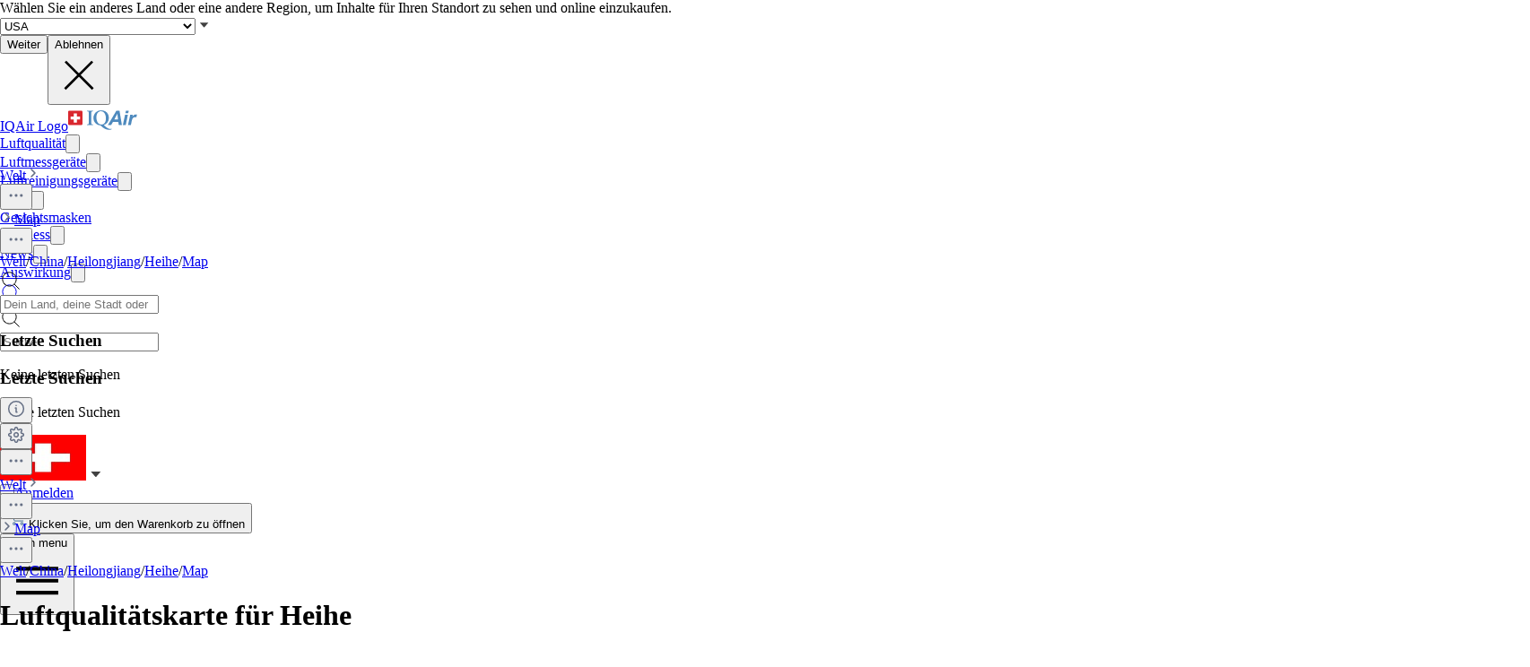

--- FILE ---
content_type: text/html; charset=utf-8
request_url: https://www.iqair.com/ch/air-quality-map/china/heilongjiang/heihe
body_size: 81905
content:
<!DOCTYPE html><html lang="de" dir="ltr" class="js lc-switcher-visible"><head><meta charSet="utf-8"/><meta name="viewport" content="width=device-width,initial-scale=1"/><script type="text/javascript" src="https://e486e75e09ee.edge.sdk.awswaf.com/e486e75e09ee/b1c3daab0149/challenge.js" defer=""></script><script>
            (function () {
              try {
                window.dataLayer = window.dataLayer || [];
                window.gtag = function () { dataLayer.push(arguments); };
                gtag('consent', 'default', {
                  ad_storage: 'denied',
                  analytics_storage: 'denied',
                  functionality_storage: 'denied',
                  personalization_storage: 'denied',
                  security_storage: 'granted',
                  ad_user_data: 'denied',
                  ad_personalization: 'denied'
                });

                window._sp_queue = [];
                window.ConsentFlags = window.ConsentFlags || {};
                window._sp_ = {
                  config: {
                    accountId: 2030,
                    baseEndpoint: 'https://cdn.privacy-mgmt.com',
                    globalcmp: {},
                    ...(typeof window !== 'undefined' && window.ENV?.MODE !== 'production'
                      ? { propertyHref: 'https://www.iqair.com' }
                      : {}),
                    joinHref: true,
                    events: {
                      onConsentReady(message_type, consentUUID, euconsent, info) {
                        if (message_type === 'globalcmp' && info?.applies) {
                          window.ConsentFlags.showPrivacyLink = true;
                          window.dispatchEvent(new Event('consentReady'));
                        }
                      },
                      onMessageChoiceSelect() {
                        window.dataLayer = window.dataLayer || [];
                        setTimeout(() => {
                          window.dataLayer.push({ event: 'consent_preferences_updated' });
                        }, 800);
                      },
                      onPrivacyManagerAction() {
                        window.dataLayer = window.dataLayer || [];
                        setTimeout(() => {
                          window.dataLayer.push({ event: 'consent_preferences_updated' });
                        }, 800);
                      },
                    }
                  }
                };
              } catch (e) {
                console.error('Sourcepoint initialization error:', e);
              }
            })();
          </script><link rel="preload" as="script" href="https://cdn.privacy-mgmt.com/unified/wrapperMessagingWithoutDetection.js" crossorigin="anonymous"/><script src="https://cdn.privacy-mgmt.com/unified/wrapperMessagingWithoutDetection.js" async="" crossorigin="anonymous"></script><link rel="stylesheet" href="https://fonts.googleapis.com/css2?family=Inter:wght@400;500;600&amp;display=swap" media="print"/><noscript><link rel="stylesheet" href="https://fonts.googleapis.com/css2?family=Inter:wght@400;500;600&amp;display=swap"/></noscript><link rel="stylesheet" href="/dl/assets/leaflet-gesture-handling-BvEb2b_N.css"/><link rel="stylesheet" href="/dl/assets/leaflet-Bt6O1jfy.css"/><link rel="stylesheet" href="/dl/assets/tailwind-BsxTibnt.css"/><link rel="stylesheet" href="/dl/assets/app-DTNcA6F-.css"/><link rel="stylesheet" href="/dl/assets/shopify-theme-KnMNHGoe.css"/><link rel="stylesheet" href="/dl/assets/css-variables-D6Vys_jz.css"/><link rel="stylesheet" href="/dl/assets/blog-nRcN0lnm.css"/><link rel="stylesheet" href="/dl/assets/product-bundle-Bu54ysvR.css"/><link rel="preconnect" href="https://www.googletagmanager.com" crossorigin="anonymous"/><link rel="preconnect" href="https://cdn.shopify.com"/><link rel="preconnect" href="https://shop.app"/><link rel="icon" type="image/svg+xml" href="/dl/assets/logos/apple-touch-icon.png"/><link rel="dns-prefetch" href="https://apps.bazaarvoice.com"/><link rel="preconnect" href="https://fonts.googleapis.com"/><link rel="preload" as="style" href="https://fonts.googleapis.com/css2?family=Inter:wght@400;500;600&amp;display=swap"/><link rel="stylesheet" href="/dl/assets/air-quality-places-CmtxshXC.css"/><link rel="preconnect" href="https://cdn.airvisual.net"/><script src="/dl/assets/vendor.min.js" defer=""></script><title>Luftqualitätskarte für Heihe | IQAir</title><meta property="og:title" content="Luftqualitätskarte für Heihe | IQAir"/><meta property="twitter:title" content="Luftqualitätskarte für Heihe | IQAir"/><meta name="description" content="Live-Luftverschmutzungskarte f ür Heihe"/><meta property="og:description" content="Live-Luftverschmutzungskarte für Heihe"/><meta property="twitter:description" content="Live-Luftverschmutzungskarte für Heihe"/><meta property="twitter:site" content="@airvisual"/><meta property="twitter:creator" content="@airvisual"/><link rel="canonical" href="https://www.iqair.com/ch/air-quality-map/china/heilongjiang/heihe"/><meta property="og:url" content="https://www.iqair.com/ch/air-quality-map/china/heilongjiang/heihe"/><script type="application/ld+json">{"@context":"https://schema.org","@type":"Organization","name":"IQAir","logo":"https://www.iqair.com/dl/web/logos/ic-logo-iq-air-blue.svg","sameAs":["https://www.facebook.com/iqair","https://twitter.com/IQAir","https://www.linkedin.com/company/the-iqair-group","https://www.instagram.com/iqair/","https://www.youtube.com/IQAir","https://www.pinterest.com/IQAir/","https://play.google.com/store/apps/details?id=com.airvisual\u0026hl=en_US\u0026gl=US","https://apps.apple.com/us/app/iqair-airvisual-air-quality/id1048912974"],"contactPoint":[{"@type":"ContactPoint","telephone":"+1-866-488-1918","contactType":"customer service","areaServed":"US"},{"@type":"ContactPoint","telephone":"+86-400-108-5117","contactType":"customer service","areaServed":"CN"}],"url":"https://www.iqair.com/ch/air-quality-map/china/heilongjiang/heihe","potentialAction":{"@type":"SearchAction","target":"https://www.iqair.com/ch/search-results?q={search_term}","query":"required name='search_term'"}}</script></head><body data-button-hover="standard" data-hover-style="plain" data-rounded-button="round" data-rounded-input="round-slight" data-rounded-block="round" data-rounded-card="round" data-title-animation="true" data-page-rendering="true" data-lazy-image="true"><div id="cx_whatsapp_init"></div><style>
          .shopify-theme {
             --font-button-text-transform: uppercase;
          }
        </style><script nonce="a3707033bb47357a349c629d096566a7">window.ENV = {"MODE":"production","SENTRY_DSN":"https://8e3aea2ba071c511ad8e9f1d0b91dd04@o446702.ingest.us.sentry.io/4508132736892928","SENTRY_ENVIRONMENT":"production","SENTRY_SAMPLE_RATE":"0.05","SENTRY_RELEASE":"dcbaf66de64f283225822064b6603d6a27b6d4c2","SENTRY_PRODUCT_SAMPLING_RATE":"0.1","GOOGLE_TAG_MANAGER_ID":"GTM-PPQMD6","FACEBOOK_LOGIN_APP_ID":"398656046993675","GOOGLE_LOGIN_CLIENT_ID":"351521898-5bj7u78k0elfc3pod2gkejvfnju8hncf.apps.googleusercontent.com","APPLE_LOGIN_CLIENT_ID":"4235W294QP.com.airvisual.airvisual","PUBLIC_STORE_DOMAIN":"iqair-global-eur.myshopify.com","IQAIR_DASHBOARD_DOMAIN":"dashboard.iqair.com","WAF_SDK":"https://e486e75e09ee.edge.sdk.awswaf.com/e486e75e09ee/b1c3daab0149/challenge.js","CUSTOM_EMBEDDABLE_MAP_CONSTANTS_HOST":"https://www.airvisual.com","AIRVISUAL_CDN_DOMAIN":"https://cdn.airvisual.net","AIRVISUAL_OSM_DOMAIN":"https://osm.airvisual.net","AIRVISUAL_WIND_URL":"https://website-api.airvisual.com/prod/current-wind-surface-level-gfs-1.0.json","AIRVISUAL_EARTH_URL":"https://www.iqair.com/app/earth"}</script><div id="section-cart-drawer" class="shopify-theme shopify-section shopify-section-group-overlay-group "><cart-drawer id="CartDrawer" class="cart-drawer drawer drawer--end pointer-events-none fixed bottom-0 left-0 z-55 h-full w-full" role="dialog" aria-modal="true" aria-label="Warenkorb" data-section-id="cart-drawer" hidden="true"><overlay-element aria-controls="CartDrawer" class="overlay fixed-modal pointer-events-none invisible fixed bottom-0 left-0 h-screen w-full opacity-0" id="overlay-element-close" aria-expanded="false"></overlay-element><div class="drawer__inner absolute top-0 z-1000 flex h-full w-full flex-col overflow-hidden"><gesture-element class="drawer__header invisible relative flex justify-between opacity-0"><!--$--><ul class="drawer__tabs flex gap-10" is="tab-list" data-testid="cart-header-tabs"><li data-testid="cart-header-cart-tab"><button class="drawer__tab relative" type="button" aria-controls="MiniCart-cart-drawer" aria-expanded="true" data-testid="cart-header-cart-button"><span class="drawer__title heading text-2xl leading-none tracking-tight lg:text-3xl" data-testid="cart-header-cart-title">Warenkorb</span><cart-count class="count absolute text-xs leading-none font-medium lg:text-sm " aria-label="general.cart.cart_count" data-testid="cart-header-cart-count"></cart-count></button></li></ul><!--/$--><button class="button button--secondary button--close drawer__close hidden items-center justify-center sm:flex" type="button" is="hover-button" aria-controls="CartDrawer" aria-expanded="false" aria-label="Schließen"><span class="btn-fill" data-fill="true"></span><span class="btn-text"><svg class="icon icon-close icon-sm" viewBox="0 0 20 20" stroke="currentColor" fill="none" xmlns="http://www.w3.org/2000/svg"><path stroke-linecap="round" stroke-linejoin="round" d="M5 15L15 5M5 5L15 15"></path></svg></span></button></gesture-element><!--$--><!--/$--></div></cart-drawer></div><div class="flex min-h-screen flex-col"><header data-testid="page-header" class="app-header sticky top-0 z-30 w-full"><div data-testid="locale-banner" class="z-20 max-h-[var(--banner-height)] w-full gap-x-6 bg-[#007ace] text-[13px] text-white"><div class="mx-auto flex max-w-5xl flex-col justify-center gap-2 px-5.5 py-4 md:flex-row md:gap-10"><span data-testid="locale-banner-message" class="line-clamp-2">Wählen Sie ein anderes Land oder eine andere Region, um Inhalte für Ihren Standort zu sehen und online einzukaufen.</span><form data-testid="locale-banner-form" class="flex flex-3/4 gap-2.5 md:w-auto md:ps-7"><div class="grid w-full grid-cols-1"><select aria-label="select locale" data-testid="locale-banner-select" id="location" name="location" class="col-start-1 row-start-1 w-full appearance-none rounded-md bg-white px-5 text-gray-900 outline-0"><option value="USA" selected="">USA</option><option value="other">Anderes Land oder andere Region</option></select><svg xmlns="http://www.w3.org/2000/svg" viewBox="0 0 20 20" width="16" height="16" fill="currentColor" class="h-5 w-5 pointer-events-none col-start-1 row-start-1 mr-2 size-5 self-center justify-self-end sm:size-4 rotate-0"><g fill="none" fill-rule="evenodd"><path d="M0 0h24v24H0z"></path><path d="M11.24 15.114L6 9h12l-5.24 6.114a1 1 0 0 1-1.52 0z" fill="#414141"></path></g></svg></div><button data-testid="locale-banner-continue" type="submit" class="bg-secondary ml-2.5 flex min-w-[90px] cursor-pointer items-center justify-center rounded-sm px-4 py-2 text-sm whitespace-nowrap shadow-xs">Weiter</button><button data-testid="locale-banner-dismiss" class="cursor-pointer" type="button"><span class="sr-only">Ablehnen</span><svg xmlns="http://www.w3.org/2000/svg" viewBox="0 0 20 20" aria-hidden="true" fill="currentColor" stroke="currentColor" class="h-5 w-5 size-5"><title>Close</title><line x1="4.44194" y1="4.30806" x2="15.7556" y2="15.6218" stroke-width="[object Object]"></line><line y1="-0.625" x2="16" y2="-0.625" transform="matrix(-0.707107 0.707107 0.707107 0.707107 16 4.75)" stroke-width="[object Object]"></line></svg></button></form></div></div><div class="flex w-full justify-center bg-white" style="height:var(--header-height-app)"><nav aria-label="Top Navigation" class="xxl:max-w-full mx-[18px] flex h-full w-full max-w-xl items-center justify-center gap-0 md:mx-8 lg:gap-6"><a class="flex h-[42px] min-w-[112px] items-center" href="/ch/" data-discover="true"><span class="sr-only">IQAir Logo</span><img alt="IQAir Logo icon" src="/dl/assets/logos/ic-logo-iq-air-blue.svg" class="h-full w-full flex-none" loading="lazy" width="77" height="29"/></a><div class="h-full w-full"><div class="flex h-full w-full max-w-xl flex-1 items-center justify-end gap-5 lg:justify-between lg:gap-0 xxl:absolute xxl:ml-0 xxl:left-1/2 xxl:-translate-x-1/2 xxl:h-[var(--header-height-app)]"><div aria-label="Main Navigation" class="w-full" role="navigation" data-testis="nav-menu"><div class="flex w-full flex-col lg:h-full lg:w-full lg:flex-row lg:items-center lg:justify-start lg:gap-2 xl:gap-2 hidden lg:flex lg:pr-[10px]" role="list"><div role="listitem" class="flex w-full items-center justify-between gap-8 py-[14px] pr-2 pl-4 lg:w-[max-content] lg:min-w-[max-content] lg:justify-center lg:gap-0 lg:px-0 lg:py-0"><a class="font-body-l-medium lg:font-body-m-medium lg:hover:text-blue-active lg:hover:bg-blue-active-bgr text-text-primary flex h-full w-full rounded-sm px-1 lg:min-w-[max-content] lg:justify-center lg:py-2 lg:text-black xl:px-[10px] xl:py-3" aria-label="Luftqualität" href="/ch/world-air-quality" data-discover="true">Luftqualität</a><button class="hit box flex h-full w-[56px] cursor-pointer items-center justify-end lg:hidden" type="button" aria-label="Toggle submenu for Luftqualität"><svg xmlns="http://www.w3.org/2000/svg" viewBox="0 0 20 20" data-testid="icon-caret" fill="transparent" stroke="currentColor" class="h-5 w-5 h-6 w-6 text-gray-500 transition -rotate-90"><title>Caret</title><path d="M14 8L10 12L6 8" stroke-width="1"></path></svg></button></div><div role="listitem" class="flex w-full items-center justify-between gap-8 py-[14px] pr-2 pl-4 lg:w-[max-content] lg:min-w-[max-content] lg:justify-center lg:gap-0 lg:px-0 lg:py-0"><a class="font-body-l-medium lg:font-body-m-medium lg:hover:text-blue-active lg:hover:bg-blue-active-bgr text-text-primary flex h-full w-full rounded-sm px-1 lg:min-w-[max-content] lg:justify-center lg:py-2 lg:text-black xl:px-[10px] xl:py-3" aria-label="Luftmessgeräte" href="/ch/products/air-quality-monitors" data-discover="true">Luftmessgeräte</a><button class="hit box flex h-full w-[56px] cursor-pointer items-center justify-end lg:hidden" type="button" aria-label="Toggle submenu for Luftmessgeräte"><svg xmlns="http://www.w3.org/2000/svg" viewBox="0 0 20 20" data-testid="icon-caret" fill="transparent" stroke="currentColor" class="h-5 w-5 h-6 w-6 text-gray-500 transition -rotate-90"><title>Caret</title><path d="M14 8L10 12L6 8" stroke-width="1"></path></svg></button></div><div role="listitem" class="flex w-full items-center justify-between gap-8 py-[14px] pr-2 pl-4 lg:w-[max-content] lg:min-w-[max-content] lg:justify-center lg:gap-0 lg:px-0 lg:py-0"><a class="font-body-l-medium lg:font-body-m-medium lg:hover:text-blue-active lg:hover:bg-blue-active-bgr text-text-primary flex h-full w-full rounded-sm px-1 lg:min-w-[max-content] lg:justify-center lg:py-2 lg:text-black xl:px-[10px] xl:py-3" aria-label="Luftreinigungsgeräte" href="/ch/products/air-purifiers" data-discover="true">Luftreinigungsgeräte</a><button class="hit box flex h-full w-[56px] cursor-pointer items-center justify-end lg:hidden" type="button" aria-label="Toggle submenu for Luftreinigungsgeräte"><svg xmlns="http://www.w3.org/2000/svg" viewBox="0 0 20 20" data-testid="icon-caret" fill="transparent" stroke="currentColor" class="h-5 w-5 h-6 w-6 text-gray-500 transition -rotate-90"><title>Caret</title><path d="M14 8L10 12L6 8" stroke-width="1"></path></svg></button></div><div role="listitem" class="flex w-full items-center justify-between gap-8 py-[14px] pr-2 pl-4 lg:w-[max-content] lg:min-w-[max-content] lg:justify-center lg:gap-0 lg:px-0 lg:py-0"><a class="font-body-l-medium lg:font-body-m-medium lg:hover:text-blue-active lg:hover:bg-blue-active-bgr text-text-primary flex h-full w-full rounded-sm px-1 lg:min-w-[max-content] lg:justify-center lg:py-2 lg:text-black xl:px-[10px] xl:py-3" aria-label="Filter" href="/ch/products/replacement-filters" data-discover="true">Filter</a><button class="hit box flex h-full w-[56px] cursor-pointer items-center justify-end lg:hidden" type="button" aria-label="Toggle submenu for Filter"><svg xmlns="http://www.w3.org/2000/svg" viewBox="0 0 20 20" data-testid="icon-caret" fill="transparent" stroke="currentColor" class="h-5 w-5 h-6 w-6 text-gray-500 transition -rotate-90"><title>Caret</title><path d="M14 8L10 12L6 8" stroke-width="1"></path></svg></button></div><div role="listitem" class="flex w-full items-center justify-between gap-8 py-[14px] pr-2 pl-4 lg:w-[max-content] lg:min-w-[max-content] lg:justify-center lg:gap-0 lg:px-0 lg:py-0"><a class="font-body-l-medium lg:font-body-m-medium lg:hover:text-blue-active lg:hover:bg-blue-active-bgr text-text-primary flex h-full w-full rounded-sm px-1 lg:min-w-[max-content] lg:justify-center lg:py-2 lg:text-black xl:px-[10px] xl:py-3" aria-label="Gesichtsmasken" href="/ch/products/residential-solutions/kn95-ffp2-face-mask" data-discover="true">Gesichtsmasken</a></div><div role="listitem" class="flex w-full items-center justify-between gap-8 py-[14px] pr-2 pl-4 lg:w-[max-content] lg:min-w-[max-content] lg:justify-center lg:gap-0 lg:px-0 lg:py-0"><a class="font-body-l-medium lg:font-body-m-medium lg:hover:text-blue-active lg:hover:bg-blue-active-bgr text-text-primary flex h-full w-full rounded-sm px-1 lg:min-w-[max-content] lg:justify-center lg:py-2 lg:text-black xl:px-[10px] xl:py-3" aria-label="Business" href="/ch/commercial-air-purifiers" data-discover="true">Business</a><button class="hit box flex h-full w-[56px] cursor-pointer items-center justify-end lg:hidden" type="button" aria-label="Toggle submenu for Business"><svg xmlns="http://www.w3.org/2000/svg" viewBox="0 0 20 20" data-testid="icon-caret" fill="transparent" stroke="currentColor" class="h-5 w-5 h-6 w-6 text-gray-500 transition -rotate-90"><title>Caret</title><path d="M14 8L10 12L6 8" stroke-width="1"></path></svg></button></div><div role="listitem" class="flex w-full items-center justify-between gap-8 py-[14px] pr-2 pl-4 lg:w-[max-content] lg:min-w-[max-content] lg:justify-center lg:gap-0 lg:px-0 lg:py-0"><a class="font-body-l-medium lg:font-body-m-medium lg:hover:text-blue-active lg:hover:bg-blue-active-bgr text-text-primary flex h-full w-full rounded-sm px-1 lg:min-w-[max-content] lg:justify-center lg:py-2 lg:text-black xl:px-[10px] xl:py-3" aria-label="News" href="/ch/newsroom" data-discover="true">News</a><button class="hit box flex h-full w-[56px] cursor-pointer items-center justify-end lg:hidden" type="button" aria-label="Toggle submenu for News"><svg xmlns="http://www.w3.org/2000/svg" viewBox="0 0 20 20" data-testid="icon-caret" fill="transparent" stroke="currentColor" class="h-5 w-5 h-6 w-6 text-gray-500 transition -rotate-90"><title>Caret</title><path d="M14 8L10 12L6 8" stroke-width="1"></path></svg></button></div><div role="listitem" class="flex w-full items-center justify-between gap-8 py-[14px] pr-2 pl-4 lg:w-[max-content] lg:min-w-[max-content] lg:justify-center lg:gap-0 lg:px-0 lg:py-0"><a class="font-body-l-medium lg:font-body-m-medium lg:hover:text-blue-active lg:hover:bg-blue-active-bgr text-text-primary flex h-full w-full rounded-sm px-1 lg:min-w-[max-content] lg:justify-center lg:py-2 lg:text-black xl:px-[10px] xl:py-3" aria-label="Auswirkung" href="/ch/about-iqair/our-causes" data-discover="true">Auswirkung</a><button class="hit box flex h-full w-[56px] cursor-pointer items-center justify-end lg:hidden" type="button" aria-label="Toggle submenu for Auswirkung"><svg xmlns="http://www.w3.org/2000/svg" viewBox="0 0 20 20" data-testid="icon-caret" fill="transparent" stroke="currentColor" class="h-5 w-5 h-6 w-6 text-gray-500 transition -rotate-90"><title>Caret</title><path d="M14 8L10 12L6 8" stroke-width="1"></path></svg></button></div></div></div><div class="mdlg:w-full mdlg:max-w-[250px] xxl:mr-8 mr-2 lg:mr-0 xl:ml-[38px] xl:w-full xl:max-w-[250px]"><div class="relative flex w-full items-center justify-end"><a class="mdlg:hidden lg:bg-gray-very-light flex h-12 w-7 translate-x-1 cursor-pointer items-center justify-center bg-none md:w-12 md:translate-x-2 lg:flex lg:w-12 lg:-translate-x-1 xl:hidden" data-testid="search-button" aria-label="Mobile search button icon" href="/ch/mobile-search?includeWebsiteSearch=true" data-discover="true"><svg xmlns="http://www.w3.org/2000/svg" viewBox="0 0 24 24" class="text-blue-active mdlg:hidden lg:text-text-primary h-6 w-6 lg:flex" width="24" height="24"><g fill="none" fill-rule="evenodd"><path d="M0 24h24V0H0z"></path><path stroke="currentColor" stroke-linecap="round" stroke-linejoin="round" d="M5.045 15.871a7.655 7.655 0 0 1 0-10.827 7.655 7.655 0 0 1 10.827 0 7.655 7.655 0 0 1 0 10.827 7.655 7.655 0 0 1-10.827 0zm16.257 5.431l-5.063-5.064"></path></g></svg></a><div class="mdlg:bg-gray-light-borders mdlg:relative mdlg:flex mdlg:rounded-lg hidden h-12 cursor-pointer overflow-hidden lg:hidden xl:flex" data-testid="search-input-wrapper"><svg xmlns="http://www.w3.org/2000/svg" viewBox="0 0 24 24" class="text-text-primary absolute top-1/2 left-3 h-5 w-5 -translate-y-1/2" width="24" height="24" data-testid="search-icon"><g fill="none" fill-rule="evenodd"><path d="M0 24L24 24 24 0 0 0z"></path><path stroke="currentColor" stroke-linecap="round" stroke-linejoin="round" d="M5.045 15.871c-2.99-2.989-2.99-7.837 0-10.827 2.989-2.99 7.837-2.99 10.827 0s2.99 7.838 0 10.827c-2.99 2.99-7.838 2.99-10.827 0zM21.302 21.302L16.239 16.238"></path></g></svg><form method="get" action="/" class="w-full" data-discover="true"><input class="text-input-text caret-input-text h-full w-full cursor-pointer border border-none px-[38px] outline-none placeholder:text-gray-400" placeholder="Suche" name="q" type="search" autoComplete="off" data-testid="search-input" list=":R4q7cp5H1:"/></form></div><div class="border-gray-light-borders absolute top-full right-0 z-50 h-auto max-h-[400px] overflow-hidden rounded-lg border bg-white shadow-md mt-2 w-[470px] hidden" data-testid="search-results-dialog"><div class="flex w-full flex-col"><div class="flex-1"><section class="xxl:max-w-xl mx-auto w-full max-w-lg !px-0" data-testid="content-container"><div class="h-full"><div><h3 class="text-blue-dark lgsm:px-6 mt-[18px] mb-2 px-4 text-xs font-bold tracking-tight">Letzte Suchen</h3><p class="text-text-primary lgsm:px-6 px-4 py-3 text-sm">Keine letzten Suchen</p></div></div></section></div></div></div></div></div></div><span hidden="" style="position:fixed;top:1px;left:1px;width:1px;height:0;padding:0;margin:-1px;overflow:hidden;clip:rect(0, 0, 0, 0);white-space:nowrap;border-width:0;display:none"></span></div><div class="z-20 flex h-full items-center"><div class="mr-3 flex h-full items-center md:mr-1 xl:mr-4"><div class="flex cursor-pointer py-3 xxl:mr-1 hidden h-full w-auto items-center lg:mr-1 lg:flex xl:mr-3" data-testid="country-selector-toggle" aria-label="Wählen Sie Ihre Region oder Ihr Land" title="Wählen Sie Ihre Region oder Ihr Land"><a class="flex h-auto w-max cursor-pointer items-center gap-1 text-gray-700 lg:items-center lg:justify-center lg:gap-1 h-6" data-testid="country-flag" lang="de" aria-label="Switzerland auswählen" href="/ch/choose-country-region" data-discover="true"><img alt="Switzerland-Flagge" class="block w-10" src="https://cdn.airvisual.net/flags/switzerland.jpg" loading="lazy" width="96" height="51"/><svg xmlns="http://www.w3.org/2000/svg" viewBox="0 0 20 20" width="18" height="18" fill="currentColor" class="h-5 w-5 text-text-primary h-[18px] w-[18px] rotate-0"><g fill="none" fill-rule="evenodd"><path d="M0 0h24v24H0z"></path><path d="M11.24 15.114L6 9h12l-5.24 6.114a1 1 0 0 1-1.52 0z" fill="#414141"></path></g></svg></a></div><div class="mr-1 flex h-full w-auto items-center"><button class="flex h-10 w-7 cursor-pointer items-center justify-center md:w-10 lg:hidden" data-testid="login-button"><svg xmlns="http://www.w3.org/2000/svg" viewBox="0 0 160 160" class="h-6 w-6"><title>Account</title><g fill="none" fill-rule="evenodd"><path fill="#DCE5EE" d="M160 80c0 44.176-35.824 80-80 80S0 124.176 0 80 35.824 0 80 0s80 35.824 80 80"></path><path fill="#879CB2" d="M80 24.152c18.56 0 33.616 15.04 33.616 33.608v10.552c0 18.864-12.512 28.032-15.36 36.56-2.6 7.816 5.632 12.704 15.864 16.408 10.216 3.704 14.864 5.096 22.496 7.936 1.633.609 3.171 1.377 4.596 2.286C126.538 148.927 104.56 160 80 160c-24.56 0-46.538-11.073-61.214-28.497 1.427-.91 2.965-1.678 4.598-2.287 7.632-2.84 12.28-4.232 22.496-7.936 10.232-3.704 18.464-8.592 15.864-16.408-2.848-8.528-15.36-17.696-15.36-36.56V57.76c0-18.568 15.056-33.608 33.616-33.608z"></path></g></svg><span hidden="" style="position:fixed;top:1px;left:1px;width:1px;height:0;padding:0;margin:-1px;overflow:hidden;clip:rect(0, 0, 0, 0);white-space:nowrap;border-width:0;display:none"></span></button><a class="hidden h-10 min-w-10 cursor-pointer items-center justify-center lg:flex" data-testid="login-link" href="/ch/account/login" data-discover="true"><span class="text-text-primary hidden h-full cursor-pointer items-center px-2 text-[16px] font-medium text-nowrap lg:flex">Anmelden</span></a></div><button class="flex h-10 w-7 cursor-pointer items-center md:w-10" aria-controls="CartDrawer"><!--$--><div class="group relative flex h-full w-full cursor-pointer items-center justify-center text-[12px]" aria-label="Warenkorb öffnen" data-testid="cart-badge"><img src="/dl/assets/svg/ic-shop.svg" alt="Warenkorb" class="h-[25px]" loading="lazy" width="24" height="25"/><span class="sr-only">Klicken Sie, um den Warenkorb zu öffnen</span></div><!--/$--></button></div><div class="group flex h-full w-auto items-center lg:hidden" data-testid="menu-toggle"><button data-testid="menu-toggle-btn" type="button" class="text-indicator-active relative flex h-10 w-10 cursor-pointer items-center justify-center overflow-hidden rounded-full lg:hidden"><span class="bg-border absolute inset-0 scale-0 rounded-full opacity-0 transition-all duration-100 ease-out group-active:scale-100 group-active:opacity-100"></span><span class="sr-only">Open menu</span><svg xmlns="http://www.w3.org/2000/svg" viewBox="0 0 20 20" aria-hidden="true" fill="currentColor" stroke="currentColor" class="h-5 w-5 relative z-10 h-6 w-6"><title>Menu</title><line x1="3" y1="6.375" x2="17" y2="6.375" stroke-width="1.25"></line><line x1="3" y1="10.375" x2="17" y2="10.375" stroke-width="1.25"></line><line x1="3" y1="14.375" x2="17" y2="14.375" stroke-width="1.25"></line></svg></button></div></div></nav></div></header><main id="main-content" role="main" class="flex-1 has-[.mobile-search]:sticky has-[.mobile-search]:top-[var(--header-height-app)] has-[.mobile-search]:z-40" aria-labelledby="page-title"><div class="sticky top-(--content-position-top) z-5 h-px w-full bg-black opacity-6"></div><div class="lgsm:hidden flex h-[52px] w-full items-center bg-white px-2.5 py-2"><div class="lgsm:hidden flex h-[52px] w-full items-center justify-start overflow-hidden text-sm text-gray-500"><div class="grid w-full grid-cols-[1fr_minmax(0,_auto)] items-center gap-1"><div class="flex w-full items-center truncate text-xs"><a class="bg-transparent leading-5 font-medium text-gray-500" href="/ch/world-air-quality" data-discover="true">Welt</a><img src="/dl/assets/svg/ic-cheveron-sm-right-outline-gray-500-16.svg" width="16" height="16" alt="Arrow icon"/><div class="relative flex flex-none" data-headlessui-state=""><button class="cursor-pointer border-none outline-none" type="button" aria-expanded="false" data-headlessui-state=""><img src="/dl/assets/svg/ic-dots-horizontal-outline-24.svg" alt="Open settings dialog" class="h-5 w-5"/></button></div><span hidden="" style="position:fixed;top:1px;left:1px;width:1px;height:0;padding:0;margin:-1px;overflow:hidden;clip:rect(0, 0, 0, 0);white-space:nowrap;border-width:0;display:none"></span><img src="/dl/assets/svg/ic-cheveron-sm-right-outline-gray-500-16.svg" width="16" height="16" alt="Arrow icon"/><a class="truncate leading-5 font-bold text-gray-500" href="/ch/air-quality-map/china/heilongjiang/heihe" data-discover="true">Map</a></div><div class="flex flex-none items-center gap-2"><button class="hover:bg-mobile-search-bg flex h-9 w-9 min-w-9 cursor-pointer items-center justify-center rounded-lg border border-[#D0D5DD] bg-white shadow-[0_1px_2px_#0000000d] focus:shadow-[0_0_0_4px_#f3f5f7]"><img src="/dl/assets/svg/ic-dots-horizontal-outline-24.svg" alt="Open settings dialog" class="h-5 w-5"/></button><span hidden="" style="position:fixed;top:1px;left:1px;width:1px;height:0;padding:0;margin:-1px;overflow:hidden;clip:rect(0, 0, 0, 0);white-space:nowrap;border-width:0;display:none"></span><span hidden="" style="position:fixed;top:1px;left:1px;width:1px;height:0;padding:0;margin:-1px;overflow:hidden;clip:rect(0, 0, 0, 0);white-space:nowrap;border-width:0;display:none"></span><span hidden="" style="position:fixed;top:1px;left:1px;width:1px;height:0;padding:0;margin:-1px;overflow:hidden;clip:rect(0, 0, 0, 0);white-space:nowrap;border-width:0;display:none"></span></div></div></div><div class="lgsm:flex hidden text-sm text-gray-500"><a class="truncate bg-transparent text-xs leading-5 hover:text-gray-500 font-normal" href="/ch/world-air-quality" data-discover="true">Welt</a><span class="px-1">/</span><a class="truncate bg-transparent text-xs leading-5 hover:text-gray-500 font-normal" href="/ch/china" data-discover="true">China</a><span class="px-1">/</span><a class="truncate bg-transparent text-xs leading-5 hover:text-gray-500 font-normal" href="/ch/china/heilongjiang" data-discover="true">Heilongjiang</a><span class="px-1">/</span><a class="truncate bg-transparent text-xs leading-5 hover:text-gray-500 font-normal" href="/ch/china/heilongjiang/heihe" data-discover="true">Heihe</a><span class="px-1">/</span><a class="truncate bg-transparent text-xs leading-5 hover:text-gray-500 font-bold" href="/ch/air-quality-map/china/heilongjiang/heihe" data-discover="true">Map</a></div></div><div class="bg-linear-gradient relative"><div class="lgsm:flex absolute hidden h-[900px] w-full bg-[radial-gradient(40%_44%_at_66%_23%,rgba(253,214,75,0.455)_4.5%,rgba(255,210,136,0)_100%)]"></div><div class="lgsm:gap-12 lgsm:px-6 lgsm:pt-8 lgsm:pb-12 lgsm:max-w-5xl relative mx-auto flex w-full flex-col gap-4 p-4 min-[1536px]:max-w-7xl min-[1536px]:px-8 min-[1536px]:pt-8 min-[1536px]:pb-12"><div class="lgsm:gap-12 flex w-full flex-col gap-4"><div class="lgsm:flex lgsm:shrink lgsm:flex-row gap-2"><div class="lgsm:flex hidden w-full items-center gap-3"><div class="relative z-9 flex w-full items-center"><div class="relative cursor-pointer overflow-hidden rounded-lg flex h-11 w-full border border-gray-300 input-shadow bg-white px-10" data-testid="search-input-wrapper"><svg xmlns="http://www.w3.org/2000/svg" viewBox="0 0 24 24" class="text-text-primary absolute top-1/2 left-3 h-5 w-5 -translate-y-1/2" width="24" height="24" data-testid="search-icon"><g fill="none" fill-rule="evenodd"><path d="M0 24L24 24 24 0 0 0z"></path><path stroke="currentColor" stroke-linecap="round" stroke-linejoin="round" d="M5.045 15.871c-2.99-2.989-2.99-7.837 0-10.827 2.989-2.99 7.837-2.99 10.827 0s2.99 7.838 0 10.827c-2.99 2.99-7.838 2.99-10.827 0zM21.302 21.302L16.239 16.238"></path></g></svg><form method="get" action="/ch/air-quality-map/china/heilongjiang/heihe" class="w-full" data-discover="true"><input class="h-full w-full cursor-pointer text-sm text-gray-700 border border-none outline-none placeholder:text-gray-400" placeholder="Dein Land, deine Stadt oder dein Standort..." name="q" type="search" autoComplete="off" data-testid="search-input" list="search-queries-datalist"/><input type="hidden" name="filter" value="aqi"/></form></div><div class="border-gray-light-borders absolute top-full right-0 z-50 h-auto max-h-[400px] overflow-hidden rounded-lg border bg-white shadow-md mt-2 w-[470px] hidden w-full" data-testid="search-results-dialog"><div class="flex w-full flex-col"><div class="flex-1"><section class="xxl:max-w-xl mx-auto w-full max-w-lg !px-0 xxl:max-w-none max-w-none" data-testid="content-container"><div class="h-full"><div><h3 class="text-blue-dark lgsm:px-6 mt-[18px] mb-2 px-4 text-xs font-bold tracking-tight">Letzte Suchen</h3><p class="text-text-primary lgsm:px-6 px-4 py-3 text-sm">Keine letzten Suchen</p></div></div></section></div></div></div></div><button class="hover:bg-mobile-search-bg flex h-11 w-11 min-w-11 cursor-pointer items-center justify-center rounded-lg border border-gray-300 bg-white shadow-xs"><img src="/dl/assets/svg/ic-information-circle-outline-gray-500.svg" alt="Open resources dialog" class="h-5 w-5"/></button><span hidden="" style="position:fixed;top:1px;left:1px;width:1px;height:0;padding:0;margin:-1px;overflow:hidden;clip:rect(0, 0, 0, 0);white-space:nowrap;border-width:0;display:none"></span><div class="relative" data-headlessui-state=""><button class="hover:bg-mobile-search-bg flex h-11 w-11 min-w-11 cursor-pointer items-center justify-center rounded-lg border border-gray-300 bg-white shadow-xs" type="button" aria-expanded="false" data-headlessui-state=""><img src="/dl/assets/svg/ic-setting-gray-500.svg" alt="Open settings dialog" class="h-5 w-5"/></button></div><span hidden="" style="position:fixed;top:1px;left:1px;width:1px;height:0;padding:0;margin:-1px;overflow:hidden;clip:rect(0, 0, 0, 0);white-space:nowrap;border-width:0;display:none"></span><div class="relative" data-headlessui-state=""><button class="hover:bg-mobile-search-bg flex h-11 w-11 min-w-11 cursor-pointer items-center justify-center rounded-lg border border-gray-300 bg-white shadow-xs" type="button" aria-expanded="false" data-headlessui-state=""><img src="/dl/assets/svg/ic-dots-horizontal-outline-24.svg" alt="Open settings dialog" class="h-5 w-5"/></button></div><span hidden="" style="position:fixed;top:1px;left:1px;width:1px;height:0;padding:0;margin:-1px;overflow:hidden;clip:rect(0, 0, 0, 0);white-space:nowrap;border-width:0;display:none"></span><span hidden="" style="position:fixed;top:1px;left:1px;width:1px;height:0;padding:0;margin:-1px;overflow:hidden;clip:rect(0, 0, 0, 0);white-space:nowrap;border-width:0;display:none"></span></div><div class="lgsm:block hidden"></div></div><div class="not-lgsm:flex-col not-lgsm:items-center flex items-start justify-between gap-5"><div class="not-lgsm:text-center flex flex-col gap-5"><div class="flex w-full flex-row justify-between gap-8"><div class="grid w-full grid-cols-1 content-start gap-5"><div class="lgsm:block hidden"><div class="lgsm:hidden flex h-[52px] w-full items-center justify-start overflow-hidden text-sm text-gray-500"><div class="grid w-full grid-cols-[1fr_minmax(0,_auto)] items-center gap-1"><div class="flex w-full items-center truncate text-xs"><a class="bg-transparent leading-5 font-medium text-gray-500" href="/ch/world-air-quality" data-discover="true">Welt</a><img src="/dl/assets/svg/ic-cheveron-sm-right-outline-gray-500-16.svg" width="16" height="16" alt="Arrow icon"/><div class="relative flex flex-none" data-headlessui-state=""><button class="cursor-pointer border-none outline-none" type="button" aria-expanded="false" data-headlessui-state=""><img src="/dl/assets/svg/ic-dots-horizontal-outline-24.svg" alt="Open settings dialog" class="h-5 w-5"/></button></div><span hidden="" style="position:fixed;top:1px;left:1px;width:1px;height:0;padding:0;margin:-1px;overflow:hidden;clip:rect(0, 0, 0, 0);white-space:nowrap;border-width:0;display:none"></span><img src="/dl/assets/svg/ic-cheveron-sm-right-outline-gray-500-16.svg" width="16" height="16" alt="Arrow icon"/><a class="truncate leading-5 font-bold text-gray-500" href="/ch/air-quality-map/china/heilongjiang/heihe" data-discover="true">Map</a></div><div class="flex flex-none items-center gap-2"><button class="hover:bg-mobile-search-bg flex h-9 w-9 min-w-9 cursor-pointer items-center justify-center rounded-lg border border-[#D0D5DD] bg-white shadow-[0_1px_2px_#0000000d] focus:shadow-[0_0_0_4px_#f3f5f7]"><img src="/dl/assets/svg/ic-dots-horizontal-outline-24.svg" alt="Open settings dialog" class="h-5 w-5"/></button><span hidden="" style="position:fixed;top:1px;left:1px;width:1px;height:0;padding:0;margin:-1px;overflow:hidden;clip:rect(0, 0, 0, 0);white-space:nowrap;border-width:0;display:none"></span><span hidden="" style="position:fixed;top:1px;left:1px;width:1px;height:0;padding:0;margin:-1px;overflow:hidden;clip:rect(0, 0, 0, 0);white-space:nowrap;border-width:0;display:none"></span><span hidden="" style="position:fixed;top:1px;left:1px;width:1px;height:0;padding:0;margin:-1px;overflow:hidden;clip:rect(0, 0, 0, 0);white-space:nowrap;border-width:0;display:none"></span></div></div></div><div class="lgsm:flex hidden text-sm text-gray-500"><a class="truncate bg-transparent text-xs leading-5 hover:text-gray-500 font-normal" href="/ch/world-air-quality" data-discover="true">Welt</a><span class="px-1">/</span><a class="truncate bg-transparent text-xs leading-5 hover:text-gray-500 font-normal" href="/ch/china" data-discover="true">China</a><span class="px-1">/</span><a class="truncate bg-transparent text-xs leading-5 hover:text-gray-500 font-normal" href="/ch/china/heilongjiang" data-discover="true">Heilongjiang</a><span class="px-1">/</span><a class="truncate bg-transparent text-xs leading-5 hover:text-gray-500 font-normal" href="/ch/china/heilongjiang/heihe" data-discover="true">Heihe</a><span class="px-1">/</span><a class="truncate bg-transparent text-xs leading-5 hover:text-gray-500 font-bold" href="/ch/air-quality-map/china/heilongjiang/heihe" data-discover="true">Map</a></div></div><div class="lgsm:content-start lgsm:items-start flex flex-col items-center gap-2"><div class="flex items-center gap-4"><h1 class="text-input-text lgsm:text-4xl lgsm:leading-[44px] text-[28px] leading-[36px] font-bold tracking-[.38px]">Luftqualitätskarte für Heihe</h1></div><h2 class="lgsm:text-left lgsm:text-[18px] lgsm:leading-[28px] text-center text-[14px] leading-[20px] font-normal tracking-[-.44px] text-gray-700">Live-Luftverschmutzungskarte für Heihe • 1.8K Followers • 08:00, Jan 24 Ortszeit</h2></div></div></div><div class="not-lgsm:hidden"></div></div><div class="lgsm:hidden w-fit not-md:w-full"></div></div></div><div class="lgsm:gap-12 flex w-full flex-col gap-4"><div class="flex w-full flex-col gap-5"><div class="h-[218px] w-full overflow-hidden rounded-xl md:h-[456px]"><div class="h-full w-full bg-[#f5f6f7]"></div></div><div class="lgsm:grid hidden gap-5 grid-cols-1"><div class="grid gap-5 grid-cols-2"><div class="p-5 gap-4 flex w-full h-full flex-col rounded-xl border-solid border border-gray-200 bg-white"><div class="flex flex-col gap-1"><p class="lgsm:text-base text-sm leading-6 font-bold tracking-[-.31px] text-black">Stationen</p></div><div class="flex h-full flex-col justify-between"><span class="text-[32px] leading-[42px] tracking-[.41px] text-gray-900">2</span><a class="text-sm leading-5 font-medium tracking-[-.12px] text-blue-500" href="/ch/air-quality-community" data-discover="true">Eine eigene Station aufstellen</a></div></div><div class="p-5 gap-4 flex w-full h-full flex-col rounded-xl border-solid border border-gray-200 bg-white"><div class="flex flex-col gap-1"><p class="lgsm:text-base text-sm leading-6 font-bold tracking-[-.31px] text-black">Einrichtungen mit sauberer Luft</p></div><div class="flex h-full flex-col justify-between"><span class="text-[32px] leading-[42px] tracking-[.41px] text-gray-900">0</span><a class="text-sm leading-5 font-medium tracking-[-.12px] text-blue-500" href="/ch/support/contact-us" data-discover="true">Einrichtung erstellen</a></div></div></div></div><div class="lgsm:hidden flex flex-col gap-5"><div class="p-5 gap-4 flex w-full h-full flex-col rounded-xl border-solid border border-gray-200 bg-white"><div class="flex flex-col gap-1"><p class="lgsm:text-base text-sm leading-6 font-bold tracking-[-.31px] text-black">Stationen</p></div><div class="flex h-full flex-col justify-between"><span class="text-[32px] leading-[42px] tracking-[.41px] text-gray-900">2</span><a class="text-sm leading-5 font-medium tracking-[-.12px] text-blue-500" href="/ch/air-quality-community" data-discover="true">Eine eigene Station aufstellen</a></div></div><div class="p-5 gap-4 flex w-full h-full flex-col rounded-xl border-solid border border-gray-200 bg-white"><div class="flex flex-col gap-1"><p class="lgsm:text-base text-sm leading-6 font-bold tracking-[-.31px] text-black">Einrichtungen mit sauberer Luft</p></div><div class="flex h-full flex-col justify-between"><span class="text-[32px] leading-[42px] tracking-[.41px] text-gray-900">0</span><a class="text-sm leading-5 font-medium tracking-[-.12px] text-blue-500" href="/ch/support/contact-us" data-discover="true">Einrichtung erstellen</a></div></div><div class="p-5 gap-4 flex w-full h-full flex-col rounded-xl border-solid border border-gray-200 bg-white"><div class="flex flex-col gap-1"><p class="lgsm:text-base text-sm leading-6 font-bold tracking-[-.31px] text-black">Beitragende</p></div><div class="flex h-full flex-col justify-between"><span class="text-[32px] leading-[42px] tracking-[.41px] text-gray-900">0</span></div><div class="flex flex-wrap gap-2"><div class="flex h-8 w-fit items-center gap-1 rounded-sm border border-solid border-gray-200 px-1.5 py-0.5"><img src="/dl/assets/img/city-map/badges-icon/ic-government.svg" alt="Government"/><p class="text-sm leading-5 tracking-[-0.12px] text-gray-600">Regierung</p><span class="text-xs leading-[18px] font-medium text-gray-900">0</span></div></div><a class="mt-auto flex items-center justify-center rounded-lg border border-solid border-transparent bg-blue-50 px-5 py-3 text-sm leading-5 font-medium tracking-[-.12px] text-blue-500 ease-in hover:bg-blue-100" href="/ch/air-quality-community" data-discover="true">Leg los mit dem Beitragen</a></div></div></div><!--$--><div class="flex flex-col gap-5"><div class="flex flex-wrap justify-between"><h2 class="text-xl font-medium text-gray-900">Neueste Stationen im Einsatz in Heihe</h2><a class="lgsm:visible invisible flex flex-wrap gap-2 text-base leading-6 font-medium tracking-[-0.31px] text-blue-600" href="/ch/china/heilongjiang" data-discover="true">AQI⁺-Stationsrangliste<img src="/dl/assets/svg/ic-arrow-small-right-outline-blue-500.svg" alt="IQAir Pfeil nach rechts"/></a></div><div class="p-5 gap-4 flex w-full h-full flex-col rounded-xl border-solid border border-gray-200 bg-white"><div class="flex flex-col gap-1"><p class="lgsm:text-base text-sm leading-6 font-bold tracking-[-.31px] text-black">Neueste Stationen</p></div><div class="lgsm:flex lgsm:flex-col grid w-full"><script type="application/ld+json">{"@context":"https://schema.org","@type":"Table","about":"cityMap.newestStation.subHeader","keywords":""}</script><table style="scrollbar-width:none" class="lgsm:table lgsm:w-full lgsm:border-collapse flex flex-wrap overflow-x-auto overflow-y-hidden"><thead class="lgsm:table-header-group lgsm:w-full flex w-full max-w-[944px] min-w-[446px] flex-wrap"><tr style="grid-template-columns:53px 1fr minmax(53px,auto)" class="relative grid h-9 w-full pr-2"><th class="sticky left-0 bg-white pl-2.5 flex items-center text-sm leading-5 tracking-[-.12px] text-gray-600 [&amp;:not(:first-child)]:font-normal">#</th><th class="flex items-center text-sm leading-5 tracking-[-.12px] text-gray-600 [&amp;:not(:first-child)]:font-normal">Stationen</th><th class="flex items-center text-sm leading-5 tracking-[-.12px] text-gray-600 [&amp;:not(:first-child)]:font-normal">US AQI⁺</th></tr></thead><tbody class="[&amp;&gt;tr&gt;td]:flex [&amp;&gt;tr&gt;td]:items-center [&amp;&gt;tr]:rounded [&amp;&gt;tr]:odd:bg-gray-50 [&amp;&gt;tr]:outline [&amp;&gt;tr]:outline-transparent [&amp;&gt;tr]:odd:outline-gray-50 [&amp;&gt;tr:nth-child(odd):hover&gt;th]:bg-blue-50 [&amp;&gt;tr:nth-child(odd)&gt;th]:bg-gray-50  [&amp;&gt;tr]:hover:bg-blue-50 lgsm:table-row-group lgsm:w-full flex w-full max-w-[944px] min-w-[446px] flex-wrap"><tr style="grid-template-columns:53px 1fr minmax(53px,auto)" class="group relative grid h-[40px] w-full cursor-pointer items-center pr-2 text-left text-[#344054] hover:bg-blue-50"><th class="text-base lgsm:font-medium lgsm:text-base sticky left-0 bg-white pl-2.5 text-sm leading-6 tracking-[-.31px] group-hover:bg-blue-50">1</th><td class="text-base max-w-full gap-2.5 truncate"><p class="truncate pr-2.5 group-hover:text-blue-500">Dangxiao</p></td><td class="text-base max-w-full gap-2.5 truncate"><div class="text-black-50 aqi-bg-green lgsm:h-[26px] lgsm:w-[50px] h-[22px] w-11 rounded-sm border border-solid border-transparent"><p class="flex h-full w-full flex-col items-center justify-center text-sm font-medium">39</p></div></td><td class="absolute top-0 left-1 z-10 h-full w-full"><a class="block h-full w-full" aria-label="To go /china/heilongjiang/heihe/dangxiao" href="/ch/china/heilongjiang/heihe/dangxiao" data-discover="true"></a></td></tr><tr style="grid-template-columns:53px 1fr minmax(53px,auto)" class="group relative grid h-[40px] w-full cursor-pointer items-center pr-2 text-left text-[#344054] hover:bg-blue-50"><th class="text-base lgsm:font-medium lgsm:text-base sticky left-0 bg-white pl-2.5 text-sm leading-6 tracking-[-.31px] group-hover:bg-blue-50">2</th><td class="text-base max-w-full gap-2.5 truncate"><p class="truncate pr-2.5 group-hover:text-blue-500">Traffic bureau</p></td><td class="text-base max-w-full gap-2.5 truncate"><div class="text-black-50 aqi-bg-yellow lgsm:h-[26px] lgsm:w-[50px] h-[22px] w-11 rounded-sm border border-solid border-transparent"><p class="flex h-full w-full flex-col items-center justify-center text-sm font-medium">69</p></div></td><td class="absolute top-0 left-1 z-10 h-full w-full"><a class="block h-full w-full" aria-label="To go /china/heilongjiang/heihe/traffic-bureau" href="/ch/china/heilongjiang/heihe/traffic-bureau" data-discover="true"></a></td></tr></tbody></table></div></div></div><!--/$--><div class="lgsm:bg-transparent lgsm:p-0 flex flex-col gap-3 rounded-xl border border-transparent bg-white p-3 pb-4"><div class="mb-3 flex items-center justify-between gap-3"><h2 class="lgsm:text-xl lgsm:font-medium text-base leading-7 font-bold tracking-[-0.45px] text-gray-900"><span class="lgsm:block hidden">Einrichtungen mit sauberer Luft. Überlegende Luftqualität in Innenräumen.</span><span class="lgsm:hidden block">Einrichtungen mit sauberer Luft</span></h2><div class="lgsm:block hidden"><a class="flex w-fit flex-none items-center gap-0.5 font-medium text-blue-500" href="/ch/clean-air-directory" data-discover="true">Mehr Einrichtungen in anderen Städten</a></div></div><div class="grid grid-flow-col gap-4 overflow-x-auto auto-cols-[1fr]"><a class="lgsm:items-start lgsm:w-auto lgsm:text-xl lgsm:h-68.5 relative flex h-[207px] w-66 flex-col items-center justify-between rounded-lg bg-cover bg-no-repeat p-8 text-base text-white before:absolute before:top-0 before:left-0 before:block before:h-full before:w-full before:rounded-lg before:bg-gradient-to-b before:from-black before:via-transparent before:to-transparent before:content-[&#x27;&#x27;]" style="background-image:url(&#x27;/dl/assets/img/caf/iqair-clean-air-facilities-city@2x.jpg&#x27;)" href="/ch/support/contact-us" data-discover="true"><p class="lgsm:text-start z-0 text-center">Sei die erste Saubere Luftanlage in Heihe</p><div class="z-0 block w-fit rounded-lg border border-blue-500 bg-blue-500 px-4 py-2 text-sm leading-5 font-medium text-white transition-all duration-300 ease-in-out hover:hover:border-blue-600 hover:bg-blue-600">Kontaktiere den Vertrieb</div></a><div class="lgsm:block hidden"><div class="flex flex-col gap-4"><a class="relative flex flex-col overflow-hidden rounded-xl border border-gray-200 bg-white" href="/ch/facility/china/beijing/beijing/mercedes-benz-lsh-building" data-discover="true"><img src="https://cdn.airvisual.net/assets/clean_air_facility/29ac4fb8-7a00-4c30-bd79-014fa6cb6789.png" alt="梅赛德斯-奔驰利星行广场办公室 image" class="lgsm:h-45 h-61.5 border-gray-300 object-cover object-center min-[768px]:h-40"/><div class="flex flex-col gap-2 px-3.5 py-4.5"><div class="flex flex-col"><p class="line-clamp-1 text-base font-medium">梅赛德斯-奔驰利星行广场办公室</p></div><div class="flex"><div class="h-6 rounded-sm border border-gray-200 px-1 py-[2px] text-xs text-gray-600">Büro</div></div></div></a><a class="flex gap-2" href="/ch/profile/mercedes-benz" data-discover="true"><img src="https://cdn.airvisual.net/assets/public-profiles/65323d748873f83a704c1d4d-avatar.png" alt="梅  赛德斯-奔驰 profile" width="24" height="24" class="h-6 w-6 rounded-full border border-black/10"/><p class="text-sm font-medium text-gray-700">梅赛德斯-奔驰</p></a></div></div><div class="lgsm:hidden block"><a class="relative flex h-full min-w-37.5 flex-col gap-2 overflow-hidden rounded-xl border-none bg-white" href="/ch/facility/china/beijing/beijing/mercedes-benz-lsh-building" data-discover="true"><img src="https://cdn.airvisual.net/assets/clean_air_facility/29ac4fb8-7a00-4c30-bd79-014fa6cb6789.png" alt="" height="150" class="h-37.5 min-w-37.5 rounded-xl border-gray-300 object-cover object-center"/><p class="line-clamp-2 text-base font-medium text-gray-900">梅赛德斯-奔驰利星行广场办公室</p></a></div><div class="lgsm:block hidden"><div class="flex flex-col gap-4"><a class="relative flex flex-col overflow-hidden rounded-xl border border-gray-200 bg-white" href="/ch/facility/china/tianjin/tianjin/novo-nordisk" data-discover="true"><img src="https://cdn.airvisual.net/assets/clean_air_facility/67000337-5d04-496c-acb5-9857a107987c.jpg" alt="诺和诺德中国 image" class="lgsm:h-45 h-61.5 border-gray-300 object-cover object-center min-[768px]:h-40"/><div class="flex flex-col gap-2 px-3.5 py-4.5"><div class="flex flex-col"><p class="line-clamp-1 text-base font-medium">诺和诺德中国</p></div><div class="flex"><div class="h-6 rounded-sm border border-gray-200 px-1 py-[2px] text-xs text-gray-600">Büro</div></div></div></a><a class="flex gap-2" href="/ch/profile/novonordisk-china" data-discover="true"><img src="https://cdn.airvisual.net/assets/public-profiles/654d94e8c6dcdde004f3e04f-avatar.png" alt="诺和诺德(中国)制药有限公司 profile" width="24" height="24" class="h-6 w-6 rounded-full border border-black/10"/><p class="text-sm font-medium text-gray-700">诺和诺德(中国)制药有限公司</p></a></div></div><div class="lgsm:hidden block"><a class="relative flex h-full min-w-37.5 flex-col gap-2 overflow-hidden rounded-xl border-none bg-white" href="/ch/facility/china/tianjin/tianjin/novo-nordisk" data-discover="true"><img src="https://cdn.airvisual.net/assets/clean_air_facility/67000337-5d04-496c-acb5-9857a107987c.jpg" alt="" height="150" class="h-37.5 min-w-37.5 rounded-xl border-gray-300 object-cover object-center"/><p class="line-clamp-2 text-base font-medium text-gray-900">诺和诺德中国</p></a></div></div><a class="lgsm:hidden block rounded-lg border-blue-100 bg-blue-100 py-4 pt-3 text-center text-sm leading-5 font-medium text-blue-600" href="/ch/clean-air-directory" data-discover="true">Mehr Einrichtungen in anderen Städten</a></div><div class="lgsm:flex lgsm:gap-5 hidden flex-col"><h2 class="text-input-text lgsm:block hidden text-xl leading-[1.25] font-medium">Hol dir umfassende Luftqualitätsdaten in Heihe</h2><div class="lgsm:flex hidden"><div class="grid w-full grid-cols-3 gap-5"><a class="group relative h-[450px] overflow-hidden rounded-xl shadow-[0px_4px_6px_-2px_rgba(0,0,0,0.03),0px_12px_16px_-4px_rgba(0,0,0,0.08)] transition-all duration-200 ease-in-out hover:scale-[1.01] hover:shadow-[2px_4px_16px_rgba(0,0,0,0.16)]" href="/ch/air-quality-monitors/air-quality-app" data-discover="true"><picture><source srcSet="/dl/assets/img/iqair-app-cta-air-quality.webp" type="image/webp"/><source srcSet="/dl/assets/img/iqair-app-cta-air-quality.jpg" type="image/jpg"/><img loading="lazy" src="/dl/assets/img/iqair-app-cta-air-quality.jpg" alt="IQAir AirVisual app" class="h-full w-full object-cover"/></picture><div class="absolute top-0 left-0 flex flex-col justify-start gap-1 p-8 text-black"><p class="text-2xl leading-8 font-bold">IQAir AirVisual app</p><p class="text-lg leading-7 font-normal">Bleib über die Luftqualität an deinen Lieblingsorten auf dem Laufenden</p><div class="flex items-center gap-2"><img src="/dl/assets/svg/ic-star-2-yellow.svg" alt="IQAir gelber Sternbewertung" height="14" width="14"/><img src="/dl/assets/svg/ic-star-2-yellow.svg" alt="IQAir gelber Sternbewertung" height="14" width="14"/><img src="/dl/assets/svg/ic-star-2-yellow.svg" alt="IQAir gelber Sternbewertung" height="14" width="14"/><img src="/dl/assets/svg/ic-star-2-yellow.svg" alt="IQAir gelber Sternbewertung" height="14" width="14"/><img src="/dl/assets/svg/ic-star-2-half-yellow.svg" alt="imageAlt.halfYellowStarAlt" height="14" width="14"/><span class="text-sm leading-5">Bewertung 4.8</span></div></div></a><a class="group relative h-[450px] overflow-hidden rounded-xl shadow-[0px_4px_6px_-2px_rgba(0,0,0,0.03),0px_12px_16px_-4px_rgba(0,0,0,0.08)] transition-all duration-200 ease-in-out hover:scale-[1.01] hover:shadow-[2px_4px_16px_rgba(0,0,0,0.16)]" href="/ch/earth" data-discover="true"><picture><source srcSet="/dl/assets/img/iqair-3d-earth-cta-air-quality.webp" type="image/webp"/><source srcSet="/dl/assets/img/iqair-3d-earth-cta-air-quality.jpg" type="image/jpg"/><img loading="lazy" src="/dl/assets/img/iqair-3d-earth-cta-air-quality.jpg" alt="IQAir Earth" class="h-full w-full object-cover"/></picture><div class="absolute top-0 left-0 flex flex-col justify-start gap-1 p-8 text-white"><p class="text-2xl leading-8 font-bold">IQAir Earth</p><p class="text-lg leading-7 font-normal">Animierte Echtzeit-3D-Luftverschmutzungskarte</p></div></a><a class="group relative h-[450px] overflow-hidden rounded-xl shadow-[0px_4px_6px_-2px_rgba(0,0,0,0.03),0px_12px_16px_-4px_rgba(0,0,0,0.08)] transition-all duration-200 ease-in-out hover:scale-[1.01] hover:shadow-[2px_4px_16px_rgba(0,0,0,0.16)]" href="/ch/air-quality-community" data-discover="true"><picture><source srcSet="/dl/assets/img/iqair-community-cta-air-quality.webp" type="image/webp"/><source srcSet="/dl/assets/img/iqair-community-cta-air-quality.jpg" type="image/jpg"/><img loading="lazy" src="/dl/assets/img/iqair-community-cta-air-quality.jpg" alt="Eine eigene Station aufstellenbanner image" class="h-full w-full object-cover"/></picture><div class="absolute top-0 left-0 flex flex-col justify-start gap-1 p-8 text-white"><p class="text-2xl leading-8 font-bold">Eine eigene Station aufstellen</p><p class="text-lg leading-7 font-normal">Holen Sie sich ein Messgerät und tragen Sie Luftqualitätsdaten aus Ihrer Stadt bei.</p></div></a></div></div></div><div class="divide-line"></div><!--$--><div class="lgsm:gap-5 flex flex-col gap-4"><h2 class="text-input-text lgsm:block hidden text-xl leading-[1.25] font-medium">Erfahren Sie mehr über weltweite Luftqualität</h2><div class="max-lgsm:overflow-x-auto max-lgsm:-mx-4 max-lgsm:px-4 grid h-max grid-cols-[repeat(3,minmax(200px,1fr))] gap-5"><a class="group flex w-full min-w-[200px] flex-col overflow-hidden rounded-xl transition-all duration-300 ease-out hover:shadow-[rgba(149,157,165,0.5)_0px_8px_24px]" href="/ch/newsroom/wildfire-map-spotlight-havasu-fire-arizona" data-discover="true"><img alt="" decoding="async" height="52.083333333333336" loading="lazy" sizes="(min-width: 1024px) 33vw, (min-width: 768px) 50vw, 100vw" src="https://cdn.shopify.com/s/files/1/0677/4059/8571/articles/BrushFire3Desktop_4ce4ee75-a014-4c48-82ac-4216d43dfc5c.jpg?v=1769206166&amp;width=100&amp;height=52&amp;crop=center" srcSet="https://cdn.shopify.com/s/files/1/0677/4059/8571/articles/BrushFire3Desktop_4ce4ee75-a014-4c48-82ac-4216d43dfc5c.jpg?v=1769206166&amp;width=200&amp;height=104&amp;crop=center 200w, https://cdn.shopify.com/s/files/1/0677/4059/8571/articles/BrushFire3Desktop_4ce4ee75-a014-4c48-82ac-4216d43dfc5c.jpg?v=1769206166&amp;width=400&amp;height=208&amp;crop=center 400w, https://cdn.shopify.com/s/files/1/0677/4059/8571/articles/BrushFire3Desktop_4ce4ee75-a014-4c48-82ac-4216d43dfc5c.jpg?v=1769206166&amp;width=600&amp;height=313&amp;crop=center 600w, https://cdn.shopify.com/s/files/1/0677/4059/8571/articles/BrushFire3Desktop_4ce4ee75-a014-4c48-82ac-4216d43dfc5c.jpg?v=1769206166&amp;width=800&amp;height=417&amp;crop=center 800w, https://cdn.shopify.com/s/files/1/0677/4059/8571/articles/BrushFire3Desktop_4ce4ee75-a014-4c48-82ac-4216d43dfc5c.jpg?v=1769206166&amp;width=1000&amp;height=521&amp;crop=center 1000w, https://cdn.shopify.com/s/files/1/0677/4059/8571/articles/BrushFire3Desktop_4ce4ee75-a014-4c48-82ac-4216d43dfc5c.jpg?v=1769206166&amp;width=1200&amp;height=625&amp;crop=center 1200w, https://cdn.shopify.com/s/files/1/0677/4059/8571/articles/BrushFire3Desktop_4ce4ee75-a014-4c48-82ac-4216d43dfc5c.jpg?v=1769206166&amp;width=1400&amp;height=729&amp;crop=center 1400w, https://cdn.shopify.com/s/files/1/0677/4059/8571/articles/BrushFire3Desktop_4ce4ee75-a014-4c48-82ac-4216d43dfc5c.jpg?v=1769206166&amp;width=1600&amp;height=833&amp;crop=center 1600w, https://cdn.shopify.com/s/files/1/0677/4059/8571/articles/BrushFire3Desktop_4ce4ee75-a014-4c48-82ac-4216d43dfc5c.jpg?v=1769206166&amp;width=1800&amp;height=938&amp;crop=center 1800w, https://cdn.shopify.com/s/files/1/0677/4059/8571/articles/BrushFire3Desktop_4ce4ee75-a014-4c48-82ac-4216d43dfc5c.jpg?v=1769206166&amp;width=2000&amp;height=1042&amp;crop=center 2000w, https://cdn.shopify.com/s/files/1/0677/4059/8571/articles/BrushFire3Desktop_4ce4ee75-a014-4c48-82ac-4216d43dfc5c.jpg?v=1769206166&amp;width=2200&amp;height=1146&amp;crop=center 2200w, https://cdn.shopify.com/s/files/1/0677/4059/8571/articles/BrushFire3Desktop_4ce4ee75-a014-4c48-82ac-4216d43dfc5c.jpg?v=1769206166&amp;width=2400&amp;height=1250&amp;crop=center 2400w, https://cdn.shopify.com/s/files/1/0677/4059/8571/articles/BrushFire3Desktop_4ce4ee75-a014-4c48-82ac-4216d43dfc5c.jpg?v=1769206166&amp;width=2600&amp;height=1354&amp;crop=center 2600w, https://cdn.shopify.com/s/files/1/0677/4059/8571/articles/BrushFire3Desktop_4ce4ee75-a014-4c48-82ac-4216d43dfc5c.jpg?v=1769206166&amp;width=2800&amp;height=1458&amp;crop=center 2800w" width="100" class="lgsm:h-44 h-28 max-h-44 w-full object-cover object-center" style="width:100%;aspect-ratio:2880/1500"/><div class="bg-app-blue-900 flex h-full flex-col justify-start gap-2.5 p-4"><img src="/dl/assets/svg/ic-arrow-up-right-outline-blue-300-24.svg" alt="external link icon" loading="lazy" class="linear h-6 w-6 transition-transform duration-100 group-hover:scale-130"/><p class="line-clamp-3 overflow-hidden text-left text-base leading-6 font-normal text-white">Wildfire Map Spotlight: Havasu Fire, Arizona</p></div></a><a class="group flex w-full min-w-[200px] flex-col overflow-hidden rounded-xl transition-all duration-300 ease-out hover:shadow-[rgba(149,157,165,0.5)_0px_8px_24px]" href="/ch/newsroom/central-europe-air-quality-alert" data-discover="true"><img alt="" decoding="async" height="53.57142857142857" loading="lazy" sizes="(min-width: 1024px) 33vw, (min-width: 768px) 50vw, 100vw" src="https://cdn.shopify.com/s/files/1/0677/4059/8571/articles/WinterSmogDesktop_7228fcb8-57d5-4c29-9f57-bffe75a90360.jpg?v=1769182977&amp;width=100&amp;height=54&amp;crop=center" srcSet="https://cdn.shopify.com/s/files/1/0677/4059/8571/articles/WinterSmogDesktop_7228fcb8-57d5-4c29-9f57-bffe75a90360.jpg?v=1769182977&amp;width=200&amp;height=107&amp;crop=center 200w, https://cdn.shopify.com/s/files/1/0677/4059/8571/articles/WinterSmogDesktop_7228fcb8-57d5-4c29-9f57-bffe75a90360.jpg?v=1769182977&amp;width=400&amp;height=214&amp;crop=center 400w, https://cdn.shopify.com/s/files/1/0677/4059/8571/articles/WinterSmogDesktop_7228fcb8-57d5-4c29-9f57-bffe75a90360.jpg?v=1769182977&amp;width=600&amp;height=321&amp;crop=center 600w, https://cdn.shopify.com/s/files/1/0677/4059/8571/articles/WinterSmogDesktop_7228fcb8-57d5-4c29-9f57-bffe75a90360.jpg?v=1769182977&amp;width=800&amp;height=429&amp;crop=center 800w, https://cdn.shopify.com/s/files/1/0677/4059/8571/articles/WinterSmogDesktop_7228fcb8-57d5-4c29-9f57-bffe75a90360.jpg?v=1769182977&amp;width=1000&amp;height=536&amp;crop=center 1000w, https://cdn.shopify.com/s/files/1/0677/4059/8571/articles/WinterSmogDesktop_7228fcb8-57d5-4c29-9f57-bffe75a90360.jpg?v=1769182977&amp;width=1200&amp;height=643&amp;crop=center 1200w, https://cdn.shopify.com/s/files/1/0677/4059/8571/articles/WinterSmogDesktop_7228fcb8-57d5-4c29-9f57-bffe75a90360.jpg?v=1769182977&amp;width=1400&amp;height=750&amp;crop=center 1400w, https://cdn.shopify.com/s/files/1/0677/4059/8571/articles/WinterSmogDesktop_7228fcb8-57d5-4c29-9f57-bffe75a90360.jpg?v=1769182977&amp;width=1600&amp;height=857&amp;crop=center 1600w, https://cdn.shopify.com/s/files/1/0677/4059/8571/articles/WinterSmogDesktop_7228fcb8-57d5-4c29-9f57-bffe75a90360.jpg?v=1769182977&amp;width=1800&amp;height=964&amp;crop=center 1800w, https://cdn.shopify.com/s/files/1/0677/4059/8571/articles/WinterSmogDesktop_7228fcb8-57d5-4c29-9f57-bffe75a90360.jpg?v=1769182977&amp;width=2000&amp;height=1071&amp;crop=center 2000w, https://cdn.shopify.com/s/files/1/0677/4059/8571/articles/WinterSmogDesktop_7228fcb8-57d5-4c29-9f57-bffe75a90360.jpg?v=1769182977&amp;width=2200&amp;height=1179&amp;crop=center 2200w, https://cdn.shopify.com/s/files/1/0677/4059/8571/articles/WinterSmogDesktop_7228fcb8-57d5-4c29-9f57-bffe75a90360.jpg?v=1769182977&amp;width=2400&amp;height=1286&amp;crop=center 2400w, https://cdn.shopify.com/s/files/1/0677/4059/8571/articles/WinterSmogDesktop_7228fcb8-57d5-4c29-9f57-bffe75a90360.jpg?v=1769182977&amp;width=2600&amp;height=1393&amp;crop=center 2600w, https://cdn.shopify.com/s/files/1/0677/4059/8571/articles/WinterSmogDesktop_7228fcb8-57d5-4c29-9f57-bffe75a90360.jpg?v=1769182977&amp;width=2800&amp;height=1500&amp;crop=center 2800w" width="100" class="lgsm:h-44 h-28 max-h-44 w-full object-cover object-center" style="width:100%;aspect-ratio:2800/1500"/><div class="bg-app-blue-900 flex h-full flex-col justify-start gap-2.5 p-4"><img src="/dl/assets/svg/ic-arrow-up-right-outline-blue-300-24.svg" alt="external link icon" loading="lazy" class="linear h-6 w-6 transition-transform duration-100 group-hover:scale-130"/><p class="line-clamp-3 overflow-hidden text-left text-base leading-6 font-normal text-white">Luftqualitätsalarm für Mitteleuropa</p></div></a><a class="group flex w-full min-w-[200px] flex-col overflow-hidden rounded-xl transition-all duration-300 ease-out hover:shadow-[rgba(149,157,165,0.5)_0px_8px_24px]" href="/ch/newsroom/sarajevo-among-top-10-most-polluted-cities-in-the-world-1-23-2026" data-discover="true"><img alt="" decoding="async" height="52.083333333333336" loading="lazy" sizes="(min-width: 1024px) 33vw, (min-width: 768px) 50vw, 100vw" src="https://cdn.shopify.com/s/files/1/0677/4059/8571/articles/SarajevoDesktop_5d49d00e-ff0b-4e20-947e-83c74212a41d.jpg?v=1769148828&amp;width=100&amp;height=52&amp;crop=center" srcSet="https://cdn.shopify.com/s/files/1/0677/4059/8571/articles/SarajevoDesktop_5d49d00e-ff0b-4e20-947e-83c74212a41d.jpg?v=1769148828&amp;width=200&amp;height=104&amp;crop=center 200w, https://cdn.shopify.com/s/files/1/0677/4059/8571/articles/SarajevoDesktop_5d49d00e-ff0b-4e20-947e-83c74212a41d.jpg?v=1769148828&amp;width=400&amp;height=208&amp;crop=center 400w, https://cdn.shopify.com/s/files/1/0677/4059/8571/articles/SarajevoDesktop_5d49d00e-ff0b-4e20-947e-83c74212a41d.jpg?v=1769148828&amp;width=600&amp;height=313&amp;crop=center 600w, https://cdn.shopify.com/s/files/1/0677/4059/8571/articles/SarajevoDesktop_5d49d00e-ff0b-4e20-947e-83c74212a41d.jpg?v=1769148828&amp;width=800&amp;height=417&amp;crop=center 800w, https://cdn.shopify.com/s/files/1/0677/4059/8571/articles/SarajevoDesktop_5d49d00e-ff0b-4e20-947e-83c74212a41d.jpg?v=1769148828&amp;width=1000&amp;height=521&amp;crop=center 1000w, https://cdn.shopify.com/s/files/1/0677/4059/8571/articles/SarajevoDesktop_5d49d00e-ff0b-4e20-947e-83c74212a41d.jpg?v=1769148828&amp;width=1200&amp;height=625&amp;crop=center 1200w, https://cdn.shopify.com/s/files/1/0677/4059/8571/articles/SarajevoDesktop_5d49d00e-ff0b-4e20-947e-83c74212a41d.jpg?v=1769148828&amp;width=1400&amp;height=729&amp;crop=center 1400w, https://cdn.shopify.com/s/files/1/0677/4059/8571/articles/SarajevoDesktop_5d49d00e-ff0b-4e20-947e-83c74212a41d.jpg?v=1769148828&amp;width=1600&amp;height=833&amp;crop=center 1600w, https://cdn.shopify.com/s/files/1/0677/4059/8571/articles/SarajevoDesktop_5d49d00e-ff0b-4e20-947e-83c74212a41d.jpg?v=1769148828&amp;width=1800&amp;height=938&amp;crop=center 1800w, https://cdn.shopify.com/s/files/1/0677/4059/8571/articles/SarajevoDesktop_5d49d00e-ff0b-4e20-947e-83c74212a41d.jpg?v=1769148828&amp;width=2000&amp;height=1042&amp;crop=center 2000w, https://cdn.shopify.com/s/files/1/0677/4059/8571/articles/SarajevoDesktop_5d49d00e-ff0b-4e20-947e-83c74212a41d.jpg?v=1769148828&amp;width=2200&amp;height=1146&amp;crop=center 2200w, https://cdn.shopify.com/s/files/1/0677/4059/8571/articles/SarajevoDesktop_5d49d00e-ff0b-4e20-947e-83c74212a41d.jpg?v=1769148828&amp;width=2400&amp;height=1250&amp;crop=center 2400w, https://cdn.shopify.com/s/files/1/0677/4059/8571/articles/SarajevoDesktop_5d49d00e-ff0b-4e20-947e-83c74212a41d.jpg?v=1769148828&amp;width=2600&amp;height=1354&amp;crop=center 2600w, https://cdn.shopify.com/s/files/1/0677/4059/8571/articles/SarajevoDesktop_5d49d00e-ff0b-4e20-947e-83c74212a41d.jpg?v=1769148828&amp;width=2800&amp;height=1458&amp;crop=center 2800w" width="100" class="lgsm:h-44 h-28 max-h-44 w-full object-cover object-center" style="width:100%;aspect-ratio:2880/1500"/><div class="bg-app-blue-900 flex h-full flex-col justify-start gap-2.5 p-4"><img src="/dl/assets/svg/ic-arrow-up-right-outline-blue-300-24.svg" alt="external link icon" loading="lazy" class="linear h-6 w-6 transition-transform duration-100 group-hover:scale-130"/><p class="line-clamp-3 overflow-hidden text-left text-base leading-6 font-normal text-white">23. Januar 2026: Sarajevo unter den Top 10 der am stärksten verschmutzten Städte der Welt</p></div></a></div></div><!--/$--><!--$--><div class="flex flex-col gap-6 py-2 lg:pb-8"><h2 class="text-[18px] font-medium text-gray-900 lg:text-[20px]">Wo herrscht die beste Luftqualität in Heihe?</h2><ul class="flex flex-wrap gap-2"><li class="flex rounded shadow-sm"><a class="flex min-h-[32px] items-center gap-1 rounded border border-gray-200 bg-gray-50 px-2 py-0.5 hover:bg-gray-100" href="/ch/china/heilongjiang/heihe/dangxiao" data-discover="true"><span class="text-sm leading-5 text-gray-600">Dangxiao</span><span class="ml-1 h-2 w-2 shrink-0 rounded-full aqi-legend-bg-green"></span><span class="text-xs leading-[18px] font-medium text-gray-900">39</span></a></li><li class="flex rounded shadow-sm"><a class="flex min-h-[32px] items-center gap-1 rounded border border-gray-200 bg-gray-50 px-2 py-0.5 hover:bg-gray-100" href="/ch/china/heilongjiang/heihe/traffic-bureau" data-discover="true"><span class="text-sm leading-5 text-gray-600">Traffic bureau</span><span class="ml-1 h-2 w-2 shrink-0 rounded-full aqi-legend-bg-yellow"></span><span class="text-xs leading-[18px] font-medium text-gray-900">69</span></a></li></ul></div><!--/$--></div></div></div></main><div data-testid="conntect-with-iqair" class="bg-blue-shop isolate flex justify-center overflow-hidden py-16 text-center md:py-24"><div class="flex w-full max-w-xl flex-col items-center gap-2 px-8 md:max-w-[708px]"><h2 class="text-3xl font-bold tracking-tight text-white sm:text-4xl">Mit IQAir verbinden</h2><p class="w-full text-center text-white md:max-w-md">Melden Sie sich unten an, um der Clean-Air-Community beizutreten und die neuesten Nachrichten und wissenschaftlichen Erkenntnisse zur Luftqualität zu erhalten, die Ihnen helfen, die Luft um Sie herum zu verbessern.</p><form method="post" action="/api/form" class="relative mt-2 w-full gap-x-4" data-discover="true"><input type="hidden" name="formId" value="3699aaaa-9197-4a04-ae2c-66d4cb9cec68"/><input type="hidden" name="pageName" value="Newsletter"/><input type="hidden" name="website_region_code" value="/ch"/><input type="hidden" name="communicationsCheckboxes"/><label for="email-address" class="sr-only">Email address</label><input id="email-address" name="email" type="email" required="" placeholder="Email" autoComplete="email" class="box-border w-full flex-auto rounded-sm p-4 text-gray-900 shadow-sm outline-none border border-transparent bg-white"/><button type="submit" class="text-primary absolute end-0 top-0 h-full cursor-pointer p-2.5 text-sm font-medium"><img src="/dl/assets/svg/ic-arrow-link-medium.svg" class="me-2 h-6 w-6" alt="IQAir arrow pointing to the right"/></button></form><div class="mt-1 min-h-[20px] text-xs text-red-200"></div></div><span hidden="" style="position:fixed;top:1px;left:1px;width:1px;height:0;padding:0;margin:-1px;overflow:hidden;clip:rect(0, 0, 0, 0);white-space:nowrap;border-width:0;display:none"></span></div><div id="section-multicolumn-with-icons" class="shopify-theme shopify-section shopify-section-collage-grid"><style>
        #section-multicolumn-with-icons {
          --section-padding-top: 60px;
          --section-padding-bottom: 60px;
          
        }
      </style><div class="section section--padding section--divider section--rounded relative" data-testid="multicolumn-section-multicolumn-with-icons"><div class="page-width relative !max-w-[1440px] !p-0"><carousel-element watch-css="true" class="text-with-icons relative z-1 block lg:grid with-border grid--4"><div class="column flex w-full flex-col gap-5 xl:flex-row xl:text-center text-center" data-testid="column-column-1"><div class="column__icon" data-testid="column-icon-column-1"><svg class="icon icon-support icon-lg inline-block" width="24" height="24" viewBox="0 0 24 24" stroke="currentColor" fill="none" xmlns="http://www.w3.org/2000/svg"><path class="fill" d="M6.09 17.43H4.75C3.65 17.43 2.75 16.54 2.75 15.43V12.28C2.75 11.18 3.64 10.28 4.75 10.28H6.09C7.19 10.28 8.09 11.17 8.09 12.28V15.43C8.09 16.53 7.2 17.43 6.09 17.43ZM20.56 15.43V12.28C20.56 11.18 19.67 10.28 18.56 10.28H17.22C16.12 10.28 15.22 11.17 15.22 12.28V15.43C15.22 16.53 16.11 17.43 17.22 17.43H18.56C19.66 17.43 20.56 16.54 20.56 15.43Z"></path><path d="M4.94 17.43V19.86C4.94 20.93 6.01 22 7.43 22H11.65M20.56 13.78V10.67C20.57 5.74 16.58 1.75 11.66 1.75C6.74 1.75 2.75 5.74 2.75 10.66V13.77M12.27 21.99C12.27 22.32 12 22.59 11.67 22.59C11.34 22.59 11.07 22.32 11.07 21.99M12.27 21.99C12.27 21.66 12 21.39 11.67 21.39C11.34 21.39 11.07 21.66 11.07 21.99M12.27 21.99H11.07M20.57 14.76V12.96C20.57 12.13 20.57 11.71 20.43 11.39C20.25 10.95 19.9 10.61 19.47 10.43C19.14 10.29 18.73 10.29 17.9 10.29C17.07 10.29 16.65 10.29 16.33 10.43C15.89 10.61 15.55 10.96 15.37 11.39C15.23 11.72 15.23 12.13 15.23 12.96V14.76C15.23 15.59 15.23 16.01 15.37 16.33C15.55 16.77 15.9 17.11 16.33 17.29C16.66 17.43 17.07 17.43 17.9 17.43C18.73 17.43 19.15 17.43 19.47 17.29C19.91 17.11 20.25 16.76 20.43 16.33C20.57 16 20.57 15.59 20.57 14.76ZM5.43 17.43C6.26 17.43 6.68 17.43 7 17.29C7.44 17.11 7.78 16.76 7.96 16.33C8.1 16 8.1 15.59 8.1 14.76V12.96C8.1 12.13 8.1 11.71 7.96 11.39C7.78 10.95 7.43 10.61 7 10.43C6.67 10.29 6.26 10.29 5.43 10.29C4.6 10.29 4.18 10.29 3.86 10.43C3.42 10.61 3.08 10.96 2.9 11.39C2.76 11.72 2.76 12.13 2.76 12.96V14.76C2.76 15.59 2.76 16.01 2.9 16.33C3.08 16.77 3.43 17.11 3.86 17.29C4.19 17.43 4.6 17.43 5.43 17.43Z" stroke-linecap="round" stroke-linejoin="round"></path></svg></div><div class="column__content"><p class="column__title heading tracking-none leading-tight font-medium">Schweizer Qualität. Globale Unterstützung.</p><div class="column__text rte" data-testid="column-text-column-1"><p>Wir stehen hinter unseren Produkten und Ihre Zufriedenheit ist unser Ziel</p></div></div></div><div class="column flex w-full flex-col gap-5 xl:flex-row xl:text-center text-center" data-testid="column-column-2"><div class="column__icon" data-testid="column-icon-column-2"><svg class="icon icon-box icon-lg inline-block" width="24" height="24" viewBox="0 0 24 24" stroke="currentColor" fill="none" xmlns="http://www.w3.org/2000/svg"><path class="fill" d="M22 14.2825V7.28202C22 7.10718 21.9083 6.94515 21.7583 6.8552C21.5995 6.75991 21.4009 6.76067 21.2429 6.85718L14.5012 10.9731C13.5927 11.5278 13.1384 11.8052 12.6525 11.9135C12.2228 12.0092 11.7772 12.0092 11.3475 11.9135C10.8616 11.8052 10.4073 11.5278 9.49878 10.9731L2.75714 6.85718C2.59906 6.76067 2.40048 6.75991 2.24166 6.8552C2.09174 6.94515 2 7.10718 2 7.28202V14.2825C2 15.2735 2 15.769 2.14219 16.2143C2.26802 16.6083 2.47396 16.972 2.74708 17.2826C3.05572 17.6336 3.48062 17.8886 4.33042 18.3984L9.53042 21.5184C10.4283 22.0572 10.8773 22.3266 11.3565 22.4318C11.7805 22.5249 12.2195 22.5249 12.6435 22.4318C13.1227 22.3266 13.5717 22.0572 14.4696 21.5184L19.6696 18.3984C20.5194 17.8886 20.9443 17.6336 21.2529 17.2826C21.526 16.972 21.732 16.6083 21.8578 16.2143C22 15.769 22 15.2735 22 14.2825Z"></path><path d="M7.49988 9.5L16.5 4M12 12.5L21 7M12 12.5L3 7M12 12.5V22.5M2 9.71771V14.2823C2 15.2733 2 15.7688 2.14219 16.2141C2.26802 16.6081 2.47396 16.9718 2.74708 17.2824C3.05572 17.6334 3.48062 17.8884 4.33042 18.3983L9.53042 21.5183C10.4283 22.057 10.8773 22.3264 11.3565 22.4316C11.7805 22.5247 12.2195 22.5247 12.6435 22.4316C13.1227 22.3264 13.5717 22.057 14.4696 21.5183L19.6696 18.3983C20.5194 17.8884 20.9443 17.6334 21.2529 17.2824C21.526 16.9718 21.732 16.6081 21.8578 16.2141C22 15.7688 22 15.2733 22 14.2823V9.71771C22 8.72669 22 8.23117 21.8578 7.78593C21.732 7.39192 21.526 7.02818 21.2529 6.71757C20.9443 6.36657 20.5194 6.11163 19.6696 5.60175L14.4696 2.48175C13.5717 1.94301 13.1227 1.67364 12.6435 1.56839C12.2195 1.4753 11.7805 1.4753 11.3565 1.56839C10.8773 1.67364 10.4283 1.94301 9.53042 2.48175L4.33042 5.60175C3.48062 6.11163 3.05572 6.36657 2.74708 6.71757C2.47396 7.02818 2.26802 7.39192 2.14219 7.78593C2 8.23117 2 8.72669 2 9.71771Z" stroke-linecap="round" stroke-linejoin="round"></path></svg></div><div class="column__content"><p class="column__title heading tracking-none leading-tight font-medium">Kostenloser Versand</p><div class="column__text rte" data-testid="column-text-column-2"><p>Kostenloser Versand bei einem Bestellwert von $150 oder mehr</p></div></div></div><div class="column flex w-full flex-col gap-5 xl:flex-row xl:text-center text-center" data-testid="column-column_crWAw4"><div class="column__icon" data-testid="column-icon-column_crWAw4"><svg class="icon icon-creadit_card icon-lg inline-block" width="24" height="24" viewBox="0 0 24 24" stroke="currentColor" fill="none" xmlns="http://www.w3.org/2000/svg"><path class="fill" d="M2 8H22V14.6C22 16.8402 22 17.9603 21.564 18.816C21.1805 19.5686 20.5686 20.1805 19.816 20.564C18.9603 21 17.8402 21 15.6 21H8.4C6.15979 21 5.03969 21 4.18404 20.564C3.43139 20.1805 2.81947 19.5686 2.43597 18.816C2 17.9603 2 16.8402 2 14.6V8Z"></path><path d="M2.5 8H21.5M6 12H10M8.4 21H15.6C17.8402 21 18.9603 21 19.816 20.564C20.5686 20.1805 21.1805 19.5686 21.564 18.816C22 17.9603 22 16.8402 22 14.6V9.4C22 7.15979 22 6.03968 21.564 5.18404C21.1805 4.43139 20.5686 3.81947 19.816 3.43597C18.9603 3 17.8402 3 15.6 3H8.4C6.15979 3 5.03968 3 4.18404 3.43597C3.43139 3.81947 2.81947 4.43139 2.43597 5.18404C2 6.03968 2 7.15979 2 9.4V14.6C2 16.8402 2 17.9603 2.43597 18.816C2.81947 19.5686 3.43139 20.1805 4.18404 20.564C5.03968 21 6.15979 21 8.4 21Z" stroke-linecap="round" stroke-linejoin="round"></path></svg></div><div class="column__content"><p class="column__title heading tracking-none leading-tight font-medium">Weltweite Lieferung</p><div class="column__text rte" data-testid="column-text-column_crWAw4"><p>Schnelle, zuverlässige Lieferung in über 100 Länder, nachverfolgt und versichert.</p></div></div></div><div class="column flex w-full flex-col gap-5 xl:flex-row xl:text-center text-center" data-testid="column-column-4"><div class="column__icon" data-testid="column-icon-column-4"><svg class="icon icon-shield icon-lg inline-block" width="24" height="24" viewBox="0 0 24 24" stroke="currentColor" fill="none" xmlns="http://www.w3.org/2000/svg"><path class="fill" d="M3 8.11938C3 6.99027 3 6.42571 3.17756 5.93283C3.33451 5.49716 3.59019 5.10373 3.92457 4.78337C4.30286 4.42093 4.81875 4.19165 5.85055 3.73308L9.40073 2.15523C10.3579 1.72982 10.8365 1.51712 11.334 1.43311C11.7749 1.35866 12.2251 1.35866 12.666 1.43311C13.1635 1.51712 13.6421 1.72982 14.5993 2.15523L18.1495 3.73308C19.1812 4.19165 19.6971 4.42093 20.0754 4.78337C20.4098 5.10373 20.6655 5.49716 20.8224 5.93283C21 6.42571 21 6.99027 21 8.11938V13.5748C21 14.8271 21 15.4532 20.8274 16.0216C20.6746 16.5247 20.4241 16.9928 20.0902 17.3991C19.713 17.858 19.192 18.2053 18.1501 18.8999L14.6626 21.2249C13.7003 21.8665 13.2192 22.1872 12.6991 22.3118C12.2395 22.422 11.7605 22.422 11.3009 22.3118C10.7808 22.1872 10.2997 21.8665 9.33744 21.2249L5.84992 18.8999C4.80796 18.2053 4.28697 17.858 3.90982 17.3991C3.57592 16.9928 3.32541 16.5247 3.1726 16.0216C3 15.4532 3 14.8271 3 13.5748V8.11938Z"></path><path d="M9 12L11 14L15.5 9.5M9.40073 2.15523L5.85055 3.73308C4.81875 4.19165 4.30286 4.42093 3.92457 4.78337C3.59019 5.10373 3.33451 5.49716 3.17756 5.93283C3 6.42571 3 6.99027 3 8.11938V13.5748C3 14.8271 3 15.4532 3.1726 16.0216C3.32541 16.5247 3.57592 16.9928 3.90982 17.3991C4.28697 17.858 4.80796 18.2053 5.84992 18.8999L9.33744 21.2249C10.2997 21.8665 10.7808 22.1872 11.3009 22.3118C11.7605 22.422 12.2395 22.422 12.6991 22.3118C13.2192 22.1872 13.7003 21.8665 14.6626 21.2249L18.1501 18.8999C19.192 18.2053 19.713 17.858 20.0902 17.3991C20.4241 16.9928 20.6746 16.5247 20.8274 16.0216C21 15.4532 21 14.8271 21 13.5748V8.11938C21 6.99027 21 6.42571 20.8224 5.93283C20.6655 5.49716 20.4098 5.10373 20.0754 4.78337C19.6971 4.42093 19.1812 4.19165 18.1495 3.73308L14.5993 2.15523C13.6421 1.72982 13.1635 1.51712 12.666 1.43311C12.2251 1.35866 11.7749 1.35866 11.334 1.43311C10.8365 1.51712 10.3579 1.72982 9.40073 2.15523Z" stroke-linecap="round" stroke-linejoin="round"></path></svg></div><div class="column__content"><p class="column__title heading tracking-none leading-tight font-medium">Sichere globale Zahlungen</p><div class="column__text rte" data-testid="column-text-column-4"><p>Ihre Zahlungsinformationen werden sicher verarbeitet. Sicherer Checkout mit internationalen Zahlungsoptionen </p></div></div></div></carousel-element></div></div></div><div class="flex w-full justify-center bg-[#1d1d1d]"><footer class="mdlg:max-w-mdlg mx-[18px] box-border w-full max-w-md text-base font-normal md:mx-8 lg:max-w-lg xl:max-w-xl"><div class="mx-auto w-full max-w-xl py-12 md:py-16"><div class="flex gap-6"><div style="width:14.285714285714286%" class="flex flex-col gap-12"><section class="break-inside-avoid"><h3 class="whitespace-pre-wrap max-w-prose mb-3 text-lg font-medium text-white">Über IQAir</h3><nav class="flex flex-col gap-3"><a class="text-white hover:text-gray-200" href="/ch/about-iqair" data-discover="true">Über uns</a><a class="text-white hover:text-gray-200" href="/ch/support/contact-us" data-discover="true">Kontakt</a><a class="text-white hover:text-gray-200" href="/ch/about-iqair/awards-partnerships" data-discover="true">Auszeichnungen und Partnerschaften</a><a class="text-white hover:text-gray-200" href="https://jobs.iqair.com/">Karriere</a><a class="text-white hover:text-gray-200" href="/ch/air-quality-community" data-discover="true">Werden Sie Mitglied der Gemeinschaft</a><a class="text-white hover:text-gray-200" href="/ch/become-a-dealer" data-discover="true">Händler werden</a></nav></section></div><div style="width:14.285714285714286%" class="flex flex-col gap-12"><section class="break-inside-avoid"><h3 class="whitespace-pre-wrap max-w-prose mb-3 text-lg font-medium text-white">Luftqualität</h3><nav class="flex flex-col gap-3"><a class="text-white hover:text-gray-200" href="/ch/air-quality-map" data-discover="true">Karte der Luftqualität</a><a class="text-white hover:text-gray-200" href="/ch/world-air-quality" data-discover="true">Weltweite Luftqualität</a><a class="text-white hover:text-gray-200" href="/ch/world-most-polluted-cities" data-discover="true">Historische Daten zur Luftqualität</a><a class="text-white hover:text-gray-200" href="/ch/world-air-quality-ranking" data-discover="true">Live AQI⁺ Städteranking</a><a class="text-white hover:text-gray-200" href="/ch/world-air-quality-report" data-discover="true">Weltbericht zur Luftqualität</a><a class="text-white hover:text-gray-200" href="/ch/air-quality-monitors/api" data-discover="true">Luftqualität API</a><a class="text-white hover:text-gray-200" href="/ch/air-quality-monitors/air-quality-app" data-discover="true">Verzeichnis für saubere Luft</a></nav></section></div><div style="width:14.285714285714286%" class="flex flex-col gap-12"><section class="break-inside-avoid"><h3 class="whitespace-pre-wrap max-w-prose mb-3 text-lg font-medium text-white">Unsere Produkte</h3><nav class="flex flex-col gap-3"><a class="text-white hover:text-gray-200" href="/ch/products/air-quality-monitors" data-discover="true">Luftqualitätsmonitore</a><a class="text-white hover:text-gray-200" href="/ch/products/air-purifiers" data-discover="true">Luftreiniger</a><a class="text-white hover:text-gray-200" href="/ch/products/replacement-filters" data-discover="true">Ersatz-Filter</a><a class="text-white hover:text-gray-200" href="/ch/products/air-purifiers/perfectpro-series" data-discover="true">HVAC-Luftfiltration</a><a class="text-white hover:text-gray-200" href="/ch/commercial-face-masks" data-discover="true">Gesichtsmasken</a><a class="text-white hover:text-gray-200" href="/ch/commercial-air-quality-monitors/enterprise-dashboard" data-discover="true">IQAir Dashboard</a></nav></section></div><div style="width:14.285714285714286%" class="flex flex-col gap-12"><section class="break-inside-avoid"><h3 class="whitespace-pre-wrap max-w-prose mb-3 text-lg font-medium text-white">Business-Lösungen</h3><nav class="flex flex-col gap-3"><a class="text-white hover:text-gray-200" href="/ch/commercial-air-purifiers" data-discover="true">Kommerzielle Luftreinigung</a><a class="text-white hover:text-gray-200" href="/ch/commercial-applications/education" data-discover="true">Schulen</a><a class="text-white hover:text-gray-200" href="/ch/commercial-applications/hospitality" data-discover="true">Gastfreundschaft</a><a class="text-white hover:text-gray-200" href="/ch/commercial-applications/museums" data-discover="true">Museen</a><a class="text-white hover:text-gray-200" href="/ch/commercial-applications/hospitals-clinics" data-discover="true">Krankenhäuser</a><a class="text-white hover:text-gray-200" href="/ch/commercial-applications/dental" data-discover="true">Zahnarztpraxen</a><a class="text-white hover:text-gray-200" href="/ch/commercial-applications/laboratories" data-discover="true">Laboratorien</a></nav></section></div><div style="width:14.285714285714286%" class="flex flex-col gap-12"><section class="break-inside-avoid"><h3 class="whitespace-pre-wrap max-w-prose mb-3 text-lg font-medium text-white">Nachrichten</h3><nav class="flex flex-col gap-3"><a class="text-white hover:text-gray-200" href="/ch/newsroom?tag=Air%20Quality" data-discover="true">Luftqualität</a><a class="text-white hover:text-gray-200" href="/ch/newsroom?tag=Health%20And%20Wellness" data-discover="true">Gesundheit und Wellness</a><a class="text-white hover:text-gray-200" href="/ch/newsroom?tag=Allergies%20And%20Asthma" data-discover="true">Allergien und Asthma</a><a class="text-white hover:text-gray-200" href="/ch/newsroom?tag=Pets" data-discover="true">Haustiere</a><a class="text-white hover:text-gray-200" href="/ch/newsroom?tag=Parents" data-discover="true">Familie und Kinder</a><a class="text-white hover:text-gray-200" href="/ch/newsroom?tag=Success%20Stories" data-discover="true">Erfolgsgeschichten</a><a class="text-white hover:text-gray-200" href="/ch/newsroom?tag=Wildfire" data-discover="true">Waldbrand</a></nav></section></div><div style="width:14.285714285714286%" class="flex flex-col gap-12"><section class="break-inside-avoid"><h3 class="whitespace-pre-wrap max-w-prose mb-3 text-lg font-medium text-white">Unterstützung</h3><nav class="flex flex-col gap-3"><a class="text-white hover:text-gray-200" href="/ch/support" data-discover="true">Produktunterstützung</a><a class="text-white hover:text-gray-200" href="/ch/support/iqair-warranty-coverage" data-discover="true">Garantie</a><a class="text-white hover:text-gray-200" href="/ch/support/warranty" data-discover="true">Produktregistrierung</a><a class="text-white hover:text-gray-200" href="/ch/support/knowledge-base" data-discover="true">Wissensdatenbank</a></nav></section></div></div></div><div class="mdlg:flex-nowrap mdlg:gap-0 lgsm:flex-row flex w-full flex-col-reverse flex-wrap justify-between gap-6"><div class="mdlg:justify-start flex w-full flex-wrap items-center justify-center gap-6"><a href="/ch/newsroom/iqair-international-well-building-institute-member" data-discover="true"><img src="/dl/assets/img/IWBI_Homepg.webp" class="h-auto w-[75px]" alt="IWBI Logo" loading="lazy" width="234" height="234"/></a></div><div class="mdlg:justify-end lgsm:flex-row flex w-full flex-col-reverse flex-wrap items-center justify-center gap-6"><div data-testid="socials-group" class="flex items-center gap-2"><a href="https://www.facebook.com/iqair/" target="_blank" rel="noopener noreferrer" class="h-8 w-8 transition-opacity hover:rounded-full hover:bg-black/20 hover:opacity-80" data-testid="social-media-link"><img src="/dl/assets/svg/social-medias/ic-facebook-grey.svg" alt="Facebook" class="h-full w-full"/></a><a href="https://twitter.com/IQAir" target="_blank" rel="noopener noreferrer" class="h-8 w-8 transition-opacity hover:rounded-full hover:bg-black/20 hover:opacity-80" data-testid="social-media-link"><img src="/dl/assets/svg/social-medias/ic-x-solid-grey-500.svg" alt="X" class="h-full w-full"/></a><a href="https://www.youtube.com/user/IQAir" target="_blank" rel="noopener noreferrer" class="h-8 w-8 transition-opacity hover:rounded-full hover:bg-black/20 hover:opacity-80" data-testid="social-media-link"><img src="/dl/assets/svg/social-medias/ic-youtube-grey.svg" alt="YouTube" class="h-full w-full"/></a><a href="https://www.instagram.com/iqair/" target="_blank" rel="noopener noreferrer" class="h-8 w-8 transition-opacity hover:rounded-full hover:bg-black/20 hover:opacity-80" data-testid="social-media-link"><img src="/dl/assets/svg/social-medias/ic-instagram-grey.svg" alt="Instagram" class="h-full w-full"/></a></div><img alt="IQAir Logo" src="/dl/assets/logos/iqair-logo-white.svg" class="h-[47.5px] w-[126px]"/></div></div><div class="mdlg:gap-6 max-mdlg:gap-0 mdlg:items-start mdlg:pt-8 flex flex-col items-center py-8 pt-16 xl:flex-row xl:items-center xl:justify-between"><div class="mdlg:items-center max-mdlg:gap-4 flex flex-row items-center gap-2"><a class="flex h-auto w-max cursor-pointer items-center gap-1 text-gray-700 lg:items-center lg:justify-center lg:gap-1 gap-2 text-white" data-testid="country-flag" lang="de" aria-label="Switzerland auswählen" href="/ch/choose-country-region" data-discover="true"><img alt="Switzerland-Flagge" class="block w-10" src="https://cdn.airvisual.net/flags/switzerland.jpg" loading="lazy" width="96" height="51"/><span>Switzerland</span></a><div class="mdlg:ms-5 relative flex items-center"><button class="flex cursor-pointer items-center text-sm text-white"><img src="/dl/assets/img/ic-setting-gray-500.svg" alt="Settings Icon" class="h-auto w-5" loading="lazy" width="20" height="20"/><span class="ml-1">US AQI⁺<!-- -->, <!-- -->metric</span></button></div></div><div class="sm:max-mdlg:mt-4 mdlg:gap-8 mdlg:items-center mdlg:flex-row flex flex-col items-center gap-4 text-sm"><a class="text-white" href="/ch/legal/terms-conditions" data-discover="true">Nutzungsbedingungen</a><a class="flex items-center space-x-1 text-white" href="/ch/privacy-policy" data-discover="true"><img src="/dl/assets/img/ic-privacy-options.svg" alt="Datenschutzrichtlinie anzeigen" class="h-auto w-[38px]" loading="lazy" width="300" height="140"/><span>Datenschutzrichtlinie</span></a><span class="text-white">© 2026 IQAir. Alle Rechte vorbehalten<!-- --> </span></div></div></footer></div></div><noscript><iframe title="Google Tag Manager" src="https://www.googletagmanager.com/ns.html?id=GTM-PPQMD6" height="0" width="0" style="display:none;visibility:hidden"></iframe></noscript><script nonce="a3707033bb47357a349c629d096566a7">((storageKey2, restoreKey) => {
    if (!window.history.state || !window.history.state.key) {
      let key = Math.random().toString(32).slice(2);
      window.history.replaceState({ key }, "");
    }
    try {
      let positions = JSON.parse(sessionStorage.getItem(storageKey2) || "{}");
      let storedY = positions[restoreKey || window.history.state.key];
      if (typeof storedY === "number") {
        window.scrollTo(0, storedY);
      }
    } catch (error) {
      console.error(error);
      sessionStorage.removeItem(storageKey2);
    }
  })("react-router-scroll-positions", null)</script><link rel="modulepreload" href="/dl/assets/entry.client-CWRcgWrS.js"/><link rel="modulepreload" href="/dl/assets/preload-helper-B0v_4bZ6.js"/><link rel="modulepreload" href="/dl/assets/jsx-runtime-BNUi28wQ.js"/><link rel="modulepreload" href="/dl/assets/chunk-TMI4QPZX-R-78233U.js"/><link rel="modulepreload" href="/dl/assets/index-DDDYXzqE.js"/><link rel="modulepreload" href="/dl/assets/index-D5drsK32.js"/><link rel="modulepreload" href="/dl/assets/utils-C3abPj75.js"/><link rel="modulepreload" href="/dl/assets/useTranslation-AcOkuAWK.js"/><link rel="modulepreload" href="/dl/assets/countries-Df6F2t0k.js"/><link rel="modulepreload" href="/dl/assets/PM25Legend-Cpp9asuA.js"/><link rel="modulepreload" href="/dl/assets/clsx-B-dksMZM.js"/><link rel="modulepreload" href="/dl/assets/root-D3v7Gzp5.js"/><link rel="modulepreload" href="/dl/assets/index-BPkV7Jr6.js"/><link rel="modulepreload" href="/dl/assets/_(locale).cart-C1Yt10XJ.js"/><link rel="modulepreload" href="/dl/assets/url-sanitize-DG5pBb1W.js"/><link rel="modulepreload" href="/dl/assets/consts-DxK1G8YU.js"/><link rel="modulepreload" href="/dl/assets/website-region-ENVdMjOK.js"/><link rel="modulepreload" href="/dl/assets/ErrorBoundary-dDTe2M2x.js"/><link rel="modulepreload" href="/dl/assets/Dialog-C7PQWhPu.js"/><link rel="modulepreload" href="/dl/assets/useModalClasslist-D20W4f2g.js"/><link rel="modulepreload" href="/dl/assets/SearchInput-DgXc8TLW.js"/><link rel="modulepreload" href="/dl/assets/Link-BD2jdja0.js"/><link rel="modulepreload" href="/dl/assets/scroll.client-BhIdBhVP.js"/><link rel="modulepreload" href="/dl/assets/IconClose-CRCay-Ct.js"/><link rel="modulepreload" href="/dl/assets/Icon-C2cizPLH.js"/><link rel="modulepreload" href="/dl/assets/use-active-press-B5JRGqbI.js"/><link rel="modulepreload" href="/dl/assets/render-_3EseUN_.js"/><link rel="modulepreload" href="/dl/assets/floating-DyDr87kp.js"/><link rel="modulepreload" href="/dl/assets/use-text-value-Bym0LzJl.js"/><link rel="modulepreload" href="/dl/assets/dialog-BdWbUPsz.js"/><link rel="modulepreload" href="/dl/assets/useLocalParamUpdate-Bgs9Xmwy.js"/><link rel="modulepreload" href="/dl/assets/SearchResultsDialogView-CIUhctsN.js"/><link rel="modulepreload" href="/dl/assets/NavCta-BCm62rxi.js"/><link rel="modulepreload" href="/dl/assets/Image-Dpr71B68.js"/><link rel="modulepreload" href="/dl/assets/NewsImage-D-nGT1Rv.js"/><link rel="modulepreload" href="/dl/assets/ContentContainer-DScJKCHu.js"/><link rel="modulepreload" href="/dl/assets/useMediaQuery-BceqYr7E.js"/><link rel="modulepreload" href="/dl/assets/Spinner-B1y_P21G.js"/><link rel="modulepreload" href="/dl/assets/SanitizedHTML-8bCxWo2y.js"/><link rel="modulepreload" href="/dl/assets/ImprovementView-DslwpLlG.js"/><link rel="modulepreload" href="/dl/assets/highcharts-react.min-7_vs7Vy3.js"/><link rel="modulepreload" href="/dl/assets/useHydrated-BD-KDf66.js"/><link rel="modulepreload" href="/dl/assets/Trans-BHO5IWZl.js"/><link rel="modulepreload" href="/dl/assets/aqiUtils-CpUEaUiP.js"/><link rel="modulepreload" href="/dl/assets/CountryTable-DSQ3rL8x.js"/><link rel="modulepreload" href="/dl/assets/leaflet-CI-6VPRD.js"/><link rel="modulepreload" href="/dl/assets/WeatherCard-C1aBcqUu.js"/><link rel="modulepreload" href="/dl/assets/useFetchFacilities-4KZh15H7.js"/><link rel="modulepreload" href="/dl/assets/MapOverlayElementWrapper-Cb-G9OOh.js"/><link rel="modulepreload" href="/dl/assets/SimpleDialog-Ca7n16Mu.js"/><link rel="modulepreload" href="/dl/assets/useFetchFires-wurnUdX0.js"/><link rel="modulepreload" href="/dl/assets/useCafAvailability-BjhHbgCm.js"/><link rel="modulepreload" href="/dl/assets/Money-DEd1kz9b.js"/><link rel="modulepreload" href="/dl/assets/createLucideIcon-CJ4N69Kb.js"/><link rel="modulepreload" href="/dl/assets/searchHelper-_VrkzZzC.js"/><link rel="modulepreload" href="/dl/assets/SpacingBlock-Jz3w32CN.js"/><link rel="modulepreload" href="/dl/assets/debug-build-CrPf7V-Y.js"/><link rel="modulepreload" href="/dl/assets/SearchForm-DhbWhhB9.js"/><link rel="modulepreload" href="/dl/assets/SearchResultsShortView-BtzlTLMJ.js"/><link rel="modulepreload" href="/dl/assets/_(locale).search-results-B8FTI0hf.js"/><link rel="modulepreload" href="/dl/assets/_SearchItemHeader-UoAJevKY.js"/><link rel="modulepreload" href="/dl/assets/_(locale)-l0sNRNKZ.js"/><link rel="modulepreload" href="/dl/assets/_(locale).air-quality-map._country._state._city-BHIQ-hUw.js"/><link rel="modulepreload" href="/dl/assets/ComponentCard-4tG0vf_5.js"/><link rel="modulepreload" href="/dl/assets/OsmHeatWindPlacesFiresAlertsMap-xizpnlwK.js"/><link rel="modulepreload" href="/dl/assets/Map.client-Dzj7GZ4F.js"/><link rel="modulepreload" href="/dl/assets/AirPollutionInLocation-BZNwZ8cP.js"/><link rel="modulepreload" href="/dl/assets/SearchHeader-D8CJduOh.js"/><link rel="modulepreload" href="/dl/assets/CleanAirFacilityList-BfUj0iKB.js"/><link rel="modulepreload" href="/dl/assets/AqiPill-TF37yDt3.js"/><link rel="modulepreload" href="/dl/assets/StationGallery-j4o96QSU.js"/><link rel="modulepreload" href="/dl/assets/TextWithImage-CxY1UgyG.js"/><link rel="modulepreload" href="/dl/assets/air-quality-places-Bs-J7F0l.js"/><link rel="modulepreload" href="/dl/assets/pollutant-range-color-BCl3K2Yv.js"/><link rel="modulepreload" href="/dl/assets/Tooltip-BI_mA1rz.js"/><link rel="modulepreload" href="/dl/assets/OpenInAppBanner-BW74H6ME.js"/><link rel="modulepreload" href="/dl/assets/is-null-or-undefined-CJ0qcQIT.js"/><link rel="modulepreload" href="/dl/assets/CreditDataSourceSponsor-BQmq2qqP.js"/><link rel="modulepreload" href="/dl/assets/EstimateData-BpuuPeSc.js"/><link rel="modulepreload" href="/dl/assets/Map-BUgf85FD.js"/><link rel="modulepreload" href="/dl/assets/AQILegend-BsFu3y6e.js"/><link rel="modulepreload" href="/dl/assets/DataAttribution-cLvlpvs3.js"/><link rel="modulepreload" href="/dl/assets/aqi-box-bg-color-BQhd9vgT.js"/><link rel="modulepreload" href="/dl/assets/useDownloadAppLinks-Nh20oP6Q.js"/><link rel="modulepreload" href="/dl/assets/SocialsShareDialog-uEllMMzh.js"/><link rel="modulepreload" href="/dl/assets/WeatherDataCard-D9B4e_Qe.js"/><link rel="modulepreload" href="/dl/assets/Card-MYCcNIwE.js"/><link rel="modulepreload" href="/dl/assets/GalleryDialog-Dt8dTadQ.js"/><script nonce="a3707033bb47357a349c629d096566a7">window.__reactRouterContext = {"basename":"/","future":{"v8_middleware":false,"unstable_optimizeDeps":false,"unstable_splitRouteModules":false,"unstable_subResourceIntegrity":false,"unstable_viteEnvironmentApi":false},"routeDiscovery":{"mode":"lazy","manifestPath":"/__manifest"},"ssr":true,"isSpaMode":false};window.__reactRouterContext.stream = new ReadableStream({start(controller){window.__reactRouterContext.streamController = controller;}}).pipeThrough(new TextEncoderStream());</script><script nonce="a3707033bb47357a349c629d096566a7" type="module" async="">;
import * as route0 from "/dl/assets/root-D3v7Gzp5.js";
import * as route1 from "/dl/assets/_(locale)-l0sNRNKZ.js";
import * as route2 from "/dl/assets/_(locale).air-quality-map._country._state._city-BHIQ-hUw.js";
  window.__reactRouterManifest = {
  "entry": {
    "module": "/dl/assets/entry.client-CWRcgWrS.js",
    "imports": [
      "/dl/assets/preload-helper-B0v_4bZ6.js",
      "/dl/assets/jsx-runtime-BNUi28wQ.js",
      "/dl/assets/chunk-TMI4QPZX-R-78233U.js",
      "/dl/assets/index-DDDYXzqE.js",
      "/dl/assets/index-D5drsK32.js",
      "/dl/assets/utils-C3abPj75.js",
      "/dl/assets/useTranslation-AcOkuAWK.js",
      "/dl/assets/countries-Df6F2t0k.js",
      "/dl/assets/PM25Legend-Cpp9asuA.js",
      "/dl/assets/clsx-B-dksMZM.js"
    ],
    "css": []
  },
  "routes": {
    "root": {
      "id": "root",
      "path": "",
      "hasAction": false,
      "hasLoader": true,
      "hasClientAction": false,
      "hasClientLoader": false,
      "hasClientMiddleware": false,
      "hasErrorBoundary": true,
      "module": "/dl/assets/root-D3v7Gzp5.js",
      "imports": [
        "/dl/assets/preload-helper-B0v_4bZ6.js",
        "/dl/assets/jsx-runtime-BNUi28wQ.js",
        "/dl/assets/chunk-TMI4QPZX-R-78233U.js",
        "/dl/assets/index-DDDYXzqE.js",
        "/dl/assets/index-D5drsK32.js",
        "/dl/assets/utils-C3abPj75.js",
        "/dl/assets/useTranslation-AcOkuAWK.js",
        "/dl/assets/countries-Df6F2t0k.js",
        "/dl/assets/PM25Legend-Cpp9asuA.js",
        "/dl/assets/clsx-B-dksMZM.js",
        "/dl/assets/index-BPkV7Jr6.js",
        "/dl/assets/_(locale).cart-C1Yt10XJ.js",
        "/dl/assets/url-sanitize-DG5pBb1W.js",
        "/dl/assets/consts-DxK1G8YU.js",
        "/dl/assets/website-region-ENVdMjOK.js",
        "/dl/assets/ErrorBoundary-dDTe2M2x.js",
        "/dl/assets/Dialog-C7PQWhPu.js",
        "/dl/assets/useModalClasslist-D20W4f2g.js",
        "/dl/assets/SearchInput-DgXc8TLW.js",
        "/dl/assets/Link-BD2jdja0.js",
        "/dl/assets/scroll.client-BhIdBhVP.js",
        "/dl/assets/IconClose-CRCay-Ct.js",
        "/dl/assets/Icon-C2cizPLH.js",
        "/dl/assets/use-active-press-B5JRGqbI.js",
        "/dl/assets/render-_3EseUN_.js",
        "/dl/assets/floating-DyDr87kp.js",
        "/dl/assets/use-text-value-Bym0LzJl.js",
        "/dl/assets/dialog-BdWbUPsz.js",
        "/dl/assets/useLocalParamUpdate-Bgs9Xmwy.js",
        "/dl/assets/SearchResultsDialogView-CIUhctsN.js",
        "/dl/assets/NavCta-BCm62rxi.js",
        "/dl/assets/Image-Dpr71B68.js",
        "/dl/assets/NewsImage-D-nGT1Rv.js",
        "/dl/assets/ContentContainer-DScJKCHu.js",
        "/dl/assets/useMediaQuery-BceqYr7E.js",
        "/dl/assets/Spinner-B1y_P21G.js",
        "/dl/assets/SanitizedHTML-8bCxWo2y.js",
        "/dl/assets/ImprovementView-DslwpLlG.js",
        "/dl/assets/highcharts-react.min-7_vs7Vy3.js",
        "/dl/assets/useHydrated-BD-KDf66.js",
        "/dl/assets/Trans-BHO5IWZl.js",
        "/dl/assets/aqiUtils-CpUEaUiP.js",
        "/dl/assets/CountryTable-DSQ3rL8x.js",
        "/dl/assets/leaflet-CI-6VPRD.js",
        "/dl/assets/WeatherCard-C1aBcqUu.js",
        "/dl/assets/useFetchFacilities-4KZh15H7.js",
        "/dl/assets/MapOverlayElementWrapper-Cb-G9OOh.js",
        "/dl/assets/SimpleDialog-Ca7n16Mu.js",
        "/dl/assets/useFetchFires-wurnUdX0.js",
        "/dl/assets/useCafAvailability-BjhHbgCm.js",
        "/dl/assets/Money-DEd1kz9b.js",
        "/dl/assets/createLucideIcon-CJ4N69Kb.js",
        "/dl/assets/searchHelper-_VrkzZzC.js",
        "/dl/assets/SpacingBlock-Jz3w32CN.js",
        "/dl/assets/debug-build-CrPf7V-Y.js",
        "/dl/assets/SearchForm-DhbWhhB9.js",
        "/dl/assets/SearchResultsShortView-BtzlTLMJ.js",
        "/dl/assets/_(locale).search-results-B8FTI0hf.js",
        "/dl/assets/_SearchItemHeader-UoAJevKY.js"
      ],
      "css": [
        "/dl/assets/leaflet-gesture-handling-BvEb2b_N.css",
        "/dl/assets/leaflet-Bt6O1jfy.css"
      ]
    },
    "routes/$(locale)": {
      "id": "routes/$(locale)",
      "parentId": "root",
      "path": ":locale?",
      "hasAction": false,
      "hasLoader": true,
      "hasClientAction": false,
      "hasClientLoader": false,
      "hasClientMiddleware": false,
      "hasErrorBoundary": false,
      "module": "/dl/assets/_(locale)-l0sNRNKZ.js",
      "imports": [],
      "css": []
    },
    "routes/$(locale).air-quality-map.$country.$state.$city": {
      "id": "routes/$(locale).air-quality-map.$country.$state.$city",
      "parentId": "routes/$(locale)",
      "path": "air-quality-map/:country/:state/:city",
      "hasAction": false,
      "hasLoader": true,
      "hasClientAction": false,
      "hasClientLoader": false,
      "hasClientMiddleware": false,
      "hasErrorBoundary": false,
      "module": "/dl/assets/_(locale).air-quality-map._country._state._city-BHIQ-hUw.js",
      "imports": [
        "/dl/assets/chunk-TMI4QPZX-R-78233U.js",
        "/dl/assets/jsx-runtime-BNUi28wQ.js",
        "/dl/assets/index-BPkV7Jr6.js",
        "/dl/assets/consts-DxK1G8YU.js",
        "/dl/assets/utils-C3abPj75.js",
        "/dl/assets/ComponentCard-4tG0vf_5.js",
        "/dl/assets/OsmHeatWindPlacesFiresAlertsMap-xizpnlwK.js",
        "/dl/assets/Map.client-Dzj7GZ4F.js",
        "/dl/assets/website-region-ENVdMjOK.js",
        "/dl/assets/leaflet-CI-6VPRD.js",
        "/dl/assets/useCafAvailability-BjhHbgCm.js",
        "/dl/assets/AirPollutionInLocation-BZNwZ8cP.js",
        "/dl/assets/SearchHeader-D8CJduOh.js",
        "/dl/assets/CleanAirFacilityList-BfUj0iKB.js",
        "/dl/assets/clsx-B-dksMZM.js",
        "/dl/assets/Link-BD2jdja0.js",
        "/dl/assets/useTranslation-AcOkuAWK.js",
        "/dl/assets/AqiPill-TF37yDt3.js",
        "/dl/assets/StationGallery-j4o96QSU.js",
        "/dl/assets/TextWithImage-CxY1UgyG.js",
        "/dl/assets/air-quality-places-Bs-J7F0l.js",
        "/dl/assets/preload-helper-B0v_4bZ6.js",
        "/dl/assets/countries-Df6F2t0k.js",
        "/dl/assets/PM25Legend-Cpp9asuA.js",
        "/dl/assets/pollutant-range-color-BCl3K2Yv.js",
        "/dl/assets/Spinner-B1y_P21G.js",
        "/dl/assets/Tooltip-BI_mA1rz.js",
        "/dl/assets/index-DDDYXzqE.js",
        "/dl/assets/OpenInAppBanner-BW74H6ME.js",
        "/dl/assets/url-sanitize-DG5pBb1W.js",
        "/dl/assets/is-null-or-undefined-CJ0qcQIT.js",
        "/dl/assets/CreditDataSourceSponsor-BQmq2qqP.js",
        "/dl/assets/Dialog-C7PQWhPu.js",
        "/dl/assets/IconClose-CRCay-Ct.js",
        "/dl/assets/dialog-BdWbUPsz.js",
        "/dl/assets/render-_3EseUN_.js",
        "/dl/assets/EstimateData-BpuuPeSc.js",
        "/dl/assets/SimpleDialog-Ca7n16Mu.js",
        "/dl/assets/SanitizedHTML-8bCxWo2y.js",
        "/dl/assets/useFetchFacilities-4KZh15H7.js",
        "/dl/assets/use-active-press-B5JRGqbI.js",
        "/dl/assets/floating-DyDr87kp.js",
        "/dl/assets/createLucideIcon-CJ4N69Kb.js",
        "/dl/assets/MapOverlayElementWrapper-Cb-G9OOh.js",
        "/dl/assets/useFetchFires-wurnUdX0.js",
        "/dl/assets/Map-BUgf85FD.js",
        "/dl/assets/useMediaQuery-BceqYr7E.js",
        "/dl/assets/AQILegend-BsFu3y6e.js",
        "/dl/assets/DataAttribution-cLvlpvs3.js",
        "/dl/assets/Image-Dpr71B68.js",
        "/dl/assets/useHydrated-BD-KDf66.js",
        "/dl/assets/aqi-box-bg-color-BQhd9vgT.js",
        "/dl/assets/useDownloadAppLinks-Nh20oP6Q.js",
        "/dl/assets/SocialsShareDialog-uEllMMzh.js",
        "/dl/assets/WeatherDataCard-D9B4e_Qe.js",
        "/dl/assets/SearchInput-DgXc8TLW.js",
        "/dl/assets/Icon-C2cizPLH.js",
        "/dl/assets/SearchForm-DhbWhhB9.js",
        "/dl/assets/SearchResultsDialogView-CIUhctsN.js",
        "/dl/assets/SearchResultsShortView-BtzlTLMJ.js",
        "/dl/assets/ContentContainer-DScJKCHu.js",
        "/dl/assets/_(locale).search-results-B8FTI0hf.js",
        "/dl/assets/searchHelper-_VrkzZzC.js",
        "/dl/assets/_SearchItemHeader-UoAJevKY.js",
        "/dl/assets/Money-DEd1kz9b.js",
        "/dl/assets/Card-MYCcNIwE.js",
        "/dl/assets/CountryTable-DSQ3rL8x.js",
        "/dl/assets/GalleryDialog-Dt8dTadQ.js"
      ],
      "css": [
        "/dl/assets/leaflet-gesture-handling-BvEb2b_N.css",
        "/dl/assets/leaflet-Bt6O1jfy.css"
      ]
    },
    "routes/$(locale)._index": {
      "id": "routes/$(locale)._index",
      "parentId": "routes/$(locale)",
      "index": true,
      "hasAction": false,
      "hasLoader": true,
      "hasClientAction": false,
      "hasClientLoader": false,
      "hasClientMiddleware": false,
      "hasErrorBoundary": false,
      "module": "/dl/assets/_(locale)._index-CoPIZCnB.js",
      "imports": [
        "/dl/assets/chunk-TMI4QPZX-R-78233U.js",
        "/dl/assets/jsx-runtime-BNUi28wQ.js",
        "/dl/assets/index-BPkV7Jr6.js",
        "/dl/assets/_(locale).cart-C1Yt10XJ.js",
        "/dl/assets/ContentContainer-DScJKCHu.js",
        "/dl/assets/SearchInput-DgXc8TLW.js",
        "/dl/assets/Link-BD2jdja0.js",
        "/dl/assets/SearchResultsDialogView-CIUhctsN.js",
        "/dl/assets/useTranslation-AcOkuAWK.js",
        "/dl/assets/consts-DxK1G8YU.js",
        "/dl/assets/CountryPage-BFbKxZfr.js",
        "/dl/assets/DownloadAppSection-DgKddrQP.js",
        "/dl/assets/clsx-B-dksMZM.js",
        "/dl/assets/leaflet-CI-6VPRD.js",
        "/dl/assets/WeatherCard-C1aBcqUu.js",
        "/dl/assets/url-sanitize-DG5pBb1W.js",
        "/dl/assets/utils-C3abPj75.js",
        "/dl/assets/aqiUtils-CpUEaUiP.js",
        "/dl/assets/NavCta-BCm62rxi.js",
        "/dl/assets/LivePollutedCitiesTable-DwH9BRb9.js",
        "/dl/assets/air-quality-places-Bs-J7F0l.js",
        "/dl/assets/preload-helper-B0v_4bZ6.js",
        "/dl/assets/SanitizedHTML-8bCxWo2y.js",
        "/dl/assets/ImprovementView-DslwpLlG.js",
        "/dl/assets/highcharts-react.min-7_vs7Vy3.js",
        "/dl/assets/useHydrated-BD-KDf66.js",
        "/dl/assets/Trans-BHO5IWZl.js",
        "/dl/assets/NewsImage-D-nGT1Rv.js",
        "/dl/assets/useMediaQuery-BceqYr7E.js",
        "/dl/assets/Image-Dpr71B68.js",
        "/dl/assets/createLucideIcon-CJ4N69Kb.js",
        "/dl/assets/CountryTable-DSQ3rL8x.js",
        "/dl/assets/index-DDDYXzqE.js",
        "/dl/assets/Money-DEd1kz9b.js",
        "/dl/assets/useModalClasslist-D20W4f2g.js",
        "/dl/assets/searchHelper-_VrkzZzC.js",
        "/dl/assets/SpacingBlock-Jz3w32CN.js",
        "/dl/assets/countries-Df6F2t0k.js",
        "/dl/assets/Icon-C2cizPLH.js",
        "/dl/assets/SearchForm-DhbWhhB9.js",
        "/dl/assets/SearchResultsShortView-BtzlTLMJ.js",
        "/dl/assets/_(locale).search-results-B8FTI0hf.js",
        "/dl/assets/useCafAvailability-BjhHbgCm.js",
        "/dl/assets/_SearchItemHeader-UoAJevKY.js",
        "/dl/assets/SimpleDialog-Ca7n16Mu.js",
        "/dl/assets/dialog-BdWbUPsz.js",
        "/dl/assets/render-_3EseUN_.js",
        "/dl/assets/So2PollutantContent-DY4xM5On.js",
        "/dl/assets/air-pollutants-Bl-i-KCA.js",
        "/dl/assets/DataAttribution-cLvlpvs3.js",
        "/dl/assets/WeatherDataCard-D9B4e_Qe.js",
        "/dl/assets/EstimateData-BpuuPeSc.js",
        "/dl/assets/aqi-color-range-map-BLoO8pLt.js",
        "/dl/assets/chart-constants-DVnTBXjJ.js",
        "/dl/assets/aqi-color-class-name-CbBtl58v.js",
        "/dl/assets/is-null-or-undefined-CJ0qcQIT.js",
        "/dl/assets/x-xbFOKO29.js",
        "/dl/assets/chevron-right-BU9cMY72.js",
        "/dl/assets/ComponentCard-4tG0vf_5.js",
        "/dl/assets/SearchHeader-D8CJduOh.js",
        "/dl/assets/useDownloadAppLinks-Nh20oP6Q.js",
        "/dl/assets/useFetchFacilities-4KZh15H7.js",
        "/dl/assets/use-active-press-B5JRGqbI.js",
        "/dl/assets/floating-DyDr87kp.js",
        "/dl/assets/MapOverlayElementWrapper-Cb-G9OOh.js",
        "/dl/assets/SocialsShareDialog-uEllMMzh.js",
        "/dl/assets/pollutant-range-color-BCl3K2Yv.js",
        "/dl/assets/Spinner-B1y_P21G.js",
        "/dl/assets/Tooltip-BI_mA1rz.js",
        "/dl/assets/OpenInAppBanner-BW74H6ME.js",
        "/dl/assets/website-region-ENVdMjOK.js",
        "/dl/assets/CreditDataSourceSponsor-BQmq2qqP.js",
        "/dl/assets/Dialog-C7PQWhPu.js",
        "/dl/assets/IconClose-CRCay-Ct.js",
        "/dl/assets/Map.client-Dzj7GZ4F.js",
        "/dl/assets/OsmHeatWindPlacesFiresAlertsMap-xizpnlwK.js",
        "/dl/assets/useFetchFires-wurnUdX0.js",
        "/dl/assets/Map-BUgf85FD.js",
        "/dl/assets/AQILegend-BsFu3y6e.js",
        "/dl/assets/AqiPill-TF37yDt3.js",
        "/dl/assets/arrow-right-BPccnfCv.js",
        "/dl/assets/PM25Legend-Cpp9asuA.js"
      ],
      "css": [
        "/dl/assets/leaflet-gesture-handling-BvEb2b_N.css",
        "/dl/assets/leaflet-Bt6O1jfy.css"
      ]
    },
    "routes/$": {
      "id": "routes/$",
      "parentId": "root",
      "path": "*",
      "hasAction": false,
      "hasLoader": true,
      "hasClientAction": false,
      "hasClientLoader": false,
      "hasClientMiddleware": false,
      "hasErrorBoundary": false,
      "module": "/dl/assets/_-Dpl9P0cB.js",
      "imports": [
        "/dl/assets/chunk-TMI4QPZX-R-78233U.js",
        "/dl/assets/jsx-runtime-BNUi28wQ.js",
        "/dl/assets/index-BPkV7Jr6.js",
        "/dl/assets/consts-DxK1G8YU.js",
        "/dl/assets/clsx-B-dksMZM.js",
        "/dl/assets/_(locale).cart-C1Yt10XJ.js",
        "/dl/assets/Link-BD2jdja0.js",
        "/dl/assets/url-sanitize-DG5pBb1W.js",
        "/dl/assets/useCafAvailability-BjhHbgCm.js",
        "/dl/assets/utils-C3abPj75.js",
        "/dl/assets/SearchHeader-D8CJduOh.js",
        "/dl/assets/CountryPage-BFbKxZfr.js",
        "/dl/assets/AirPollutionInLocation-BZNwZ8cP.js",
        "/dl/assets/ComponentCard-4tG0vf_5.js",
        "/dl/assets/NoValueFallback-BbEF0Pkv.js",
        "/dl/assets/useMediaQuery-BceqYr7E.js",
        "/dl/assets/highcharts-DlV9wPBh.js",
        "/dl/assets/AqiPill-TF37yDt3.js",
        "/dl/assets/PlaceAirQualityCard-CBJ_ly9w.js",
        "/dl/assets/useTranslation-AcOkuAWK.js",
        "/dl/assets/button-oQNPU_CN.js",
        "/dl/assets/website-region-ENVdMjOK.js",
        "/dl/assets/aqi-color-class-name-CbBtl58v.js",
        "/dl/assets/is-null-or-undefined-CJ0qcQIT.js",
        "/dl/assets/createLucideIcon-CJ4N69Kb.js",
        "/dl/assets/Map.client-Dzj7GZ4F.js",
        "/dl/assets/ProductAdsHeader-BlpUxJqM.js",
        "/dl/assets/CleanAirFacilityList-BfUj0iKB.js",
        "/dl/assets/chevron-right-BU9cMY72.js",
        "/dl/assets/OsmHeatWindPlacesFiresAlertsMap-xizpnlwK.js",
        "/dl/assets/highcharts-react.min-7_vs7Vy3.js",
        "/dl/assets/aqi-color-range-map-BLoO8pLt.js",
        "/dl/assets/leaflet-CI-6VPRD.js",
        "/dl/assets/aqi-unit-label-Dg9ksXw5.js",
        "/dl/assets/chart-constants-DVnTBXjJ.js",
        "/dl/assets/SelectBox-Bzsvli-2.js",
        "/dl/assets/air-pollutants-Bl-i-KCA.js",
        "/dl/assets/SanitizedHTML-8bCxWo2y.js",
        "/dl/assets/TextWithFlag-CxY1UgyG.js",
        "/dl/assets/StationGallery-j4o96QSU.js",
        "/dl/assets/air-quality-places-Bs-J7F0l.js",
        "/dl/assets/preload-helper-B0v_4bZ6.js",
        "/dl/assets/ImprovementView-DslwpLlG.js",
        "/dl/assets/useHydrated-BD-KDf66.js",
        "/dl/assets/Trans-BHO5IWZl.js",
        "/dl/assets/aqiUtils-CpUEaUiP.js",
        "/dl/assets/NewsImage-D-nGT1Rv.js",
        "/dl/assets/Image-Dpr71B68.js",
        "/dl/assets/CountryTable-DSQ3rL8x.js",
        "/dl/assets/WeatherCard-C1aBcqUu.js",
        "/dl/assets/useFetchFacilities-4KZh15H7.js",
        "/dl/assets/use-active-press-B5JRGqbI.js",
        "/dl/assets/render-_3EseUN_.js",
        "/dl/assets/floating-DyDr87kp.js",
        "/dl/assets/dialog-BdWbUPsz.js",
        "/dl/assets/index-DDDYXzqE.js",
        "/dl/assets/MapOverlayElementWrapper-Cb-G9OOh.js",
        "/dl/assets/SimpleDialog-Ca7n16Mu.js",
        "/dl/assets/useFetchFires-wurnUdX0.js",
        "/dl/assets/Money-DEd1kz9b.js",
        "/dl/assets/useModalClasslist-D20W4f2g.js",
        "/dl/assets/searchHelper-_VrkzZzC.js",
        "/dl/assets/SpacingBlock-Jz3w32CN.js",
        "/dl/assets/countries-Df6F2t0k.js",
        "/dl/assets/PM25Legend-Cpp9asuA.js",
        "/dl/assets/useDownloadAppLinks-Nh20oP6Q.js",
        "/dl/assets/SocialsShareDialog-uEllMMzh.js",
        "/dl/assets/WeatherDataCard-D9B4e_Qe.js",
        "/dl/assets/DataAttribution-cLvlpvs3.js",
        "/dl/assets/SearchInput-DgXc8TLW.js",
        "/dl/assets/Icon-C2cizPLH.js",
        "/dl/assets/SearchForm-DhbWhhB9.js",
        "/dl/assets/SearchResultsDialogView-CIUhctsN.js",
        "/dl/assets/SearchResultsShortView-BtzlTLMJ.js",
        "/dl/assets/ContentContainer-DScJKCHu.js",
        "/dl/assets/_(locale).search-results-B8FTI0hf.js",
        "/dl/assets/_SearchItemHeader-UoAJevKY.js",
        "/dl/assets/So2PollutantContent-DY4xM5On.js",
        "/dl/assets/EstimateData-BpuuPeSc.js",
        "/dl/assets/x-xbFOKO29.js",
        "/dl/assets/arrow-right-BPccnfCv.js",
        "/dl/assets/aqi-box-bg-color-BQhd9vgT.js",
        "/dl/assets/pollutant-range-color-BCl3K2Yv.js",
        "/dl/assets/Spinner-B1y_P21G.js",
        "/dl/assets/Tooltip-BI_mA1rz.js",
        "/dl/assets/OpenInAppBanner-BW74H6ME.js",
        "/dl/assets/CreditDataSourceSponsor-BQmq2qqP.js",
        "/dl/assets/Dialog-C7PQWhPu.js",
        "/dl/assets/IconClose-CRCay-Ct.js",
        "/dl/assets/Card-MYCcNIwE.js",
        "/dl/assets/Map-BUgf85FD.js",
        "/dl/assets/AQILegend-BsFu3y6e.js",
        "/dl/assets/listbox-ARH1y8hk.js",
        "/dl/assets/use-text-value-Bym0LzJl.js",
        "/dl/assets/GalleryDialog-Dt8dTadQ.js"
      ],
      "css": [
        "/dl/assets/leaflet-gesture-handling-BvEb2b_N.css",
        "/dl/assets/leaflet-Bt6O1jfy.css"
      ]
    },
    "routes/$(locale).air-quality-map._index": {
      "id": "routes/$(locale).air-quality-map._index",
      "parentId": "routes/$(locale)",
      "path": "air-quality-map",
      "index": true,
      "hasAction": false,
      "hasLoader": true,
      "hasClientAction": false,
      "hasClientLoader": false,
      "hasClientMiddleware": false,
      "hasErrorBoundary": false,
      "module": "/dl/assets/_(locale).air-quality-map._index-B1GcjR0s.js",
      "imports": [
        "/dl/assets/chunk-TMI4QPZX-R-78233U.js",
        "/dl/assets/jsx-runtime-BNUi28wQ.js",
        "/dl/assets/index-BPkV7Jr6.js",
        "/dl/assets/leaflet-CI-6VPRD.js",
        "/dl/assets/useMediaQuery-BceqYr7E.js",
        "/dl/assets/utils-C3abPj75.js",
        "/dl/assets/clsx-B-dksMZM.js",
        "/dl/assets/Icon-C2cizPLH.js",
        "/dl/assets/Link-BD2jdja0.js",
        "/dl/assets/useHydrated-BD-KDf66.js",
        "/dl/assets/aqiUtils-CpUEaUiP.js",
        "/dl/assets/useTranslation-AcOkuAWK.js",
        "/dl/assets/CountryTable-DSQ3rL8x.js",
        "/dl/assets/MarkerDetailsAsideSkeleton-sP_eRQxo.js",
        "/dl/assets/arrow-left-hlcILqo_.js",
        "/dl/assets/SanitizedHTML-8bCxWo2y.js",
        "/dl/assets/SocialsShareDialog-uEllMMzh.js",
        "/dl/assets/CleanAirFacilityList-BfUj0iKB.js",
        "/dl/assets/FacilityInfo-d9Nerje2.js",
        "/dl/assets/caf-Bponr24g.js",
        "/dl/assets/arrow-right-BPccnfCv.js",
        "/dl/assets/x-xbFOKO29.js",
        "/dl/assets/OsmHeatWindPlacesFiresAlertsMap-xizpnlwK.js",
        "/dl/assets/MapOverlayElementWrapper-Cb-G9OOh.js",
        "/dl/assets/url-sanitize-DG5pBb1W.js",
        "/dl/assets/NoValueFallback-BbEF0Pkv.js",
        "/dl/assets/highcharts-DlV9wPBh.js",
        "/dl/assets/PlaceAirQualityCard-CBJ_ly9w.js",
        "/dl/assets/highcharts-react.min-7_vs7Vy3.js",
        "/dl/assets/aqi-unit-label-Dg9ksXw5.js",
        "/dl/assets/CreditDataSourceSponsor-BQmq2qqP.js",
        "/dl/assets/preload-helper-B0v_4bZ6.js",
        "/dl/assets/index-DDDYXzqE.js",
        "/dl/assets/countries-Df6F2t0k.js",
        "/dl/assets/PM25Legend-Cpp9asuA.js",
        "/dl/assets/consts-DxK1G8YU.js",
        "/dl/assets/is-null-or-undefined-CJ0qcQIT.js",
        "/dl/assets/createLucideIcon-CJ4N69Kb.js",
        "/dl/assets/SimpleDialog-Ca7n16Mu.js",
        "/dl/assets/dialog-BdWbUPsz.js",
        "/dl/assets/render-_3EseUN_.js",
        "/dl/assets/website-region-ENVdMjOK.js",
        "/dl/assets/Card-MYCcNIwE.js",
        "/dl/assets/Tooltip-BI_mA1rz.js",
        "/dl/assets/air-pollutants-Bl-i-KCA.js",
        "/dl/assets/chevron-right-BU9cMY72.js",
        "/dl/assets/GalleryDialog-Dt8dTadQ.js",
        "/dl/assets/useFetchFacilities-4KZh15H7.js",
        "/dl/assets/use-active-press-B5JRGqbI.js",
        "/dl/assets/floating-DyDr87kp.js",
        "/dl/assets/useFetchFires-wurnUdX0.js",
        "/dl/assets/Map-BUgf85FD.js",
        "/dl/assets/useCafAvailability-BjhHbgCm.js",
        "/dl/assets/AQILegend-BsFu3y6e.js",
        "/dl/assets/chart-constants-DVnTBXjJ.js",
        "/dl/assets/aqi-color-range-map-BLoO8pLt.js"
      ],
      "css": [
        "/dl/assets/leaflet-gesture-handling-BvEb2b_N.css",
        "/dl/assets/leaflet-Bt6O1jfy.css"
      ]
    }
  },
  "url": "/dl/assets/manifest-0a58c73d.js",
  "version": "0a58c73d"
};
  window.__reactRouterRouteModules = {"root":route0,"routes/$(locale)":route1,"routes/$(locale).air-quality-map.$country.$state.$city":route2};

import("/dl/assets/entry.client-CWRcgWrS.js");</script><div class="shopify-theme"><mouse-cursor class="mouse-cursor pointer-events-none fixed z-70 flex items-center justify-center rounded-full select-none"><svg class="icon icon-cursor" stroke="currentColor" viewBox="0 0 40 40" fill="none" xmlns="http://www.w3.org/2000/svg" width="40" height="40"><path d="M10 30L30 10M10 10L30 30" stroke-width="2.5" stroke-linecap="round" stroke-linejoin="round"></path></svg></mouse-cursor></div></body></html><!--$--><script nonce="a3707033bb47357a349c629d096566a7">window.__reactRouterContext.streamController.enqueue("[{\"_1\":2,\"_2074\":-5,\"_2075\":-5},\"loaderData\",{\"_3\":4,\"_1438\":1439,\"_1440\":1441},\"root\",{\"_5\":-7,\"_6\":7,\"_22\":23,\"_1302\":1303,\"_1344\":1345,\"_1291\":1370,\"_1371\":1372,\"_1410\":1411,\"_1412\":1413,\"_1418\":1419,\"_1435\":1436,\"_1437\":-7},\"customer\",\"shopData\",{\"_8\":9,\"_10\":11,\"_12\":13,\"_18\":-5,\"_19\":-5,\"_20\":-5,\"_21\":-5},\"id\",\"gid://shopify/Shop/67740598571\",\"name\",\"IQAir Global EUR\",\"paymentSettings\",{\"_14\":15,\"_16\":17},\"currencyCode\",\"EUR\",\"countryCode\",\"CH\",\"privacyPolicy\",\"shippingPolicy\",\"refundPolicy\",\"termsOfService\",\"layout\",{\"_24\":25,\"_347\":348,\"_508\":509,\"_987\":988,\"_1190\":1191},\"headerGroup\",[26],{\"_27\":28,\"_29\":30,\"_315\":316,\"_317\":318,\"_37\":319,\"_8\":28},\"type\",\"header\",\"blocks\",{\"_31\":32,\"_136\":137,\"_147\":148,\"_185\":186,\"_197\":198,\"_202\":203,\"_215\":216,\"_220\":221,\"_236\":237},\"mega_menu_fgzpGq\",{\"_27\":33,\"_10\":34,\"_35\":36,\"_37\":38},\"mega_menu\",\"Mega menu images\",\"disabled\",true,\"settings\",{\"_39\":40,\"_41\":42,\"_43\":44,\"_45\":46,\"_47\":48,\"_49\":50,\"_60\":61,\"_62\":63,\"_64\":53,\"_65\":36,\"_66\":48,\"_67\":53,\"_68\":69,\"_70\":71,\"_72\":73,\"_74\":75,\"_78\":79,\"_80\":81,\"_82\":53,\"_83\":36,\"_84\":85,\"_86\":53,\"_87\":69,\"_88\":71,\"_89\":73,\"_90\":91,\"_94\":79,\"_95\":96,\"_97\":53,\"_98\":36,\"_99\":100,\"_101\":53,\"_102\":69,\"_103\":71,\"_104\":105,\"_106\":107,\"_110\":79,\"_111\":112,\"_113\":53,\"_114\":36,\"_115\":116,\"_117\":53,\"_118\":69,\"_119\":71,\"_120\":105,\"_121\":122,\"_125\":79,\"_126\":127,\"_128\":53,\"_129\":36,\"_130\":131,\"_132\":53,\"_133\":69,\"_134\":71,\"_135\":73},\"menu_title\",\"Daten zur Luftqualität\",\"menu_width\",\"medium\",\"show_menu_image\",false,\"button_label\",\"Qualität weltweit erkunden\",\"button_link\",\"https://www.iqair.com/earth?nav=\",\"promo_image_1\",{\"_8\":51,\"_52\":53,\"_54\":55,\"_56\":57,\"_58\":59},\"gid://shopify/ImageSource/65846376366454\",\"altText\",\"\",\"height\",720,\"url\",\"https://cdn.shopify.com/s/files/1/0677/4059/8571/files/Map_Landscape.jpg?v=1750881605\",\"width\",1080,\"promo_image_ratio_1\",\"adapt\",\"promo_heading_1\",\"Luftqualität in meiner Nähe\",\"promo_subtext_1\",\"promo_overlay_content_1\",\"promo_link_1\",\"promo_tag_1\",\"promo_color_text_1\",\"#ffffff\",\"promo_color_overlay_1\",\"#000000\",\"promo_overlay_opacity_1\",0,\"promo_image_2\",{\"_8\":76,\"_52\":53,\"_54\":55,\"_56\":77,\"_58\":59},\"gid://shopify/ImageSource/65846376333686\",\"https://cdn.shopify.com/s/files/1/0677/4059/8571/files/IQAir_Earth_Landscape.jpg?v=1750881604\",\"promo_image_ratio_2\",\"wide\",\"promo_heading_2\",\"Karte\",\"promo_subtext_2\",\"promo_overlay_content_2\",\"promo_link_2\",\"https://www.iqair.com/air-quality-map\",\"promo_tag_2\",\"promo_color_text_2\",\"promo_color_overlay_2\",\"promo_overlay_opacity_2\",\"promo_image_3\",{\"_8\":92,\"_52\":53,\"_54\":55,\"_56\":93,\"_58\":59},\"gid://shopify/ImageSource/65846376399222\",\"https://cdn.shopify.com/s/files/1/0677/4059/8571/files/Live_Landscape_55990f6d-6ca7-4824-8283-2bfbc0461fb5.jpg?v=1750881604\",\"promo_image_ratio_3\",\"promo_heading_3\",\"Live City Ranking\",\"promo_subtext_3\",\"promo_overlay_content_3\",\"promo_link_3\",\"https://www.iqair.com/world-air-quality-ranking\",\"promo_tag_3\",\"promo_color_text_3\",\"promo_color_overlay_3\",\"promo_overlay_opacity_3\",16,\"promo_image_4\",{\"_8\":108,\"_52\":53,\"_54\":55,\"_56\":109,\"_58\":59},\"gid://shopify/ImageSource/65846379151734\",\"https://cdn.shopify.com/s/files/1/0677/4059/8571/files/Historic_Landscape_v2.jpg?v=1750881604\",\"promo_image_ratio_4\",\"promo_heading_4\",\"Historische Daten\",\"promo_subtext_4\",\"promo_overlay_content_4\",\"promo_link_4\",\"https://www.iqair.com/world-most-polluted-cities\",\"promo_tag_4\",\"promo_color_text_4\",\"promo_color_overlay_4\",\"promo_overlay_opacity_4\",\"promo_image_5\",{\"_8\":123,\"_52\":53,\"_54\":55,\"_56\":124,\"_58\":59},\"gid://shopify/ImageSource/65846376464758\",\"https://cdn.shopify.com/s/files/1/0677/4059/8571/files/API_Landscape.jpg?v=1750881604\",\"promo_image_ratio_5\",\"promo_heading_5\",\"API\",\"promo_subtext_5\",\"promo_overlay_content_5\",\"promo_link_5\",\"shopify://pages/air-quality-api\",\"promo_tag_5\",\"promo_color_text_5\",\"promo_color_overlay_5\",\"promo_overlay_opacity_5\",\"mega_menu_zWCDe9\",{\"_27\":33,\"_10\":138,\"_35\":36,\"_37\":139},\"Mega menu \",{\"_39\":140,\"_41\":141,\"_43\":44,\"_45\":142,\"_47\":143,\"_60\":61,\"_62\":144,\"_64\":53,\"_65\":36,\"_66\":48,\"_67\":53,\"_68\":69,\"_70\":71,\"_72\":73,\"_78\":79,\"_80\":145,\"_82\":53,\"_83\":36,\"_84\":85,\"_86\":53,\"_87\":69,\"_88\":71,\"_89\":73,\"_94\":79,\"_95\":96,\"_97\":53,\"_98\":36,\"_99\":100,\"_101\":53,\"_102\":69,\"_103\":71,\"_104\":105,\"_110\":79,\"_111\":146,\"_113\":53,\"_114\":36,\"_115\":116,\"_117\":53,\"_118\":69,\"_119\":71,\"_120\":105,\"_125\":79,\"_126\":127,\"_128\":53,\"_129\":36,\"_130\":131,\"_132\":53,\"_133\":69,\"_134\":71,\"_135\":73},\"Air Quality Data\",\"small\",\"Air Quality in the World\",\"https://www.iqair.com/world-air-quality\",\"Air Quality Near Me\",\"Map\",\"Historical Data\",\"mega_menu_tab_U9zETr\",{\"_27\":149,\"_35\":36,\"_37\":150},\"mega_menu_tab\",{\"_39\":140,\"_45\":53,\"_47\":143,\"_151\":53,\"_152\":53,\"_153\":44,\"_154\":44,\"_155\":156,\"_157\":143,\"_158\":159,\"_160\":161,\"_60\":162,\"_62\":53,\"_64\":53,\"_65\":36,\"_66\":53,\"_67\":53,\"_68\":69,\"_70\":71,\"_72\":163,\"_164\":145,\"_165\":48,\"_166\":167,\"_168\":161,\"_78\":162,\"_80\":53,\"_82\":53,\"_83\":36,\"_84\":53,\"_86\":53,\"_87\":69,\"_88\":71,\"_89\":163,\"_169\":53,\"_170\":100,\"_171\":172,\"_173\":161,\"_94\":162,\"_95\":53,\"_97\":53,\"_98\":36,\"_99\":53,\"_101\":53,\"_102\":69,\"_103\":71,\"_104\":163,\"_174\":146,\"_175\":116,\"_176\":177,\"_178\":161,\"_110\":162,\"_111\":53,\"_113\":53,\"_114\":36,\"_115\":53,\"_117\":53,\"_118\":69,\"_119\":71,\"_120\":163,\"_179\":127,\"_180\":181,\"_182\":183,\"_184\":161,\"_125\":162,\"_126\":53,\"_128\":53,\"_129\":36,\"_130\":53,\"_132\":53,\"_133\":69,\"_134\":71,\"_135\":163},\"heading_1\",\"heading_2\",\"show_vendor\",\"show_price\",\"tab_target_1\",\"Air quality near me\",\"tab_target_link_1\",\"tab_products_1\",[],\"tab_icon_width_1\",42,\"square\",40,\"tab_target_2\",\"tab_target_link_2\",\"tab_products_2\",[],\"tab_icon_width_2\",\"tab_target_3\",\"tab_target_link_3\",\"tab_products_3\",[],\"tab_icon_width_3\",\"tab_target_4\",\"tab_target_link_4\",\"tab_products_4\",[],\"tab_icon_width_4\",\"tab_target_5\",\"tab_target_link_5\",\"https://www.iqair.com/air-quality-monitors/api\",\"tab_products_5\",[],\"tab_icon_width_5\",\"mega_menu_7NnUhK\",{\"_27\":33,\"_35\":36,\"_37\":187},{\"_39\":188,\"_41\":141,\"_43\":44,\"_45\":188,\"_47\":189,\"_60\":61,\"_62\":190,\"_64\":53,\"_65\":36,\"_66\":191,\"_67\":53,\"_68\":69,\"_70\":71,\"_72\":192,\"_78\":61,\"_80\":193,\"_82\":53,\"_83\":36,\"_84\":194,\"_86\":53,\"_87\":69,\"_88\":71,\"_89\":192,\"_94\":61,\"_95\":195,\"_97\":53,\"_98\":36,\"_99\":196,\"_101\":53,\"_102\":69,\"_103\":71,\"_104\":192,\"_110\":61,\"_111\":53,\"_113\":53,\"_114\":36,\"_115\":53,\"_117\":53,\"_118\":69,\"_119\":71,\"_120\":192,\"_125\":61,\"_126\":53,\"_128\":53,\"_129\":36,\"_130\":53,\"_132\":53,\"_133\":69,\"_134\":71,\"_135\":192},\"Lernen Sie\",\"shopify://pages/learn\",\"Luftqualität messen\",\"shopify://pages/measure-air-quality\",33,\"Luftqualität verbessern\",\"shopify://pages/improve-air-quality\",\"Gemeinschaftliche Luftüberwachung\",\"shopify://pages/air-quality-community\",\"mega_menu_qJhCWA\",{\"_27\":33,\"_35\":36,\"_37\":199},{\"_39\":200,\"_41\":141,\"_43\":44,\"_45\":200,\"_47\":201,\"_60\":61,\"_62\":53,\"_64\":53,\"_65\":36,\"_66\":53,\"_67\":53,\"_68\":69,\"_70\":71,\"_72\":163,\"_78\":61,\"_80\":53,\"_82\":53,\"_83\":36,\"_84\":53,\"_86\":53,\"_87\":69,\"_88\":71,\"_89\":163,\"_94\":61,\"_95\":53,\"_97\":53,\"_98\":36,\"_99\":53,\"_101\":53,\"_102\":69,\"_103\":71,\"_104\":163,\"_110\":61,\"_111\":53,\"_113\":53,\"_114\":36,\"_115\":53,\"_117\":53,\"_118\":69,\"_119\":71,\"_120\":163,\"_125\":61,\"_126\":53,\"_128\":53,\"_129\":36,\"_130\":53,\"_132\":53,\"_133\":69,\"_134\":71,\"_135\":163},\"Nachrichten\",\"shopify://blogs/news\",\"mega_menu_yXpU4y\",{\"_27\":33,\"_35\":36,\"_37\":204},{\"_39\":205,\"_41\":141,\"_43\":36,\"_45\":206,\"_47\":207,\"_60\":61,\"_62\":208,\"_64\":53,\"_65\":36,\"_66\":207,\"_67\":53,\"_68\":69,\"_70\":71,\"_72\":163,\"_78\":61,\"_80\":209,\"_82\":53,\"_83\":36,\"_84\":210,\"_86\":53,\"_87\":69,\"_88\":71,\"_89\":163,\"_94\":61,\"_95\":211,\"_97\":53,\"_98\":36,\"_99\":53,\"_101\":53,\"_102\":69,\"_103\":71,\"_104\":163,\"_110\":61,\"_111\":212,\"_113\":53,\"_114\":36,\"_115\":53,\"_117\":53,\"_118\":69,\"_119\":71,\"_120\":163,\"_125\":61,\"_126\":213,\"_128\":53,\"_129\":36,\"_130\":214,\"_132\":53,\"_133\":69,\"_134\":71,\"_135\":163},\"Auswirkungen\",\"Über\",\"shopify://pages/about-iqair\",\"Klimagerechtigkeit\",\"Umweltgerechtigkeit\",\"shopify://pages/about-iqair__our-causes\",\"Schools4Earth\",\"ESG-Initiativen\",\"IQAir Stiftung\",\"https://www.iqairfoundation.org/\",\"mega_menu_K7eMVG\",{\"_27\":33,\"_35\":36,\"_37\":217},{\"_39\":218,\"_41\":141,\"_43\":44,\"_45\":218,\"_47\":219,\"_60\":61,\"_62\":53,\"_64\":53,\"_65\":36,\"_66\":53,\"_67\":53,\"_68\":69,\"_70\":71,\"_72\":163,\"_78\":61,\"_80\":53,\"_82\":53,\"_83\":36,\"_84\":53,\"_86\":53,\"_87\":69,\"_88\":71,\"_89\":163,\"_94\":61,\"_95\":53,\"_97\":53,\"_98\":36,\"_99\":53,\"_101\":53,\"_102\":69,\"_103\":71,\"_104\":163,\"_110\":61,\"_111\":53,\"_113\":53,\"_114\":36,\"_115\":53,\"_117\":53,\"_118\":69,\"_119\":71,\"_120\":163,\"_125\":61,\"_126\":53,\"_128\":53,\"_129\":36,\"_130\":53,\"_132\":53,\"_133\":69,\"_134\":71,\"_135\":163},\"Anmeldung\",\"https://dashboard.iqair.com/auth/sign-in?redirectURL=https:%2F%2Fwww.iqair.com%2F\",\"mega_menu_3XjFzb\",{\"_27\":33,\"_35\":36,\"_37\":222},{\"_39\":223,\"_41\":141,\"_43\":44,\"_45\":223,\"_47\":224,\"_60\":61,\"_62\":225,\"_64\":53,\"_65\":36,\"_66\":226,\"_67\":53,\"_68\":227,\"_70\":69,\"_72\":228,\"_78\":61,\"_80\":229,\"_82\":53,\"_83\":36,\"_84\":230,\"_86\":53,\"_87\":227,\"_88\":69,\"_89\":228,\"_94\":61,\"_95\":231,\"_97\":53,\"_98\":36,\"_99\":53,\"_101\":53,\"_102\":227,\"_103\":69,\"_104\":228,\"_110\":61,\"_111\":232,\"_113\":53,\"_114\":36,\"_115\":233,\"_117\":53,\"_118\":227,\"_119\":69,\"_120\":234,\"_125\":61,\"_126\":235,\"_128\":53,\"_129\":36,\"_130\":53,\"_132\":53,\"_133\":227,\"_134\":71,\"_135\":73},\"Einkaufen\",\"shopify://collections/all-products\",\"Luftqualitätsmonitore\",\"shopify://pages/air-quality-monitors\",\"#171717\",15,\"Luftreiniger\",\"shopify://pages/air-purifiers-filters\",\"IQAir Maske\",\"Filter\",\"shopify://pages/filters\",20,\"App \u0026 Dashboard\",\"mega_menu_tab_dAUrxn\",{\"_27\":149,\"_35\":36,\"_37\":238},{\"_39\":239,\"_45\":240,\"_47\":241,\"_151\":242,\"_152\":243,\"_153\":44,\"_154\":36,\"_155\":229,\"_157\":244,\"_158\":245,\"_251\":252,\"_160\":161,\"_49\":256,\"_60\":162,\"_62\":261,\"_64\":262,\"_65\":36,\"_66\":263,\"_67\":53,\"_68\":69,\"_70\":71,\"_72\":234,\"_164\":264,\"_165\":265,\"_166\":266,\"_269\":270,\"_168\":161,\"_78\":162,\"_80\":273,\"_82\":274,\"_83\":36,\"_84\":53,\"_86\":53,\"_87\":69,\"_88\":71,\"_89\":234,\"_169\":275,\"_170\":276,\"_171\":277,\"_279\":280,\"_173\":161,\"_94\":162,\"_95\":283,\"_97\":53,\"_98\":36,\"_99\":53,\"_101\":53,\"_102\":69,\"_103\":71,\"_104\":163,\"_174\":232,\"_175\":284,\"_176\":285,\"_291\":292,\"_178\":161,\"_106\":295,\"_110\":162,\"_111\":232,\"_113\":53,\"_114\":36,\"_115\":53,\"_117\":53,\"_118\":69,\"_119\":71,\"_120\":163,\"_179\":300,\"_180\":301,\"_182\":302,\"_306\":307,\"_184\":161,\"_121\":310,\"_125\":162,\"_126\":313,\"_128\":235,\"_129\":36,\"_130\":53,\"_132\":314,\"_133\":69,\"_134\":71,\"_135\":163},\"Shop\",\"Alle Produkte\",\"shopify://collections\",\"Kollektionen\",\"Am beliebtesten\",\"shopify://collections/air-purifiers\",[246,247,248,249,250],\"atem-x\",\"atem-desk\",\"atem-car\",\"healthpro-plus-xe\",\"gc-multigas-2\",\"tab_icon_1\",{\"_8\":253,\"_52\":53,\"_54\":254,\"_56\":255,\"_58\":254},\"gid://shopify/ImageSource/65866376151414\",43,\"https://cdn.shopify.com/s/files/1/0677/4059/8571/files/AirPurifiers.svg?v=1751063162\",{\"_8\":257,\"_52\":53,\"_54\":258,\"_56\":259,\"_58\":260},\"gid://shopify/ImageSource/65866390143350\",937,\"https://cdn.shopify.com/s/files/1/0677/4059/8571/files/IQAir_AtemX_0089_1250px.jpg?v=1751063208\",1250,\"Atem X\",\"Unser energieeffizientester und leisester Raumluftreiniger. Unser neuester intelligenter Luftreiniger, der für Allergiker und Haustierbesitzer gleichermaßen geeignet ist.\",\"shopify://products/atem-x\",\"Monitore\",\"shopify://collections/air-quality-monitors\",[267,268],\"airvisual-pro-indoor-monitor\",\"airvisual-outdoor-2-pm\",\"tab_icon_2\",{\"_8\":271,\"_52\":53,\"_54\":254,\"_56\":272,\"_58\":254},\"gid://shopify/ImageSource/65866391683446\",\"https://cdn.shopify.com/s/files/1/0677/4059/8571/files/Monitors.svg?v=1751063208\",\"AirVisual Pro\",\"Entwickelt für die Messung der Innenraumluftqualität in Wohnungen, Unternehmen, Schulen und anderen öffentlichen Einrichtungen. \",\"Gesichtsmasken\",\"shopify://collections/masks\",[278],\"kn95-ffp2-face-mask\",\"tab_icon_3\",{\"_8\":281,\"_52\":53,\"_54\":254,\"_56\":282,\"_58\":254},\"gid://shopify/ImageSource/65866390864246\",\"https://cdn.shopify.com/s/files/1/0677/4059/8571/files/Mask.svg?v=1751063208\",\"IQAir FFP2-Maske\",\"shopify://collections/air-purifier-filters\",[286,287,288,289,290],\"atem-x-hyperhepa-filter-set\",\"healthpro-plus-3-filter-replacement-bundle\",\"atem-desk-hyperhepa-filter\",\"atem-car-hyperhepa-plus-filter\",\"v5-cell-f2\",\"tab_icon_4\",{\"_8\":293,\"_52\":53,\"_54\":254,\"_56\":294,\"_58\":254},\"gid://shopify/ImageSource/65866385523062\",\"https://cdn.shopify.com/s/files/1/0677/4059/8571/files/Filters_160e4cd6-4fb8-402d-b8ce-7b3d2ded6c96.svg?v=1751063187\",{\"_8\":296,\"_52\":53,\"_54\":297,\"_56\":298,\"_58\":299},\"gid://shopify/ImageSource/65846345761142\",1208,\"https://cdn.shopify.com/s/files/1/0677/4059/8571/files/Filters_01_1940x1208_736b7cfa-e411-4b65-a767-8b2c40f94966.png?v=1750881485\",1940,\"Business Lösungen\",\"shopify://collections/business-solutions\",[303,304,305],\"gcx-chemisorber\",\"gc-am\",\"cleanroom-h13\",\"tab_icon_5\",{\"_8\":308,\"_52\":53,\"_54\":254,\"_56\":309,\"_58\":254},\"gid://shopify/ImageSource/65866376544630\",\"https://cdn.shopify.com/s/files/1/0677/4059/8571/files/ApiDashboard.svg?v=1751063163\",{\"_8\":311,\"_52\":53,\"_54\":299,\"_56\":312,\"_58\":299},\"gid://shopify/ImageSource/65846375252342\",\"https://cdn.shopify.com/s/files/1/0677/4059/8571/files/AirVisual-App_1940px.jpg?v=1750881604\",\"AirVisual App\",\"Für Unternehmen\",\"block_order\",[31,136,147,185,197,202,215,220,236],\"custom_css\",[],{\"_320\":321,\"_322\":321,\"_323\":324,\"_325\":36,\"_326\":327,\"_328\":329,\"_330\":44,\"_331\":36,\"_332\":44,\"_333\":36,\"_334\":335,\"_336\":44,\"_337\":44,\"_338\":36,\"_339\":227,\"_340\":227,\"_341\":69,\"_342\":343,\"_344\":343,\"_345\":44,\"_346\":36},\"menu\",\"main-menu\",\"menu_mobile\",\"menu_active\",\"block\",\"hover_menu\",\"header_layout\",\"left-center\",\"sticky_header_type\",\"always\",\"enable_language_selector_desktop\",\"enable_country_selector_desktop\",\"show_country_name_dekstop\",\"show_country_flag_desktop\",\"logo_position_mobile\",\"center\",\"show_social\",\"enable_language_selector\",\"enable_country_selector\",\"transparent_color_text\",\"color_text\",\"color_background\",\"padding_top\",32,\"padding_bottom\",\"full_width\",\"rounded\",\"footerGroup\",[349,411,499],{\"_27\":350,\"_29\":351,\"_315\":385,\"_317\":386,\"_37\":387,\"_8\":350},\"multicolumn-with-icons\",{\"_352\":353,\"_367\":368,\"_373\":374,\"_379\":380},\"column-1\",{\"_27\":354,\"_37\":355},\"column\",{\"_356\":357,\"_358\":53,\"_359\":360,\"_361\":362,\"_363\":364,\"_365\":366},\"icon\",\"support\",\"custom_icon\",\"heading\",\"Schweizer Qualität. Globale Unterstützung.\",\"text\",\"\u003cp\u003eWir stehen hinter unseren Produkten und Ihre Zufriedenheit ist unser Ziel\u003c/p\u003e\",\"highlighted_text\",\"none\",\"highlighted_scribble\",\"circle\",\"column-2\",{\"_27\":354,\"_37\":369},{\"_356\":370,\"_358\":53,\"_359\":371,\"_361\":372,\"_363\":364,\"_365\":366},\"box\",\"Kostenloser Versand\",\"\u003cp\u003eKostenloser Versand bei einem Bestellwert von $150 oder mehr\u003c/p\u003e\",\"column_crWAw4\",{\"_27\":354,\"_37\":375},{\"_356\":376,\"_358\":53,\"_359\":377,\"_361\":378,\"_363\":364,\"_365\":366},\"creadit_card\",\"Weltweite Lieferung\",\"\u003cp\u003eSchnelle, zuverlässige Lieferung in über 100 Länder, nachverfolgt und versichert.\u003c/p\u003e\",\"column-4\",{\"_27\":354,\"_37\":381},{\"_356\":382,\"_358\":53,\"_359\":383,\"_361\":384,\"_363\":364,\"_365\":366},\"shield\",\"Sichere globale Zahlungen\",\"\u003cp\u003eIhre Zahlungsinformationen werden sicher verarbeitet. Sicherer Checkout mit internationalen Zahlungsoptionen \u003c/p\u003e\",[352,367,373,379],[],{\"_388\":389,\"_390\":391,\"_392\":335,\"_359\":53,\"_393\":394,\"_395\":396,\"_397\":398,\"_399\":53,\"_400\":53,\"_45\":53,\"_47\":53,\"_401\":44,\"_402\":36,\"_363\":364,\"_365\":366,\"_340\":53,\"_341\":53,\"_403\":53,\"_404\":53,\"_405\":53,\"_406\":53,\"_407\":53,\"_408\":53,\"_342\":409,\"_344\":409,\"_410\":36,\"_345\":44,\"_346\":36},\"style\",\"with-border\",\"columns\",4,\"text_alignment\",\"heading_size\",\"title-md\",\"heading_alignment\",\"text-center md:items-center\",\"heading_tag\",\"h2\",\"subheading\",\"description\",\"button_external\",\"button_icon\",\"gradient_background\",\"color_highlight\",\"gradient_highlight\",\"color_button_text\",\"color_button_background\",\"color_button_gradient\",60,\"divider\",{\"_27\":412,\"_29\":413,\"_315\":477,\"_317\":478,\"_37\":480,\"_8\":412},\"footer\",{\"_414\":415,\"_421\":422,\"_432\":433,\"_438\":439,\"_443\":444,\"_448\":449,\"_453\":454,\"_457\":458,\"_461\":462},\"link_list_TU7jqX\",{\"_27\":416,\"_35\":36,\"_37\":417},\"link_list\",{\"_359\":53,\"_320\":412,\"_418\":419,\"_420\":44},\"container_width\",50,\"opened\",\"logo_social\",{\"_27\":421,\"_35\":36,\"_37\":423},{\"_424\":425,\"_430\":419,\"_336\":44,\"_431\":44},\"logo\",{\"_8\":426,\"_52\":53,\"_54\":427,\"_56\":428,\"_58\":429},\"gid://shopify/ImageSource/65846371549558\",256,\"https://cdn.shopify.com/s/files/1/0677/4059/8571/files/IQAir_WEB_Red-White_2019.svg?v=1750881603\",646,\"logo_height\",\"enable_follow_on_shop\",\"link_list_NhbDbk\",{\"_27\":416,\"_37\":434},{\"_359\":435,\"_320\":436,\"_418\":437,\"_420\":36},\"Über IQAir\",\"about-iqair\",45,\"link_list_YHawRi\",{\"_27\":416,\"_37\":440},{\"_359\":441,\"_320\":442,\"_418\":437,\"_420\":36},\"Luftqualität\",\"air-quality\",\"link_list-1\",{\"_27\":416,\"_37\":445},{\"_359\":446,\"_320\":447,\"_418\":437,\"_420\":36},\"Unsere Produkte\",\"our-products\",\"link_list_BR7HnM\",{\"_27\":416,\"_37\":450},{\"_359\":451,\"_320\":452,\"_418\":419,\"_420\":36},\"Unsere Luftreiniger-Lösungen\",\"our-air-purifier-solutions\",\"link_list_KXxYy7\",{\"_27\":416,\"_37\":455},{\"_359\":456,\"_320\":357,\"_418\":437,\"_420\":36},\"Support\",\"link_list-2\",{\"_27\":416,\"_35\":36,\"_37\":459},{\"_359\":460,\"_320\":412,\"_418\":437,\"_420\":44},\"Seiten-Navigation\",\"brand_information\",{\"_27\":461,\"_35\":36,\"_37\":463},{\"_359\":53,\"_464\":465,\"_466\":467,\"_468\":469,\"_470\":471,\"_472\":53,\"_473\":53,\"_474\":53,\"_475\":53,\"_418\":476,\"_420\":44},\"button_label_1\",\"+21 (0) 987654321\",\"button_link_1\",\"tel:+21(0)987654321\",\"button_label_2\",\"hello@domain.com\",\"button_link_2\",\"mailto:hello@domain.com\",\"button_label_3\",\"button_link_3\",\"button_label_4\",\"button_link_4\",95,[414,421,432,438,443,448,453,457,461],[479],\"div {font-size: 18px;}\",{\"_481\":36,\"_482\":36,\"_483\":484,\"_485\":486,\"_487\":488,\"_489\":490,\"_494\":495,\"_336\":36,\"_431\":44,\"_340\":69,\"_341\":496,\"_403\":53,\"_406\":71,\"_407\":69,\"_408\":53,\"_342\":497,\"_344\":497,\"_410\":44,\"_345\":36,\"_346\":36,\"_498\":44},\"invert_newsletter_others\",\"enable_newsletter\",\"newsletter_heading\",\"Bleiben Sie auf dem Laufenden mit unserem Newsletter\",\"newsletter_heading_size\",\"md:title-md\",\"newsletter_text\",\"\u003cp\u003eSign up to join the clean air community and receive the latest air quality news and science to help improve the air around you.\u003c/p\u003e\",\"newsletter_logo\",{\"_8\":491,\"_52\":53,\"_54\":492,\"_56\":493,\"_58\":429},\"gid://shopify/ImageSource/65866421404022\",177,\"https://cdn.shopify.com/s/files/1/0677/4059/8571/files/IQAir-notag_WEB_Red-White_2019_1b8300fe-5bc3-40ba-8653-9810108aacbb.svg?v=1751063375\",\"newsletter_logo_height\",48,\"#1f1f1f\",72,\"enable_parallax\",{\"_27\":500,\"_37\":501,\"_8\":500},\"footer-copyright\",{\"_337\":36,\"_338\":36,\"_502\":36,\"_503\":44,\"_504\":44,\"_505\":36,\"_506\":507,\"_340\":69,\"_341\":227,\"_403\":53,\"_410\":36,\"_345\":36,\"_346\":36,\"_498\":44},\"show_policy\",\"show_payment_icons\",\"monochrome_payment_icons\",\"show_copyright\",\"copyright_text\",\"© 2025 IQAir. All rights reserved \",\"headerMenu\",[510,638,727,792,847,853,924,944],{\"_8\":442,\"_511\":441,\"_512\":513,\"_518\":519,\"_580\":581,\"_637\":-7},\"title\",\"linkData\",{\"_514\":515,\"_516\":517},\"to\",\"/world-air-quality\",\"as\",\"a\",\"items\",[520,534,543,553,561,572],{\"_8\":521,\"_511\":522,\"_361\":523,\"_524\":525,\"_526\":527,\"_512\":532},\"pollutionMap\",\"IQAir Earth Logo\",\"Sehen Sie sich unsere animierte 3D-Luftverschmutzungskarte in Echtzeit an\",\"titleLogo\",\"/dl/assets/logos/un-iqair-earth-logo.svg\",\"image\",{\"_528\":529,\"_530\":531},\"mobile\",\"/dl/assets/nav/world-air-quality/nav-world-air-quality-earth.webp\",\"desktop\",\"/dl/assets/nav/world-air-quality/insight-earth.webp\",{\"_514\":533},\"/earth?nav=\",{\"_8\":535,\"_511\":536,\"_361\":537,\"_524\":538,\"_526\":539,\"_512\":541},\"aitQualityMap\",\"IQAir-Karten-Logo\",\"Sehen Sie sich unsere interaktive Luftqualitätskarte an\",\"/dl/assets/logos/logo-iqair-map.svg\",{\"_528\":540,\"_530\":540},\"/dl/assets/nav/world-air-quality/nav-world-air-quality-map.webp\",{\"_514\":542,\"_516\":517},\"/air-quality-map\",{\"_8\":544,\"_511\":545,\"_361\":546,\"_524\":547,\"_526\":548,\"_512\":551},\"airQualityApp\",\"IQAir APP Logo\",\"Laden Sie unsere kostenlose Luftqualität-App herunter\",\"/dl/assets/logos/un-iqair-airvisual-app-logo.svg\",{\"_528\":549,\"_530\":550},\"/dl/assets/nav/world-air-quality/nav-world-air-quality-app.webp\",\"/dl/assets/nav/world-air-quality/nav_app_img.webp\",{\"_514\":552,\"_516\":517},\"/air-quality-monitors/air-quality-app\",{\"_8\":554,\"_511\":555,\"_361\":556,\"_526\":557,\"_512\":559},\"cityRanking\",\"Live AQI⁺ Städteranking\",\"Sehen Sie, welche Städte weltweit am stärksten belastet sind\",{\"_528\":558,\"_530\":558},\"/dl/assets/nav/world-air-quality/nav_ranking_img.webp\",{\"_514\":560,\"_516\":517},\"/world-air-quality-ranking\",{\"_8\":562,\"_511\":563,\"_361\":564,\"_526\":565,\"_512\":567,\"_569\":570},\"joinMovement\",\"Treten Sie der Bewegung bei\",\"Richten Sie einen Monitor ein und werden Sie Teil unserer globalen Gemeinschaft von Beitragenden, um den Zugang zu Luftqualitätsdaten zu verbessern.\",{\"_528\":566,\"_530\":566},\"/dl/assets/nav/world-air-quality/community-nav.webp\",{\"_514\":568,\"_516\":517},\"/air-quality-community\",\"excludeRegions\",[571],\"CN\",{\"_8\":573,\"_511\":574,\"_361\":575,\"_526\":576,\"_512\":578},\"cleanAirDirectory\",\"Clean Air Verzeichnis\",\"Finden Sie Innenräume mit hervorragender Luftqualität\",{\"_528\":577,\"_530\":577},\"/dl/assets/nav/world-air-quality/iqair-cleanzone-nav@2x.webp\",{\"_514\":579,\"_516\":517},\"/clean-air-directory?page=1\u0026perPage=15\",\"aside\",{\"_582\":583,\"_633\":634},\"articles\",[584,597,606,615,624],{\"_8\":585,\"_511\":586,\"_587\":588,\"_589\":590,\"_591\":592,\"_593\":594,\"_526\":595},\"gid://shopify/Article/1000224063862\",\"Wildfire Map Spotlight: Havasu Fire, Arizona\",\"excerpt\",\"Informieren Sie sich über den Havasu-Brand in Arizona und seine Auswirkungen auf die umliegenden Gemeinden.\",\"content\",\"Wie lautet der Name und der Ort des Waldbrandes? Seit dem 23. Januar 2026 brennt das Havasu-Feuer in und um das Havasu National Wildlife Refuge in Arizona. Das Feuer entstand durch eine entgangene vorgeschriebene Verbrennung und wurde am 19. Januar offiziell zu einem Flächenbrand erklärt. Es befindet sich etwa 5 Meilen südöstlich von Needles und in der Nähe von Topock, wobei Aktivitäten um Lost Lake und Topock Marsh beobachtet wurden (1). Welche Städte oder Gebiete sind von dem Waldbrand betroffen? Zu den vom Havasu-Feuer betroffenen Städten und Gebieten gehören: Lake Havasu City Needles Topock Wie ist der aktuelle Stand der Eindämmung des Waldbrandes? Mit Stand vom 23. Januar 2026 hat das Havasu-Feuer nach Angaben des National Interagency Fire Center eine Eindämmung von 30 % erreicht. Das Feuer hat schätzungsweise 4.060 Hektar verbrannt, und die Feuerwehrleute sind weiterhin damit beschäftigt, Brandschneisen zu bauen und zu verstärken, die bestehenden Planierraupen und Handlinien zu überwachen und die Infrastruktur im Havasu National Wildlife Refuge vorzubereiten, um eine weitere Ausbreitung zu verhindern (2). Gibt es Evakuierungsanordnungen oder -warnungen? Für die umliegenden Gemeinden sind keine Evakuierungsanordnungen in Kraft. Die Behörden berichten, dass keine Gebäude bedroht sind. Allerdings ist die Upper Levee Road an der Grenze zum Havasu National Wildlife Refuge weiterhin gesperrt. Die Feuerwehr überwacht weiterhin die Gefahr von Flächenbränden und schützt wichtige Einrichtungen in und um das Schutzgebiet (3). Wie kann ich mich vor dem Rauch von Waldbränden schützen? Planen Sie immer im Voraus, um sich vor dem Rauch eines Waldbrandes zu schützen. Besorgen Sie sich eine kostenlose App für die Luftqualität, um Echtzeitwarnungen und -vorhersagen zur Luftqualität zu erhalten. Schließen Sie Türen und Fenster und stellen Sie die Klimaanlage auf Umluftbetrieb. Lassen Sie einen leistungsstarken Luftreiniger laufen, um den Brandrauch zu filtern. Tragen Sie zu den Daten über die Luftqualität in Ihrer Gemeinde bei. Bleiben Sie im Haus; wenn Sie ins Freie gehen müssen, tragen Sie eine KN95/FFP2-Maske. Mit Stand vom 23. Januar 2026 ist das Feuer zu 30 % eingedämmt.\",\"handle\",\"wildfire-map-spotlight-havasu-fire-arizona\",\"publishedAt\",\"2026-01-23T22:04:54Z\",{\"_56\":596,\"_52\":-5},\"https://cdn.shopify.com/s/files/1/0677/4059/8571/articles/BrushFire3Desktop_4ce4ee75-a014-4c48-82ac-4216d43dfc5c.jpg?v=1769206166\",{\"_8\":598,\"_511\":599,\"_587\":600,\"_589\":601,\"_591\":602,\"_593\":603,\"_526\":604},\"gid://shopify/Article/1000228192630\",\"Luftqualitätsalarm für Mitteleuropa\",\"Die Luftqualität in den mitteleuropäischen Großstädten ist heute schlecht. Erfahren Sie, welche Gebiete am stärksten betroffen sind, wo die Ursachen liegen und wann die Luft wieder sauberer wird.\",\"Ist die Luftqualität in Mitteleuropa gut? Am 23. Januar 2026 ist die Luftqualität in weiten Teilen Mitteleuropas schlecht. An vielen Orten werden aufgrund erhöhter PM2,5-Konzentrationen AQI-Werte von mäßig bis sehr ungesund gemessen. Um 7:24 Uhr Pazifischer Zeit (PT) waren Städte wie Krakau und Breslau in Polen, Prag in der Tschechischen Republik, Rotterdam in den Niederlanden sowie München und Berlin in Deutschland unter den 30 am stärksten verschmutzten Großstädten der Welt. In einigen mitteleuropäischen Städten ist die Luftqualität im Winter tendenziell schlechter als in der übrigen Zeit des Jahres, was zum Teil auf die Heizmethoden in den Haushalten zurückzuführen ist. So lag die PM2,5-Konzentration in Warschau im Januar 2024 im Monatsdurchschnitt bei 18,1 µg/m³ und damit auf dem gleichen Niveau wie die Konzentrationen von 18,4 µg/m³ im November und 18,1 µg/m³ im Dezember. Von Mai bis August lagen die PM2,5-Konzentrationen jedoch zwischen 6,9 und 9,4 µg/m³. Karte der Luftqualität in Mitteleuropa, Stand: 7:24 AM (PT) am 23. Januar 2026. Quelle: IQAir. Welche Städte sind von der schlechten Luftqualität in Mitteleuropa betroffen? Zu den Städten, die von schlechter Luftqualität in Mitteleuropa betroffen sind, gehören: Berlin, Deutschland Bratislava, Slowakei Budapest, Ungarn Cottbus, Deutschland Hamburg, Deutschland Kraków, Polen München, Deutschland Ostrava, Tschechische Republik Prag, Tschechische Republik Rostock, Deutschland Rotterdam, Niederlande Wien, Österreich Warschau, Polen Breslau (Wroclaw), Polen Die Luftqualitätsbedingungen können sich im Laufe des Tages schnell ändern. Einen vollständigen Echtzeit-Überblick über die Luftverschmutzung finden Sie auf der Karte der Luftqualität in Europa. Breslau liegt auf Platz 5 und Krakau auf Platz 12 der am stärksten verschmutzten Großstädte der Welt (Stand: 7:24 Uhr (PT) am 23. Januar 2026). Quelle: IQAir. Wann wird sich die Luftqualität in Mitteleuropa verbessern? Die Luftqualität wird sich über das Wochenende in der Region unterschiedlich verbessern, da das Wetter ändert sich und die Winde ändern ihre Richtung. In Städten im Norden, darunter Warschau und Berlin, wird sich die Luftqualität am Freitagabend wahrscheinlich verbessern, da der Wind die Schadstoffe weiter nach Westen bläst. In weiter südlich gelegenen Städten wie Prag und München kann die Luftqualität jedoch schlecht bleiben oder sich am Samstagabend sogar verschlechtern. Was ist die Ursache für die schlechte Luftqualität in Mitteleuropa? Die Schadstoffquellen sind in der Region unterschiedlich, aber die Heizungsmethoden im Winter tragen wesentlich zur schlechten Luftqualität bei. Fast 50 % der polnischen Haushalte heizen mit festen Brennstoffen, die meisten davon mit Kohle, obwohl es Bemühungen gibt, die Abhängigkeit des Landes von Kohle zu verringern (1). Auch die Verbrennung von Holz ist in vielen europäischen Haushalten üblich, eine Praxis, die zwischen 2006 und 2020 um 150 % zugenommen hat (2). Der Staub aus der Wüste Sahara, der von Ägypten und Libyen über Südosteuropa bis nach Polen, die Slowakei und die Tschechische Republik vordringt, trägt zum Schadstoffmix bei (3). In einigen Städten, die in Tälern und Becken liegen, kann es im Winter auch zu Temperaturinversionen kommen, wenn warme Luft über kalte Luft aufsteigt und die Schadstoffe am Boden festhält. In Verbindung mit stagnierender Luft kann dies die Ausbreitung von Schadstoffen verhindern. Wie kann ich mich vor schlechter Luftqualität schützen? Besorgen Sie sich eine kostenlose App für die Luftqualität, die Sie in Echtzeit über die Luftqualität informiert. Schließen Sie Türen und Fenster und stellen Sie die Klimaanlage auf Umluftbetrieb. Tragen Sie zu den Daten über die Außenluftqualität in Ihrer Gemeinde bei. Bleiben Sie bei schlechter Luftqualität im Haus; wenn Sie nach draußen gehen müssen, tragen Sie eine KN95/FFP2-Maske. Betreiben Sie einen leistungsstarken Luftreiniger, um Partikel, Gase und andere Schadstoffe zu filtern.\",\"central-europe-air-quality-alert\",\"2026-01-23T15:36:18Z\",{\"_56\":605,\"_52\":-5},\"https://cdn.shopify.com/s/files/1/0677/4059/8571/articles/WinterSmogDesktop_7228fcb8-57d5-4c29-9f57-bffe75a90360.jpg?v=1769182977\",{\"_8\":607,\"_511\":608,\"_587\":609,\"_589\":610,\"_591\":611,\"_593\":612,\"_526\":613},\"gid://shopify/Article/1000231436662\",\"23. Januar 2026: Sarajevo unter den Top 10 der am stärksten verschmutzten Städte der Welt\",\"In Sarajevo herrscht eine gefährliche Luftqualität mit AQI-Werten von über 400, womit die Stadt zu den am stärksten verschmutzten Städten der Welt zählt. Erfahren Sie, was die Ursache für diese extreme Luftverschmutzung ist.\",\"Ist die Luftqualität in Sarajewo gut? Am 22. Januar 2026 um 9:30 PM PT herrscht in Sarajevo, Bosnien und Herzegowina, eine extrem schlechte Luftqualität mit einem Luftqualitätsindex (AQI) von über 400, was die Bedingungen eindeutig in den gefährlichen Bereich bringt. DiePM2,5-Konzentrationen liegen um ein Vielfaches über den Richtlinien der Weltgesundheitsorganisation, was zu dichtem Smog in der Stadt und stark eingeschränkter Sicht führt. Die Luftqualitätsbedingungen können sich im Laufe des Tages schnell ändern. Einen vollständigen Überblick über die aktuelle Luftverschmutzung in Echtzeit bietet die Luftqualitätskarte von Sarajevo. Auch wenn die Luftqualität heute schlecht ist, darf man nicht vergessen, dass die durchschnittliche PM2,5-Konzentration in Sarajevo im Jahr 2024 bei 30,8 µg/m³ lag. Dies entspricht einem AQI von 90, der in die Kategorie \\\"mäßig\\\" fällt und das 6,16-fache des WHO-Jahresrichtwerts von 5 µg/m³ beträgt. Sarajevo, Bosnien und Herzegowina, war am 22. Januar 2026 um 9:30 PM PT die am stärksten verschmutzte Großstadt. Quelle: IQAir. Wann wird sich die Luftqualität in Sarajewo verbessern? Es wird erwartet, dass sich die Luftqualität in Sarajevo am 23. Januar 2026 um 7:00 Uhr PT deutlich verbessert, wobei die AQI-Werte voraussichtlich in den moderaten Bereich fallen werden, da der Niederschlag dazu beiträgt, die Schadstoffe aus der Luft zu waschen. Die Bedingungen werden sich in den nächsten Tagen wahrscheinlich weiter verbessern, da anhaltender Regen und eine bessere Belüftung den Aufbau von Schadstoffen begrenzen. Schwere Luftverschmutzungsepisoden sind jedoch ein wiederkehrendes Winterproblem in Sarajevo. Stündliche Luftqualitätsvorhersage für Sarajevo, Bosnien und Herzegowina, am 22. Januar 2026 um 9:30 PM PT. Quelle: IQAir. Tägliche Trends der Luftqualität in Sarajevo, Bosnien und Herzegowina, während der letzten 30 Tage. Quelle: IQAir. Luftqualitätskarte von Sarajevo, Bosnien und Herzegowina, am 22. Januar 2026 um 9:30 PM PT. Quelle: IQAir. Was ist die Ursache für schlechte Luftqualität in Sarajevo? Zu den Hauptursachen für schlechte Luftqualität in Sarajevo gehören: Heizen von Häusern: Schätzungsweise 30.000 bis 40.000 Haushalte sind auf feuchtes Holz, Biomasse und ineffiziente Öfen angewiesen. Hausheizungen emittieren übermäßige Mengen von PM2,5 (1). Geographie: Sarajevo liegt in einem von Bergen umgebenen Tal. Dies trägt dazu bei, dass Schadstoffe zurückgehalten werden und die Luftströmung in den Herbst- und Wintermonaten verringert wird. Industrie- und Fahrzeugemissionen: Veraltete Fahrzeuge, Fabriken und Kohlekraftwerke sind die Hauptverursacher der regionalen Stickoxid- (NOx) und Schwefeldioxid- (SO₂) Emissionen (2). Das Wetter: Temperaturinversionen und Kälte Die Temperaturen im Herbst und Winter verschlimmern die Schadstoffanreicherung. Wie kann ich mich vor schlechter Luftqualität schützen? Besorgen Sie sich eine kostenlose Luftqualitäts-App, die Sie in Echtzeit über die Luftqualität informiert. Schließen Sie Türen und Fenster und stellen Sie die Klimaanlage auf Umluftbetrieb. Tragen Sie zu den Daten über die Außenluftqualität in Ihrer Gemeinde bei. Bleiben Sie bei schlechter Luftqualität im Haus; wenn Sie nach draußen gehen müssen, tragen Sie eine KN95/FFP2-Maske. Betreiben Sie einen leistungsstarken Luftreiniger, um Partikel, Gase und andere Schadstoffe zu filtern.\",\"sarajevo-among-top-10-most-polluted-cities-in-the-world-1-23-2026\",\"2026-01-23T06:13:42Z\",{\"_56\":614,\"_52\":-5},\"https://cdn.shopify.com/s/files/1/0677/4059/8571/articles/SarajevoDesktop_5d49d00e-ff0b-4e20-947e-83c74212a41d.jpg?v=1769148828\",{\"_8\":616,\"_511\":617,\"_587\":618,\"_589\":619,\"_591\":620,\"_593\":621,\"_526\":622},\"gid://shopify/Article/1000206074230\",\"Wildfire Map Spotlight: Pearly Beach und Stanford Brände, Westkap, Südafrika\",\"Erfahren Sie mehr über die Brände in Pearly Beach und Stanford und deren Auswirkungen auf die Gemeinden im Westkap.\",\"Wie heißen die Waldbrände und wo liegen sie? Mit Stand vom 22. Januar 2026 sind das Pearly Beach Fire und das Stanford Fire die beiden aktiven Waldbrände in der Gemeinde Overstrand in der südafrikanischen Provinz Westkap. Das Pearly Beach Fire brennt entlang der südlichen Küstenlinie in der Nähe des Dorfes Pearly Beach, wobei sich die Feueraktivität in Richtung Uilkraalsmond und Bluewater Bay ausbreitet. Das Stanford-Feuer befindet sich im Landesinneren in der Nähe der Stadt Stanford und betrifft Gebiete wie Witvoetskloof, Byeneskrans und landwirtschaftliche Flächen in der Nähe des R43-Korridors. Diese Brände ereignen sich in einer Region, die durch Fynbos-Vegetation, küstennahes Gelände und die Nähe zu kleinen Städten und Naturschutzgebieten gekennzeichnet ist, was die Risiken für Gemeinden und Infrastruktur erhöht (1). Welche Städte oder Gebiete sind von den Waldbränden betroffen? Zu den Städten und Gebieten, die von den Bränden in Pearly Beach und Stanford betroffen sind, gehören: Baardskeerdersbos Bluewater Bay Elim Eluxolweni Gansbaai Groeneweide Panorama Perlstrand Stanford Standskloof Uilkraalsmond Voëlklip Wie ist der aktuelle Stand der Eindämmung der Waldbrände? Mit Stand vom 22. Januar 2026 sind die Eindämmungsarbeiten für das Stanford-Feuer noch im Gange, während das Pearly Beach-Feuer aktiv eingedämmt wird. Das Pearly Beach-Feuer hat mehr als 33.000 Hektar versengt, während das Stanford-Feuer nur etwas mehr als 4.000 Hektar in der Overstrand-Region betroffen hat. Die Feuerwehren haben durch Nachverbrennung, Wasserabwürfe aus der Luft und aggressive Aufräumarbeiten vor allem entlang bestehender Brandschneisen örtliche Fortschritte erzielt. Die dichte Vegetation, wechselnde Winde und das steile Gelände tragen jedoch weiterhin zu Aufflammen und anhaltenden Brandherden bei. Die Behörden berichten, dass bestimmte Brandherde zwar vorübergehend eingedämmt werden konnten, dass aber weiterhin aktive Brandherde und Schwelbrandgebiete bestehen, die eine ständige Überwachung und fortgesetzte Löscharbeiten erfordern (3). Gibt es Evakuierungsanordnungen oder -warnungen? Für mehrere Gemeinden, die von den Bränden in Pearly Beach und Stanford betroffen sind, wurden Evakuierungsanordnungen und Vorsorgewarnungen ausgegeben. Für die Bewohner von Eluxolweni wurden Evakuierungsmaßnahmen eingeleitet, wobei die Eluxolweni Community Hall als Evakuierungszentrum geöffnet wurde. Als Vorsichtsmaßnahme wurden weitere Schutzräume, unter anderem im Uilkraalsmond Resort, zur Verfügung gestellt (4)(5). Die Bewohner von Gebieten wie Panorama, Groeneweide und Standskloof wurden aufgefordert, in höchster Alarmbereitschaft zu bleiben und auf eine Evakuierung vorbereitet zu sein, falls sich die Bedingungen verschlechtern. Die Notdienste geben weiterhin Echtzeitwarnungen heraus und weisen auf die Einhaltung der offiziellen Anweisungen hin, um die Sicherheit der Bevölkerung zu gewährleisten (6). Wie kann ich mich vor dem Rauch von Waldbränden schützen? Planen Sie immer im Voraus, um sich vor dem Rauch eines Waldbrandes zu schützen. Besorgen Sie sich eine kostenlose App für die Luftqualität, um Echtzeitwarnungen und -vorhersagen zu erhalten. Schließen Sie Türen und Fenster und stellen Sie die Klimaanlage auf Umluftbetrieb. Lassen Sie einen leistungsstarken Luftreiniger laufen, um den Brandrauch zu filtern. Tragen Sie zu den Daten über die Luftqualität in Ihrer Gemeinde bei. Bleiben Sie im Haus; wenn Sie nach draußen gehen müssen, tragen Sie eine KN95/FFP2-Maske.\",\"wildfire-map-spotlight-pearly-beach-and-stanford-fires-western-cape-south-africa\",\"2026-01-22T16:51:49Z\",{\"_56\":623,\"_52\":-5},\"https://cdn.shopify.com/s/files/1/0677/4059/8571/articles/Cottonwood_NV_Wildfire_DESK_ce2b8574-488f-44ee-a6e7-09de0971fde0.jpg?v=1769100944\",{\"_8\":625,\"_511\":626,\"_587\":627,\"_589\":628,\"_591\":629,\"_593\":630,\"_526\":631},\"gid://shopify/Article/999656948086\",\"Luftqualitätsalarm für China\",\"China kämpft mit schlechter Luftverschmutzung, die sich auf große Städte und die öffentliche Gesundheit auswirkt. Erfahren Sie mehr über die betroffenen Regionen, die zugrunde liegenden Ursachen und die erwarteten Verbesserungen.\",\"Ist die Luftqualität in China gut? Am 22. Januar 2026 ist die Luftqualität in China nach wie vor schlecht. In den Großstädten herrschen \\\"ungesunde\\\" bis \\\"sehr ungesunde\\\" Werte und hohe PM2,5-Konzentrationen, die für die Bewohner, insbesondere für Kinder und ältere Menschen, ein ernstes Gesundheitsrisiko darstellen. Um 14:30 Uhr (chinesische Standardzeit) wurden in vielen städtischen Zentren AQI-Werte von über 200 gemessen, was zu Gesundheitswarnungen führte. Den Bewohnern wird geraten, ihre Aktivitäten im Freien einzuschränken, die Fenster geschlossen zu halten, im Freien Masken zu tragen und in Innenräumen Luftreiniger zu verwenden. Obwohl die Bedingungen weiterhin schlecht sind, lag die durchschnittliche PM2,5-Konzentration in China im Jahr 2024 bei 31 µg/m3, was einem AQI-Wert von 90 entspricht, der als \\\"mäßig\\\" eingestuft wird. Dieser Wert ist fast 6,2 Mal höher als der jährliche WHO-Richtwert von 5 µg/m3, womit China im Jahr 2024 zu den 25 am stärksten verschmutzten Ländern der Welt gehören wird. Karte der Luftqualität in China und den Nachbarländern am 22. Januar 2026 um 14:30 Uhr nachmittags (CST). Quelle: IQAir. Welche Städte sind von schlechter Luftqualität in China betroffen? Ab dem 22. Januar 2026 melden mehrere Großstädte in ganz China schlechte Luftqualität. Einige der betroffenen Städte sind: Anyang Chengdu Handan Hangzhou Hebi Jiaozuo Kashgar Shihezi Shijiazhuang Tianjin Urumqi Wuhan Xinxiang Xingtai Zhengzhou Die Luftqualitätsbedingungen können sich im Laufe des Tages schnell ändern. Einen vollständigen Überblick über die landesweite Luftverschmutzung in Echtzeit bietet die Karte der Luftqualität in China. Wuhan, Hangzhou und Chengdu, China, rangierten am 22. Januar 2026 um 14:30 Uhr (CST) auf den Plätzen 12, 22 und 23 der am stärksten verschmutzten Großstädte der Welt. Quelle: IQAir. Wann wird sich die Luftqualität in China verbessern? Kurzfristige Verbesserungen der Luftqualität hängen von günstigen Wetterbedingungen ab, da Winde und Regenfälle die Schadstoffe innerhalb weniger Tage zerstreuen können. Stagnierende Bedingungen und winterliche Temperaturinversionen führen jedoch häufig dazu, dass sich der Smog von Oktober bis Februar festsetzt und die schlechte Luftqualität weiter anhält. Langfristige Abhilfe schaffen strengere Emissionskontrollen, der Einsatz sauberer Energie und eine wirksame saisonale Politik, um wiederkehrende Verschmutzungsepisoden im Winter zu verhindern. Was ist die Ursache schlechte Luftqualität in China? Die winterliche Luftverschmutzung in China ist hauptsächlich auf erhöhte Emissionen während der Heizperiode und ungünstige Wetterbedingungen zurückzuführen. Die mit Kohle und Biomasse befeuerten Heizungen in den nördlichen Regionen setzen große Mengen an Feinstaub und Schwefeldioxid (SO₂) frei (1). Industriezweige wie Kraftwerke, Stahl-, Zement- und Chemieanlagen tragen zusätzliche Schadstoffe bei, während die offene Verbrennung von Biomasse und Stroh in ländlichen Gebieten die Luftqualität weiter verschlechtert (2). Im Winter halten Temperaturinversionen, flache Grenzschichten, schwache Winde und hohe Luftfeuchtigkeit Schadstoffe in Bodennähe zurück und fördern die Bildung von Sekundäraerosolen aus SO₂, NOₓ, NH₃ und VOC (3). Trotz der Fortschritte in der Luftreinhaltungspolitik stellen die uneinheitliche Durchsetzung und die Verlagerung von Industrieanlagen weiterhin ein Problem dar. Folglich ist der Winterdunst das Ergebnis einer Kombination aus Emissionen, Atmosphärenchemie und regionalem Transport (4). Wie kann ich mich vor schlechter Luftqualität schützen? Holen Sie sich eine kostenlose Luftqualitäts-App, die Sie in Echtzeit über die Luftqualität informiert. Schließen Sie Türen und Fenster und stellen Sie die Klimaanlage auf Umluftbetrieb. Tragen Sie zu den Daten über die Außenluftqualität in Ihrer Gemeinde bei. Bleiben Sie bei schlechter Luftqualität im Haus; wenn Sie nach draußen gehen müssen, tragen Sie eine KN95/FFP2-Maske. Betreiben Sie einen leistungsstarken Luftreiniger, um Partikel, Gase und andere Schadstoffe zu filtern.\",\"china-air-quality-alert\",\"2026-01-22T06:43:24Z\",{\"_56\":632,\"_52\":-5},\"https://cdn.shopify.com/s/files/1/0677/4059/8571/articles/BeijingDesktop_78cbe307-57c6-47de-967a-7ad42eb4ab0a.jpg?v=1769064209\",\"cta\",{\"_514\":635,\"_511\":636},\"/newsroom?tag=Air%20Quality\",\"alle Luftqualitätsmeldungen\",\"productCta\",{\"_8\":639,\"_511\":640,\"_512\":641,\"_569\":643,\"_518\":644,\"_580\":675,\"_637\":-7},\"air-monitors\",\"Luftmessgeräte\",{\"_514\":642,\"_516\":517},\"/products/air-quality-monitors\",[571],[645,652,661,666],{\"_8\":646,\"_511\":647,\"_361\":648,\"_526\":649,\"_512\":651},\"airVisualSensors\",\"AirVisual-Sensoren\",\"Die intelligentesten Luftqualitätsmonitore der Welt\",{\"_528\":650,\"_530\":650},\"/dl/assets/nav/air-monitors/av_series@1x.webp\",{\"_514\":642,\"_516\":517},{\"_8\":653,\"_511\":654,\"_361\":655,\"_526\":656,\"_512\":658},\"featuredContributors\",\"Ausgewählte Mitwirkende\",\"Erfahren Sie mehr über ausgewählte Datenlieferanten auf der ganzen Welt und wie sie ihren Gemeinden helfen, die Luftqualität zu verbessern.\",{\"_528\":657,\"_530\":657},\"/dl/assets/nav/air-monitors/featured-contributors.webp\",{\"_514\":659,\"_516\":517,\"_511\":660},\"/featured-contributors\",\"see contributors\",{\"_8\":562,\"_511\":563,\"_361\":564,\"_526\":662,\"_512\":664},{\"_528\":663,\"_530\":663},\"/dl/assets/nav/air-monitors/community.webp\",{\"_514\":568,\"_516\":517,\"_511\":665},\"our challenge\",{\"_8\":667,\"_511\":668,\"_361\":669,\"_526\":670,\"_512\":672},\"communityMonitoring\",\"Luftqualität in der Gemeinschaft\",\"Die IQAir AirVisual Plattform bietet eine einfache und bequeme Möglichkeit, Daten auszutauschen und wichtige Luftqualitätsdaten weltweit bereitzustellen.\",{\"_528\":671,\"_530\":671},\"/dl/assets/nav/air-monitors/IQAirAirVisualPlatform.webp\",{\"_514\":673,\"_516\":517,\"_511\":674},\"/community-air-quality-monitoring\",\"find out more\",{\"_582\":676,\"_633\":724},[677,687,697,706,715],{\"_8\":678,\"_511\":679,\"_587\":680,\"_589\":681,\"_591\":682,\"_593\":683,\"_526\":684},\"gid://shopify/Article/1000071561590\",\"Solarenergie: Mythen, Fakten und Herausforderungen\",\"Solarenergie ist die ergiebigste aller Energieressourcen und kann sogar bei bewölktem Wetter genutzt werden. Erfahren Sie mehr über Mythen, Fakten und Herausforderungen der Solarenergie.\",\"Die Solarenergie ist die reichhaltigste aller Energieressourcen auf dem Planeten Erde. Solarenergie ist auch eines der wirksamsten Instrumente zur Verringerung der Luftverschmutzung und zur Reduzierung der Treibhausgasemissionen an der Quelle. Im Gegensatz zu Kohle, Öl und Gas erzeugt die Solarenergie Strom, ohne Feinstaub (PM2,5) oder Stickoxide in die Luft zu blasen. Das macht sie nicht nur für den Klimaschutz, sondern auch für den Schutz der öffentlichen Gesundheit - vor allem in Gemeinden, die durch Umweltverschmutzung belastet sind - von einzigartiger Bedeutung. Doch trotz ihrer vielversprechenden Möglichkeiten wird die Solarenergie oft missverstanden. Hartnäckige Mythen über Kosten, Zuverlässigkeit und Machbarkeit haben die Akzeptanz gebremst, selbst wenn sich die Technologie verbessert und die Preise fallen. Der Schlüssel zu einer verantwortungsvollen und gerechten Verbreitung der Solarenergie liegt darin, zu verstehen, was Fakt und was Fiktion ist und welche Herausforderungen noch bestehen. Was ist Solarenergie und warum ist sie besser für die Luftqualität? Solarenergie ist eine Form der erneuerbaren Energie, die aus natürlichem Sonnenlicht gewonnen wird und Strom erzeugt, ohne schädliche Luftschadstoffe wie PM2,5 freizusetzen, die mit Asthma, Herzerkrankungen und vorzeitigem Tod in Verbindung gebracht werden. Solarenergie und andere saubere Energielösungen werden immer leichter zugänglich. Heute sind erneuerbare Energien in weiten Teilen der Welt die erschwinglichste Stromquelle, denn über 90 % der neuen Projekte für erneuerbare Energien kosten weniger als Alternativen zu fossilen Brennstoffen. Da erneuerbare Ressourcen in jedem Land verfügbar sind, verringern sie die Abhängigkeit von importierten Brennstoffen und schützen die Gemeinden vor schwankenden Energiepreisen und Versorgungsunterbrechungen. Vor allem aber verbessert die Solarenergie direkt die Luftqualität. Indem sie die Verbrennung fossiler Brennstoffe durch sauberen Strom ersetzen, reduzieren die Gemeinden die Umweltverschmutzung an der Quelle, was die Exposition verringert, die öffentliche Gesundheit verbessert und die Gesundheitskosten senkt. Aus diesem Grund spielt saubere Energie nicht nur bei der Bekämpfung des Klimawandels eine entscheidende Rolle, sondern trägt auch dazu bei, dass die Menschen jeden Tag sauberere Luft atmen (1). Unter allen sauberen Energiequellen bietet die Solarenergie einen der am besten skalierbaren und leicht zugänglichen Wege zu sauberer Luft. Solarenergie: Mythen Die Solarenergie ist immer noch von falschen Vorstellungen umgeben, z. B. darüber, wie sie tatsächlich funktioniert - und welche Herausforderungen noch bestehen. Mythos: Solarenergie ist unzuverlässig oder zu teuerObwohl die weltweite Solarkapazität wächst, hat ein hartnäckiger Mythos die Akzeptanz gebremst: dass Solarenergie unzuverlässig oder unerschwinglich ist (2). In Wirklichkeit ist Solarenergie heute in den meisten Regionen der Welt die günstigste Stromquelle. Fortschritte in der Technologie und stark sinkende Kosten haben die Solarenergie effizienter und zugänglicher denn je gemacht. Zwischen 2021 und 2025 wuchs die Solarkapazität schneller als jede andere erneuerbare Energiequelle, wobei die Kosten in vielen Märkten inzwischen unter denen von Kohle oder Erdgas liegen (3). Mythos: Solarenergie funktioniert nur bei SonnenscheinEs stimmt, dass Solarmodule bei direkter Sonneneinstrahlung den meisten Strom erzeugen - aber die Solarenergie hört nicht auf zu funktionieren, wenn Wolken aufziehen. Da Solarmodule Strom aus Licht und nicht aus Wärme erzeugen, können sie auch an bewölkten, regnerischen oder verschneiten Tagen Strom produzieren, nur mit geringerer Leistung. Tatsächlich arbeiten Solarmodule bei kühleren Bedingungen oft effizienter, da übermäßige Hitze die Leistung verringern kann. Für Zeiten, in denen die Sonne nicht scheint, können Batterien die tagsüber erzeugte überschüssige Energie speichern und als Notstromversorgung dienen. Und für die meisten Haushalte ist die Solaranlage auf dem Dach immer noch an das Stromnetz angeschlossen, was bedeutet, dass das Haus Strom aus dem Netz beziehen kann, wenn die Solarproduktion niedrig ist. Zusammen machen diese Systeme die Solarenergie zu einem zuverlässigen Bestandteil der täglichen Energienutzung, auch wenn das Wetter nicht perfekt ist. (4). Solarenergie: Fakten Fakt: Solarenergie ist die ergiebigste Energiequelle auf der ErdeSolarenergie ist bei weitem die ergiebigste Energiequelle auf unserem Planeten (5). Die Menge an Sonnenenergie, die in einer Stunde auf der Erde ankommt, übersteigt den weltweiten Energiebedarf für ein ganzes Jahr. Dieser Reichtum in Verbindung mit sinkenden Kosten macht die Solarenergie zu einem Eckpfeiler des weltweiten Übergangs zu sauberer Energie - vor allem in Regionen, die nach erschwinglicher, lokal verfügbarer Energie suchen. Tatsache: Solarenergie ist kostengünstig und erzeugt keine LuftschadstoffemissionenSolarenergie liefert Strom oft zu niedrigeren Kosten als neue Kohle- oder Gaskraftwerke - sogar ohne Subventionen -, wie jährliche Analysen zeigen (6). Und einmal installiert, erzeugen Solarmodule Strom, ohne PM2,5, Stickoxide oder andere schädliche Luftschadstoffe freizusetzen. Das bedeutet, dass Solarstrom die Umweltverschmutzung an der Quelle reduziert und gleichzeitig über Jahrzehnte hinweg erschwinglichen Strom liefert. Die Herstellung von Solarmodulen ist zwar energie- und materialaufwändig, doch zeigen mehrere Lebenszyklusanalysen, dass die meisten Systeme die bei ihrer Herstellung verbrauchte Energie innerhalb von ein bis vier Jahren wieder produzieren. Mit der Weiterentwicklung der Solartechnologie und der Ausweitung von Recyclingprogrammen sinken sowohl die Kosten als auch die Umweltauswirkungen weiter, so dass die Solarenergie nicht nur eine der saubersten Energiequellen ist, sondern auch einer der erschwinglichsten Wege zur Reduzierung der Luftverschmutzung und zum Schutz der öffentlichen Gesundheit (7). Solarenergie: Herausforderungen Herausforderung: Energiespeicherung und verantwortungsvolle BatterielieferkettenEine zentrale Herausforderung für die Solarenergie ist die Speicherung. Die Versorgung mit Strom, wenn die Sonne nicht scheint, erfordert Hybridsysteme, die auf Batterien angewiesen sind, um die tagsüber erzeugte überschüssige Energie zu speichern. Bei der Batterieproduktion werden Materialien wie Lithium, Kobalt und Nickel abgebaut, was zu Bedenken hinsichtlich der Umweltauswirkungen und der Arbeitsbedingungen in den Bergbauregionen führt (8). Um diese Herausforderungen zu meistern, sind eine verantwortungsvolle Beschaffung, ein verbessertes Recycling und ein besserer Arbeitsschutz erforderlich - damit die Vorteile der Solarenergie für die Luftreinhaltung nicht auf Kosten von Menschen oder Ökosystemen in anderen Regionen erzielt werden. Herausforderung:Auswirkungen auf die Landnutzung und die TierweltGroße Solaranlagen können erhebliche Flächen beanspruchen, und Projekte mit ungünstigen Standorten können Lebensräume zerstören oder die örtliche Tierwelt beeinträchtigen - vor allem in empfindlichen Ökosystemen. Diese Risiken lassen sich durch eine sorgfältige Standortwahl (z. B. auf bereits gestörten Flächen, Dächern oder Parkhäusern), strenge Umweltprüfungen und Maßnahmen zur Eindämmung der Auswirkungen auf wild lebende Tiere wie wild lebende Zäune, Vogelvergrämung und Vegetationsplanung verringern. Wenn man verantwortungsvoll vorgeht, kann die Solarenergie skalieren und gleichzeitig die Schäden für die biologische Vielfalt minimieren (9). Doppelter Nutzen: Klimaschutz und saubere Luft Solarenergie - oft zusammen mit Windenergie eingesetzt - verringert die Treibhausgasemissionen und reduziert Luftschadstoffe, die zu Atemwegs- und Herz-Kreislauf-Erkrankungen führen. Diese Reduktionen bringen reale Vorteile mit sich. Uruguay beispielsweise erzeugt inzwischen fast 99 % seines Stroms aus erneuerbaren Energien, wodurch die Energiekosten stabilisiert und die Verschmutzung durch fossile Brennstoffe deutlich reduziert werden konnten - bei gleichzeitiger Schaffung von Zehntausenden von Arbeitsplätzen im Bereich saubere Energie (10). Wie sehr hat sich die Luftqualität in Uruguays Hauptstadt Montevideo verbessert? Die PM2,5-Konzentration ist deutlich gesunken, und zwar von einer durchschnittlichen Konzentration von 14,2 µg/m3 im Jahr 2021 auf 11,5 µg/m3 im Jahr 2024. Uruguay ist bei weitem nicht allein. China hat seine PM2,5-Konzentrationen im Laufe eines Jahrzehnts erheblich gesenkt, zum Teil durch eine Politik der sauberen Energie (11)(12). Ein Beispiel dafür ist Pekings Die durchschnittliche Konzentration von 58,8 µg/m3 im Jahr 2017 sank auf 30,9 µg/m3 im Jahr 2024. Im April 2025 erzeugten Wind- und Solarenergie zum ersten Mal in der Geschichte mehr als ein Viertel des Stroms in China (13). Die Solarkapazität ist von einem Anteil von nur 4,1 % am chinesischen Strommix im April 2020 auf 12,4 % im April 2025 schnell angestiegen. Wie Sie sich für saubere Energie und saubere Luft einsetzen können Eine saubere Energiewende findet auf allen Ebenen statt - von den Haushalten bis zu den Regierungen. Hier sind die Möglichkeiten, wie verschiedene Gruppen sinnvolle Maßnahmen ergreifen können: Einzelpersonen Reduzieren Sie den Energieverbrauch zu Hause und wählen Sie energieeffiziente Geräte. Unterstützen Sie Anbieter erneuerbarer Energien oder kommunale Solarprogramme, sofern vorhanden. Informieren Sie sich über die lokale Luftqualität und Energiequellen, um im Alltag gesündere Entscheidungen zu treffen. Gemeinden Setzen Sie sich für Programme für sauberes Kochen, Elektrifizierung und den Zugang zu erneuerbaren Energien ein. Unterstützen Sie lokale Initiativen, die die Abhängigkeit von fossilen Brennstoffen und die Luftverschmutzung verringern. Fördern Sie die Überwachung der Luftqualität, um die Verschmutzung sichtbar und umsetzbar zu machen. Unternehmen Setzen Sie sich für die Beschaffung erneuerbarer Energien und eine verbesserte Energieeffizienz ein. Installieren Sie erhöhte Sonnenschutzdächer über Parkplätzen, um Fahrzeuge zu kühlen und die Energiekosten für Gebäude zu senken. Reduzieren Sie die Emissionen in den Bereichen Betrieb, Logistik und Lieferketten. Investieren Sie in saubere Technologien, die Mitarbeiter, Kunden und umliegende Gemeinden schützen. Regierungen Ausbau der Investitionen in erneuerbare Energien und Netzzugang (mit kürzeren Wegen). Beschleunigung von Programmen für sauberes Kochen und Elektrifizierung in unterversorgten Regionen. Angleichung der Energie- und Luftqualitätspolitik zum Schutz gefährdeter Bevölkerungsgruppen. Gemeinsam tragen diese Maßnahmen dazu bei, dass der Übergang zu sauberer Energie zu sauberer Luft, gesünderen Gemeinden und einer gerechteren Zukunft führt. Saubere Energie und saubere Luft sind eng miteinander verbunden - und Fortschritte bei dem einen stärken die Fortschritte bei dem anderen. Fazit: Die Verringerung der Abhängigkeit von fossilen Brennstoffen reduziert die Umweltverschmutzung an der Quelle und hilft den Menschen, sauberere Luft zu atmen und gleichzeitig den Planeten zu schützen. Insbesondere die Solarenergie bietet einen leistungsstarken Weg in die Zukunft, indem sie sauberen Strom ohne gesundheitsschädliche Luftschadstoffe liefert und gleichzeitig den Zugang zu erschwinglicher Energie erweitert. Der Internationale Tag der sauberen Energie, der jedes Jahr am 26. Januar begangen wird, unterstreicht das weltweite Engagement für einen gerechten und umfassenden Übergang weg von fossilen Brennstoffen. Der Tag wurde von der UN-Generalversammlung 2023 ausgerufen und steht im Einklang mit dem Auftrag der Internationalen Agentur für erneuerbare Energien (IRENA). Er zeigt auf, wie saubere Energie - insbesondere Solarenergie - die öffentliche Gesundheit schützen, Ungleichheit verringern und wirtschaftliche Möglichkeiten erweitern kann. Durch das Ausräumen von Mythen, die Auseinandersetzung mit realen Herausforderungen und die Skalierung verantwortungsvoller Lösungen kann die Solarenergie eine zentrale Rolle beim Aufbau einer gesünderen, saubereren und gerechteren Zukunft für Gemeinschaften auf der ganzen Welt spielen.\",\"solar-energy-myths-facts-challenges\",\"2026-01-21T04:00:04Z\",{\"_56\":685,\"_52\":686},\"https://cdn.shopify.com/s/files/1/0677/4059/8571/articles/Article_IntDayCleanEnergy_Desk_bb6a598e-9201-44c7-8f03-3baa9d394399.jpg?v=1769010278\",\"Solar panels and wind turbines generating clean renewable energy.\",{\"_8\":688,\"_511\":689,\"_587\":690,\"_589\":691,\"_591\":692,\"_593\":693,\"_526\":694},\"gid://shopify/Article/1000092565878\",\"Wie Lücken in der Luftüberwachung Gesundheit und Gerechtigkeit gefährden\",\"Eine neue Studie zeigt, dass die Vereinigten Staaten es versäumen, die erforderlichen Luftqualitätsmonitore in nicht-weißen Gemeinden angemessen zu platzieren. Erfahren Sie, warum dies wichtig ist und was Sie dagegen tun können.\",\"Luftqualitätsmonitore sind ein wichtiges Instrument zum Schutz der menschlichen Gesundheit. Sie helfen den Menschen und ihren Gemeinden zu verstehen, wann die Schadstoffkonzentrationen ein Risiko darstellen - in einigen Fällen durch eine nahezu zeitnahe öffentliche Berichterstattung. Eine kürzlich von der University of Utah durchgeführte Studie ergab, dass die von der US-EPA vorgeschriebenen Luftqualitätsmonitore unverhältnismäßig häufig in Stadtvierteln mit mehrheitlich nicht-weißer Bevölkerung fehlen (1). Diese ungerechten Ungleichheiten bedeuten, dass marginalisierte Gemeinschaften sowohl in städtischen als auch in ländlichen Gebieten einem größeren Risiko ausgesetzt sind, unentdeckt unsichtbaren Schadstoffen ausgesetzt zu sein als andere Gemeinschaften. Lücken im Netz Weltweit gibt es in einigen Ländern erhebliche Lücken in den Daten zur Luftqualität. Wie der Weltluftqualitätsbericht 2024 zeigt, ist dieses Problem in einigen Regionen, darunter Afrika und Westasien, besonders gravierend. Der ungleiche Zugang kann sich aber auch auf Länder mit umfangreichen Überwachungsnetzen erstrecken, wie z. B. die Vereinigten Staaten. Die Studie der University of Utah ergab, dass zwischen 2019 und 2024 nicht-weiße Gemeinden im ganzen Land seltener auf sechs Schadstoffe überwacht werden, darunter Blei, Schwefeldioxid, Ozon, Stickoxid, Kohlenmonoxid und Feinstaub. Besonders auffällig war die Diskrepanz bei Blei und Schwefeldioxid, während Ozon und Kohlenmonoxid ebenfalls ungleich verteilt waren (2). Die Studie umfasste die Luftqualität von 3,3 Millionen Amerikanern in allen 50 Bundesstaaten und Washington D.C. Alle sechs Schadstoffe können kurz- und langfristige Auswirkungen auf die Gesundheit haben. Einer der schädlichsten ist PM2,5, Feinstaub mit einem Durchmesser von weniger als 2,5 Mikrometern. Die PM2,5-Belastung wird mit Atemwegs- und Herz-Kreislauf-Erkrankungen in Verbindung gebracht. Die Unterschiede bei der Überwachung der Luftqualität waren bei den Ureinwohnern Hawaiis und der pazifischen Inselbevölkerung am größten, gefolgt von den Ureinwohnern Amerikas und Alaskas. Obwohl alle nicht-weißen Bevölkerungsgruppen betroffen waren, waren die Ungleichheiten bei der Überwachung der Luftqualität bei den Ureinwohnern Hawaiis und der pazifischen Inselgruppe am größten, gefolgt von den Indianern und den Ureinwohnern Alaskas (3). Diese Überwachungslücken sind nicht nur für das öffentliche Bewusstsein von Bedeutung, sondern auch, weil die Daten zur Luftqualität bestimmen, wie - und ob - der Clean Air Act durchgesetzt wird. Kostengünstige Sensoren können den Gemeinden dabei helfen, die Luftqualität in Echtzeit zu sehen und mitzuteilen, aber sie ersetzen nicht die behördlichen Überwachungsgeräte, da nur behördliche Überwachungsgeräte für die Durchsetzung des Luftreinhaltegesetzes verwendet werden. Das bedeutet, dass sich die Behörden nur auf die Überwachungsgeräte verlassen, um festzustellen, ob ein Gebiet die Gesundheitsstandards des Clean Air Act erfüllt, um Umsetzungspläne zu erstellen und um Durchsetzungsmaßnahmen auszulösen. Die Ungerechtigkeit besteht darin, dass Gemeinden mit der höchsten Verschmutzungsbelastung - oft historisch benachteiligte, mehrheitlich nicht-weiße Stadtteile in der Nähe von Autobahnen, Güterverkehrskorridoren, Raffinerien und Industrieanlagen - auch am wenigsten in den behördlichen Überwachungsnetzen vertreten sind. Stattdessen unterliegen diese Gebiete häufig einer begrenzten oder \\\"zweckgebundenen\\\" Überwachung, die bei Entscheidungen über die Einhaltung und Durchsetzung des Clean Air Act nicht das gleiche Gewicht hat. Da es weniger wahrscheinlich ist, dass diese Messungen den Zielerreichungsstatus beeinflussen, ist es auch weniger wahrscheinlich, dass sie Investitionen, Minderungsstrategien oder regulatorische Maßnahmen zur Verringerung der Belastung auslösen. Gesetzliche Überwachungsnetze sind in der Regel so konzipiert, dass sie Mindestanforderungen erfüllen, wie z. B. regionale Erreichungsschwellen, und nicht, um die kumulative Belastung oder die Belastung auf Nachbarschaftsebene zu erfassen. Dies kann dazu führen, dass historisch gefährdete Gemeinden unterrepräsentiert sind, selbst wenn die Schadstoffwerte hoch sind. Infolgedessen bleiben Gemeinden, die am stärksten belastet sind, im Regulierungsprozess oft unsichtbar: Ihre Verschmutzung ist real, aber es ist weniger wahrscheinlich, dass sie den Erreichungsstatus beeinflussen, die Durchsetzung erzwingen oder Korrekturmaßnahmen veranlassen. Ohne eine konsequente, durchsetzungsfähige Überwachung dort, wo sich die Verschmutzungsbelastung konzentriert, werden die Schutzmaßnahmen des Clean Air Act ungleichmäßig angewandt - und verstärken Ungerechtigkeiten, die durch jahrzehntelange diskriminierende Flächennutzungs- und Infrastrukturentscheidungen entstanden sind. Auf die Platzierung kommt es an Lücken im Luftqualitätsüberwachungsnetz eines Landes können ein falsches Bild davon vermitteln, wie marginalisierte Gemeinden von der Luftverschmutzung betroffen sind. Luftqualität ist oft hyperlokal: Selbst innerhalb derselben Stadt können die Verschmutzungswerte - insbesondere für Schadstoffe wie PM2,5 - von Viertel zu Viertel und von Block zu Block erheblich variieren. Die Luftqualität ist häufig hyperlokal: Selbst innerhalb derselben Stadt können die Schadstoffwerte - insbesondere für Schadstoffe wie PM2,5 - von Viertel zu Viertel und von Block zu Block erheblich variieren. Diese Unterschiede werden häufig durch die Nähe zu Verschmutzungsquellen wie großen Straßen und Industriestandorten, tägliche Wind- und Wettermuster sowie geografische Merkmale wie Täler oder Gebirgsketten, in denen sich die Verschmutzung sammeln kann, verursacht. Luftqualitätsdaten quantifizieren die Dosis der Schadstoffbelastung einer Gemeinschaft - ein entscheidender Beweis dafür, dass die Menschen schädlichen Schadstoffquellen ausgesetzt sind. Ohne diese Daten ist die Gesundheitsforschung für eine Region unvollständig. Unvollständige Daten können es erschweren, Beweise zu sammeln, die einen Zusammenhang zwischen erhöhten Raten schlechter Gesundheitsergebnisse in einer marginalisierten Gemeinschaft und nahe gelegenen Verschmutzungsquellen wie Kraftwerken oder stark befahrenen Autobahnen herstellen. Ohne örtliche Luftüberwachung fehlt den Gemeinden oft der Einblick in Verschmutzungsspitzen in ihrem Gebiet und die Daten, die sie benötigen, um Zusammenhänge zwischen der Belastung und schlechten gesundheitlichen Ergebnissen zu untersuchen. Ohne örtliche Luftüberwachung fehlt den Gemeinden oft der Einblick in Verschmutzungsspitzen in ihrem Gebiet und die Daten, die sie benötigen, um Zusammenhänge zwischen Exposition und schlechten gesundheitlichen Folgen zu untersuchen. Es ist auch schwieriger, die Behörden zur Verantwortung zu ziehen und strengere Vorschriften zur Verringerung der Schadstoffbelastung durchzusetzen. Wie sich die Rechtsprechung auf den Zugang auswirkt Auch die Rechtsprechung und gesetzliche Vorschriften können bei der Platzierung von Luftqualitätsmessgeräten eine wichtige Rolle spielen. So überwacht die Abteilung für Luftqualität des Bundesstaates Utah die Schadstoffkonzentrationen auf Stammesland nicht, da diese Überwachung in den Zuständigkeitsbereich der EPA fällt (4). Die Überwachungsstandorte in Utah sind so konzipiert, dass sie die Anforderungen der EPA erfüllen, die sich auf regionale Verschmutzungsmodelle und Schwellenwerte für große Bevölkerungszahlen konzentrieren - ein Ansatz, bei dem ländliche Gebiete und Stammesgebiete, in denen weniger Menschen leben, aber dennoch ein Expositionsrisiko besteht, übersehen werden können. Infolgedessen wird die Luft in ländlichen Gebieten - einschließlich Stammesgebieten - oft weit weniger genau überwacht als in städtischen Gemeinden. Schlussfolgerung Nicht jeder hat den gleichen Zugang zu zuverlässigen Luftqualitätsdaten. Hier ist, was Sie tun können, wenn es in Ihrer Nachbarschaft nicht genügend Messgeräte gibt: Tragen Sie zur Luftqualität bei und teilen Sie öffentlich verfügbare Luftqualitätsdaten mit Ihren Nachbarn. Setzen Sie sich bei Ihren gewählten Vertretern für einen gerechten Zugang zur Überwachung der Luftqualität in Ihrer Gemeinde ein. Unterstützen Sie Ihre Schule bei der Teilnahme am Schools4Earth-Programm. Der gleichberechtigte Zugang zu Luftqualitätsdaten ist nicht optional - er ist ein grundlegendes Bedürfnis der öffentlichen Gesundheit.\",\"unequal-air-how-gaps-in-air-monitoring-undermine-health-and-justice\",\"2026-01-19T04:00:01Z\",{\"_56\":695,\"_52\":696},\"https://cdn.shopify.com/s/files/1/0677/4059/8571/articles/UnequalAir_Desktop_ac8722a3-1fc9-46f9-a9ae-4606ab200fe8.jpg?v=1768924038\",\"An adult and a child facing industrial smokestacks emitting pollution.\",{\"_8\":698,\"_511\":699,\"_587\":700,\"_589\":701,\"_591\":702,\"_593\":703,\"_526\":704},\"gid://shopify/Article/999962182006\",\"Die Enthüllung des Unsichtbaren: Der Uzum-Markt in Usbekistan\",\"Uzum Market baut sein nationales Netzwerk zum größten Luftüberwachungsnetzwerk Usbekistans aus.\",\"In Usbekistan gehen jeden Tag Millionen von Menschen durch Supermärkte, Bankfilialen, Lieferstellen und Einzelhandelszentren. Bis vor kurzem spielten nur sehr wenige dieser Orte eine Rolle bei der Überwachung der Luft, die die Menschen atmen. Daten zur Luftqualität waren spärlich, bruchstückhaft oder für weite Teile des Landes nicht verfügbar - selbst in Großstädten wie Taschkent und Samarkand. Das änderte sich 2024, als Uzum Market, eines der am weitesten verbreiteten digitalen Ökosysteme Usbekistans, eine Partnerschaft mit IQAir einging, um ein neues Netzwerk zur Überwachung der Luftqualität einzurichten, das die bestehende landesweite Präsenz von Uzum nutzt. Da schätzungsweise 90 % der usbekischen Bevölkerung mindestens einen Uzum-Dienst nutzen - von E-Commerce über Expresslieferungen bis hin zu digitalen Bankgeschäften - sah das Unternehmen eine einmalige Gelegenheit, seine kommerziellen Standorte zu nutzen, um der Öffentlichkeit transparente Luftdaten zur Verfügung zu stellen (1). Aufbau eines nationalen Luftüberwachungsnetzes von alltäglichen Standorten aus Unter Verwendung seiner Filialen, Abholstellen, Logistikzentren und Einzelhandelsstandorte als Ankerstandorte installierte Uzum IQAir AirVisual Outdoor Luftqualitätsmonitore in ganz Usbekistan. Jeder Monitor misst PM2,5 und sendet die Ergebnisse an die AirVisual-App und die Luftqualitätskarte von IQAir, wo jeder auf die Daten zugreifen kann. PM2,5 - einer der schädlichsten Schadstoffe, da er tief in die Lunge eindringen kann - ist häufig der Hauptgrund für die schlechte Luftqualität in den städtischen Zentren Usbekistans. Überwachungsstationen sind bereits in wichtigen Städten in Betrieb, darunter: Taschkent Samarkand Bukhara Nukus Jizzax Kagan Urtaowul Komus Das Netz wird landesweit auf weitere Standorte ausgedehnt. Was früher kommerzielle Anlaufstellen waren - Orte, an denen die Menschen Lebensmittel, Pakete oder Finanzdienstleistungen abholten - liefern jetzt auch ein klareres Bild der Luft über den Straßen und Stadtvierteln, die sie bedienen. Skalierung der Wirkung durch die Initiative \\\"Need Like Air\\\" Nach einiger Zeit schloss sich Uzum mit der Kapitalbank, einer der größten Geschäftsbanken Usbekistans, zusammen, um die Überwachung noch weiter auszudehnen. Im Rahmen der Initiative \\\"Need Like Air\\\" werden AirVisual-Luftqualitätsmonitore nicht nur an den Geschäftsstandorten von Uzum, sondern auch in den Büros und Bankfilialen der Kapitalbank im ganzen Land installiert. Diese Ausweitung vergrößert die Reichweite des Netzwerks drastisch und erweitert die Sichtbarkeit in Bereichen, die zuvor kaum oder gar nicht überwacht wurden. Sie zeigt auch, wie Partnerschaften zwischen digitalen Plattformen, Finanzinstituten und Anbietern von Umwelttechnologie den öffentlichen Zugang zu Gesundheitsinformationen beschleunigen können. Partnerschaften zwischen digitalen Plattformen, Finanzinstituten und Anbietern von Umwelttechnologie können den öffentlichen Zugang zu Gesundheitsinformationen beschleunigen. Unsichtbare Luftverschmutzung sichtbar machen Die vom Netzwerk gesammelten Daten werden auf der AirVisual-App und der Luftqualitätskarte von IQAir dargestellt, wobei farbcodierte AQI-Werte verwendet werden, die den Menschen helfen, schnell zu verstehen, ob die Luft als gut, mäßig oder ungesund eingestuft wird. Für viele Nutzer ist dies zu einem Teil ihrer täglichen Routine geworden - sie prüfen die lokale Luftqualität, bevor sie zur Arbeit fahren, Sport treiben oder den Aufenthalt im Freien mit Kindern oder älteren Familienmitgliedern planen. Eine neue Grundlage für Politik und langfristige Planung Die Zusammenarbeit von Uzum und IQAir trägt dazu bei, die Grundlage für ein evidenzbasiertes Luftqualitätsmanagement in ganz Usbekistan zu schaffen. Je mehr Stationen online gehen, desto umfangreicher und vollständiger wird der Datensatz. Mit einer breiteren Abdeckung und konsistenteren Messungen bietet das Netzwerk wertvolle Einblicke in die Entwicklung der Luftverschmutzung im Laufe der Zeit. Behörden, Forscher und Befürworter können sehen, in welchen Gebieten es am häufigsten zu Spitzenbelastungen kommt, wie die verschiedenen Jahreszeiten im Vergleich aussehen und wie die Verschmutzung auf Veränderungen des Wetters, des Verkehrs oder der regionalen Aktivitäten reagiert. Diese Art von detaillierten Echtzeit-Informationen ist für die Entwicklung wirksamer umweltpolitischer Maßnahmen, die Bewertung der Auswirkungen von Interventionen und die Verfolgung von Fortschritten auf dem Weg zu sauberer Luft unerlässlich. Fazit Die Initiative von Uzum Market zeigt, wie bestehende kommerzielle Infrastrukturen in ein leistungsfähiges Instrument der öffentlichen Gesundheit umgewandelt werden können. Durch die Umwandlung von Supermärkten, Bankfilialen und Abholstellen in Luftüberwachungsstandorte macht dieses Projekt das Unsichtbare sichtbar und verschafft Millionen von Menschen Zugang zu Echtzeit-Luftqualitätsdaten, die zuvor nicht verfügbar waren. Da das Netzwerk durch Initiativen wie Need Like Air\\\" weiter wächst, entsteht in Usbekistan ein klareres, transparenteres Bild der Luftqualität. Dieses Bild ist mehr als nur Zahlen; es ist ein Instrument für gesündere Entscheidungen, stärkere politische Maßnahmen und eine nachhaltigere Zukunft.\",\"revealing-the-invisible-uzum-uzbekistan\",\"2026-01-07T04:00:00Z\",{\"_56\":705,\"_52\":-5},\"https://cdn.shopify.com/s/files/1/0677/4059/8571/articles/Article-UzumMarket-D_29e67557-52e8-4660-8ffe-f98a6b529073.jpg?v=1767811698\",{\"_8\":707,\"_511\":708,\"_587\":709,\"_589\":710,\"_591\":711,\"_593\":712,\"_526\":713},\"gid://shopify/Article/999786021238\",\"Das Unsichtbare sichtbar machen: Universität Cape Coast kartiert Expositions-Hotspots in Ghana\",\"Erfahren Sie mehr über das weitreichende Luftqualitätsnetzwerk der University of Cape Coast in Ghana\",\"In ganz Ghana führen alltägliche Aktivitäten - Goldbergbau, Getreidemühlen, Arbeiten unter freiem Himmel in Autowerkstätten und überlastete Verkehrsknotenpunkte - regelmäßig zu einer erhöhten Umweltbelastung. Den Gemeinden, die diesen Verschmutzungsquellen am nächsten liegen, fehlt es jedoch oft an einer konsequenten Überwachung auf Standortebene, die sie über ihre Belastung informiert und ihnen hilft, diese zu verstehen. Die Physikerin und Dozentin Dr. Christiana Odumah schließt mit ihrem Team an der University of Cape Coast diese Lücke, indem sie IQAir AirVisual Outdoor-Monitore einsetzt, um die Verschmutzungswerte zu überwachen und die Ergebnisse zu kommunizieren, um die täglichen Praktiken vor Ort zu ändern. Dr. Odumahs Weg begann in der Physik mit der Erforschung des Schadstofftransports in der Atmosphäre, insbesondere von Quecksilber. Heute lehrt sie an der University of Cape Coast die Fächer Luftverschmutzung und Emissionskontrolle sowie Luftqualitätsmanagement und leitet ein Feldprogramm zur Messung der Luftverschmutzung, das Gemeinden und politischen Entscheidungsträgern praktische Hinweise gibt. \\\"Luftverschmutzung ist ein ernstes Problem, und wir alle müssen daran arbeiten\\\", sagte Dr. Odumah. \\\"Wenn die Luft verschmutzt ist, hat sie bereits andere Menschen erreicht, bevor man überhaupt sagen kann, woher sie kommt. Aufbau eines Überwachungsnetzes Das Team benötigte Überwachungsgeräte, die mit den rauen Bedingungen zurechtkommen und nur minimale Wartung erfordern. Die Wahl fiel auf IQAir AirVisual Outdoor-Monitore, die das Rückgrat des Netzwerks bilden sollten. \\\"Sie sind robust genug, um Hitze und Staub standzuhalten, einfach zu installieren, und es ist leicht, unsere Daten öffentlich zugänglich zu machen\\\", so Dr. Odumah. Das Netzwerk der University of Cape Coast deckt hochexponierte Gebiete in ganz Ghana ab und veröffentlicht die Daten live auf der Luftqualitätsplattform von IQAir. Zu den Stationen gehören: Goldminengemeinden - Talstädte in der Nähe aktiver Bergbaubetriebe, wo die kühlere, ruhige Luft die Verschmutzung über Nacht einschließen kann. Mechanische Werkstätten - Lackier-, Schweiß- und Schleifarbeiten unter freiem Himmel, die tagsüber zu Schadstoffspitzen führen. Campus und Verkehrsknotenpunkte - Taxistände und Hauptverkehrsstraßen mit vorhersehbaren Spitzenwerten im Berufsverkehr. Müllereizentren in der Nachbarschaft - lokal gebaute Getreide- und Maniokmühlen, die im Freien betrieben werden. Jeder Standort dient sowohl als Datenpunkt als auch als Gesprächsanlass - nicht nur, um ein umfassenderes Bild der Luftqualität in ganz Ghana zu zeichnen, sondern auch, um den Gemeinden zu helfen, in den Daten die Verschmutzung zu erkennen, die sie erleben, damit sie darauf reagieren können. Daten in Entscheidungen umwandeln Der neu gewonnene Einblick in die Luftqualität in Echtzeit verändert die Abläufe. Das Team analysiert mithilfe der AirVisual-Plattform die Verschmutzungstrends an den einzelnen Stationen, um kostengünstige, aber wirkungsvolle Maßnahmen zu empfehlen - von der Einführung einfacher Normen und Richtlinien für persönliche Schutzausrüstung (PSA) bis hin zur regelmäßigen Befeuchtung von Straßen in der Nähe von Minenförderrouten. \\\"Die Plattform erfasst die Partikelverschmutzung, die Temperatur, den Druck und die Luftfeuchtigkeit, und das Herunterladen der Daten ist einfach\\\", sagt Dr. Odumah und merkt an, dass die Plattform die Trendanalyse erleichtert, so dass das Team praktische Hinweise geben kann. \\\"Wenn die Luft verschmutzt ist, hat sie, bevor man überhaupt sagen kann, woher sie kommt, bereits andere Orte erreicht. Dr. Christiana Odumah, University of Cape Coast Bildung und Befähigung Die Luftqualitätsmonitore dienen auch als Lehrmittel. In Vorlesungen und informellen Workshops erklärt das Team von Dr. Odumah, was PM2,5 ist, warum an manchen Orten zu bestimmten Zeiten erhöhte Werte auftreten und wie kleine Entscheidungen - die Verwendung von Masken, Belüftung, Zeitplanung - zu einem echten Schutz und gesundheitlichen Nutzen führen. Die Studenten helfen bei der Wartung der Stationen und der Interpretation der Muster und bauen so lokale Kapazitäten für eine Arbeit auf, die über dieses spezielle Projekt hinausgeht. Der Blick in die Zukunft Der Weg in die Zukunft verbindet akademische Strenge und Reichweite. Dr. Odumah erklärte, dass zwei Veröffentlichungen bereits fertiggestellt sind und eine dritte kurz vor dem Abschluss steht. \\\"Wir hoffen, bis zum Jahresende drei Veröffentlichungen einreichen zu können\\\", sagte sie. Als Nächstes plant das Team, das Netzwerk zu erweitern und Handlungsanleitungen für Müller, Mechaniker, Schulen und lokale Behörden bereitzustellen. Es sind Versuche mit Sensoren für sekundäre Schadstoffe geplant, um die bereits gewonnenen Erkenntnisse zu ergänzen. Und in Tarkwa wird eine Station zur langfristigen Betreuung der Gemeinde erhalten bleiben. Dr. Odumah sagte: \\\"Sie brauchen eine ständige Überwachung, auch wenn das bedeutet, dass ich die Station nicht für die Forschung einsetzen kann.\\\" Fazit Luftverschmutzung ist oft unsichtbar - ihre Auswirkungen sind es aber nicht. Indem das Team von Dr. Christiana Odumah Messgeräte dort aufstellt, wo die Menschen leben und arbeiten, hilft es den Gemeinden, Zahlen in Wissen zu verwandeln - und Wissen in gesündere Gewohnheiten. Das Modell ist einfach und skalierbar: Man misst, was wichtig ist, teilt es mit anderen und handelt gemeinsam, um der Gemeinschaft saubere Luft zu bringen. Dr. Odumah sagte: \\\"Wenn die Menschen erkennen, dass ihre Gesundheit gefährdet ist, werden sie Wege finden, die Emissionen zu reduzieren. Deshalb brauchen wir diese Überwachung, damit die Gemeinschaft handeln kann.\",\"ghana-air-quality-monitoring-odumah\",\"2025-12-03T00:00:03Z\",{\"_56\":714,\"_52\":-5},\"https://cdn.shopify.com/s/files/1/0677/4059/8571/articles/Ghana_Odumah-Contributor_Desktop_b3cb815f-480c-42a4-bc48-65879d66cfe1.jpg?v=1769010362\",{\"_8\":716,\"_511\":717,\"_587\":718,\"_589\":719,\"_591\":720,\"_593\":721,\"_526\":722},\"gid://shopify/Article/999724220790\",\"Das Unsichtbare sichtbar machen: Wie das Neurologische Institut von Thailand Daten zur Luftqualität in Maßnahmen umsetzt\",\"Erfahren Sie, wie das Neurologische Institut von Thailand die IQAir-Überwachungstechnologie einsetzt, um sein Krankenhaus zu verändern.\",\"Das im Herzen Bangkoks gelegene Neurologische Institut Thailands (NIT) - ein staatliches Spezialkrankenhaus für neurologische Erkrankungen, das dem Department of Medical Services (DMS) des Gesundheitsministeriums untersteht - ist seit langem für seine neurologische Versorgung, seine Ausbildung, sein politisches Engagement und seine Forschung bekannt (1). Heute hat die Einrichtung ihren Auftrag erweitert, um ein wichtiges Umweltproblem anzugehen: die Luftverschmutzung. Seit Jahren hat Thailand mit wiederkehrendem Dunst und hohen PM2,5-Belastungen zu kämpfen, insbesondere während der landwirtschaftlichen Brennsaison. Das Gesundheitsministerium erkannte die Auswirkungen auf die Gesundheit und wies alle Krankenhäuser an, Luftverschmutzungskliniken einzurichten, um die Luftqualität zu überwachen, die Ergebnisse zu melden und die lokale Umwelt zu verbessern. Das NIT ist eine der Vorzeigeeinrichtungen zur Unterstützung dieser Initiative geworden. Die Luftverschmutzung wirkt sich nicht nur auf die Gesundheit der Atemwege aus, sondern wird auch mit vielen neurologischen Erkrankungen in Verbindung gebracht (2). Schaffung einer Grundlage für Veränderungen Das Umweltteam des NIT stieß zunächst auf Herausforderungen. Dr. Tumnark, der das Projekt koordinierte und umsetzte, erklärte, dass die anfänglichen Überwachungsgeräte oft versagten, was zu unzuverlässigen Ergebnissen und Datenlücken führte. \\\"Wir erkannten, dass wir Instrumente brauchten, die die Luftqualität genau und nachhaltig messen konnten\\\", so Dr. Tumnark. Nach dem Vergleich mehrerer Lösungen entschied sich das Krankenhaus für das AirVisual Outdoor Luftqualitätsmessgerät von IQAir. \\\"Wir entschieden uns für das AirVisual Outdoor aufgrund seiner Zuverlässigkeit, der einfachen Wartung und seiner langfristigen Effizienz\\\", erinnert sich Dr. Tumnark. \\\"Es dauerte nicht lange, bis es das Rückgrat unserer Umweltüberwachung wurde. Was als einfaches Datenprojekt begann, wurde bald zu einer Brücke zwischen dem Krankenhausbetrieb und der Gesundheit der Bevölkerung. Das Krankenhaus nutzt das AirVisual Dashboard, um Trends zu visualisieren, Berichte zu erstellen und Informationen mit dem thailändischen Gesundheitsministerium auszutauschen. Über die Berichterstattung an die Regierung hinaus haben diese Daten das Engagement der Gemeinde gestärkt. Live-Messwerte werden in den Ambulanzen und auf digitalen Tafeln angezeigt, so dass Patienten und Angehörige die Schadstoffwerte in Echtzeit sehen können. Das Team hat sogar einen Line-Chatbot - die beliebteste Nachrichten-App Thailands - entwickelt, um dem Personal und den Anwohnern tägliche PM2,5-Updates zu übermitteln. \\\"Diese Schritte mögen klein erscheinen\\\", sagt Dr. Tumnark, \\\"aber sie haben eine Kultur des Bewusstseins geschaffen. Jeden Tag überprüften mehr Menschen die Daten und sprachen über die Luft, die sie einatmeten.\\\" Von einer einzelnen Initiative zu einem Gemeinschaftsmodell Das Krankenhaus tauschte Luftfilter aus, weitete seine Reichweite aus und schulte sein Personal in Sachen Umweltbewusstsein. Was als bescheidene interne Maßnahme begann, hat sich zu einem Modell für Thailands breitere Gesundheits- und Umweltstrategie entwickelt. Heute hat die Luftqualitätsstation des NIT fast 40.000 Nutzer, was sie zu einer der meistbesuchten krankenhausgeführten Überwachungsstationen Thailands macht. Diese Sichtbarkeit hat die Arbeit des Instituts zu einer Quelle des täglichen Bewusstseins für die Bewohner Bangkoks gemacht und hilft Familien, Studenten und Gesundheitsexperten dabei, die Luftverschmutzung in Echtzeit zu verfolgen und Maßnahmen zum Schutz ihrer Gesundheit zu ergreifen. Dr. Tumnark sagte: \\\"Als staatliches neurologisches Krankenhaus geht unsere Aufgabe über die Behandlung von Krankheiten hinaus. Wir sind dazu da, die Gesundheit zu fördern - und das bedeutet, die Luft zu schützen, die wir alle teilen.\\\" Eine Vision für eine saubere Zukunft Die Initiative des NIT entwickelt sich als Teil der thailändischen nationalen Gesundheits- und Umweltpolitik. Indem das Krankenhaus über das IQAir-Netzwerk genaue, öffentlich zugängliche Daten zur Verfügung stellt, befähigt es politische Entscheidungsträger und Gemeinden gleichermaßen, informierte, präventive Maßnahmen zu ergreifen. \\\"Unsere Reise ist wie ein Marathonlauf\\\", sagte Dr. Tumnark. \\\"Er erfordert Ausdauer, Teamwork und Beharrlichkeit. Aber Schritt für Schritt kommen wir dem blauen Himmel näher, den unsere Kinder verdienen. \\\" \\\"Wir haben erkannt, dass wir Instrumente brauchen, mit denen wir die Luftqualität genau und nachhaltig messen können. Es ging nicht nur um die Daten, sondern auch um den Schutz der Patienten und der Gemeinschaft.\\\" Das Neurologische Institut von Thailand zeigt, wie Krankenhäuser Umweltverantwortung in die öffentliche Gesundheit integrieren können. Durch die Kombination von Wissenschaft, Bewusstseinsbildung und kommunalem Engagement setzt das Institut die Überwachung der Luftqualität in die Praxis um und beweist, dass der Schutz der Gesundheit mit dem Verständnis der Luft, die wir atmen, beginnt.\",\"revealing-invisible-thailand-neurological-institute\",\"2025-11-24T00:00:07Z\",{\"_56\":723,\"_52\":-5},\"https://cdn.shopify.com/s/files/1/0677/4059/8571/articles/CS_Neurological_Inst_Thailand_Desktop_a_f385b593-7b40-4e4c-937d-62d2d3688b66.jpg?v=1767114404\",{\"_514\":725,\"_511\":726},\"/newsroom?tag=Community\",\"Alle Community-Meldungen\",{\"_8\":728,\"_511\":729,\"_512\":730,\"_518\":732,\"_637\":770},\"air-purifiers\",\"Luftreinigungsgeräte\",{\"_514\":731,\"_516\":517},\"/products/air-purifiers\",[733,741,749,761],{\"_8\":734,\"_511\":735,\"_361\":736,\"_526\":737,\"_512\":739},\"healthProSeries\",\"HealthPro Series\",\"Preisgekrönte Luftfiltration mit medizinischer Qualität\",{\"_528\":738,\"_530\":738},\"/dl/assets/nav/air-purifiers/HPP_MM_AtHomeMenu_0523.png\",{\"_514\":740,\"_516\":517},\"/products/healthpro-series\",{\"_8\":742,\"_511\":743,\"_361\":744,\"_526\":745,\"_512\":747},\"atemSeries\",\"Atem Series\",\"Smarte HyperHEPA-Luftreiniger für große Räume, den persönlichen Bereich oder das Auto\",{\"_528\":746,\"_530\":746},\"/dl/assets/nav/air-purifiers/AtemX_Wired_Menu.png\",{\"_514\":748,\"_516\":517},\"/products/atem-series\",{\"_8\":750,\"_511\":751,\"_361\":752,\"_526\":753,\"_512\":755,\"_569\":757},\"gcMultiGas\",\"GC MultiGas\",\"#Nr. 1 für mehrere chemische Stoffempfindlichkeiten\",{\"_528\":754,\"_530\":754},\"/dl/assets/nav/air-purifiers/GC.png\",{\"_514\":756,\"_516\":517},\"/products/air-purifiers/gc-multigas\",[758,759,760,571],\"US\",\"CA\",\"MX\",{\"_8\":762,\"_511\":763,\"_361\":764,\"_526\":765,\"_512\":767,\"_569\":769},\"perfect16\",\"Perfect 16\",\"Ganzhaus-Luftreiniger mit der Bestnote 1\",{\"_528\":766,\"_530\":766},\"/dl/assets/nav/air-purifiers/PerfPro.png\",{\"_514\":768,\"_516\":517},\"/products/air-purifiers/perfectpro-series\",[758,759,760],[771,780,786],{\"_8\":772,\"_511\":773,\"_512\":774,\"_526\":777,\"_569\":779},\"ctaAirPurifiers\",\"Luftreiniger für zu Hause\",{\"_514\":775,\"_516\":517,\"_511\":776},\"/products/residential-solutions\",\"Luftreiniger kaufen\",{\"_528\":778,\"_530\":778},\"/dl/assets/nav/air-purifiers/Shop_residential_solutions.png\",[758,759],{\"_8\":781,\"_511\":782,\"_512\":783,\"_569\":785},\"ctaContact\",\"Kontakt\",{\"_514\":784,\"_516\":517},\"/support/contact-us\",[758,759],{\"_8\":787,\"_511\":788,\"_512\":789,\"_569\":791},\"searchKnowledgeBase\",\"Wissensdatenbank durchsuchen\",{\"_514\":790},\"/support/knowledge-base\",[758,759],{\"_8\":793,\"_511\":232,\"_512\":794,\"_569\":796,\"_518\":797,\"_637\":836},\"filters\",{\"_514\":795,\"_516\":517},\"/products/replacement-filters\",[571],[798,805,813,821,829],{\"_8\":799,\"_511\":800,\"_526\":801,\"_512\":803,\"_569\":804},\"allFilters\",\"Alle Filter\",{\"_528\":802,\"_530\":802},\"/dl/assets/nav/filters/Allfilters_Air_Purifiers.png\",{\"_514\":795,\"_516\":517},[571,760],{\"_8\":806,\"_511\":807,\"_526\":808,\"_512\":810,\"_569\":812},\"healthProSeriesFilters\",\"HealthPro Serie Filter\",{\"_528\":809,\"_530\":809},\"/dl/assets/nav/filters/AtHome_Air_Purifiers_Filters.png\",{\"_514\":811,\"_516\":517},\"/products/replacement-filters?filter.v.m.custom.series=HealthPro%20Series\",[571,760],{\"_8\":814,\"_511\":815,\"_526\":816,\"_512\":818,\"_569\":820},\"atemSeriesFilters\",\"Atem Serie Filter\",{\"_528\":817,\"_530\":817},\"/dl/assets/nav/filters/Atem-Series-X-Car-Desk_Filters.png\",{\"_514\":819,\"_516\":517},\"/products/replacement-filters?filter.v.m.custom.series=Atem%20Series\",[571,760],{\"_8\":822,\"_511\":823,\"_526\":824,\"_512\":826,\"_569\":828},\"gcSeriesFilters\",\"GC Serie Filter\",{\"_528\":825,\"_530\":825},\"/dl/assets/nav/filters/GC_Air_Purifiers.png\",{\"_514\":827,\"_516\":517},\"/products/replacement-filters?filter.v.m.custom.series=GC%20Series\",[571,760],{\"_8\":762,\"_511\":830,\"_526\":831,\"_512\":833,\"_569\":835},\"Perfect 16 Filter\",{\"_528\":832,\"_530\":832},\"/dl/assets/nav/filters/PerfectPro_Air_Purifiers.png\",{\"_514\":834,\"_516\":517},\"/products/replacement-filters?filter.v.m.custom.series=PerfectPro%20Series\",[758,759,760],[837,841,844],{\"_8\":772,\"_511\":773,\"_512\":838,\"_526\":839,\"_569\":840},{\"_514\":775,\"_516\":517,\"_511\":776},{\"_528\":778,\"_530\":778},[758,759],{\"_8\":781,\"_511\":782,\"_512\":842,\"_569\":843},{\"_514\":784,\"_516\":517},[758,759],{\"_8\":787,\"_511\":788,\"_512\":845,\"_569\":846},{\"_514\":790,\"_511\":776},[758,759],{\"_8\":848,\"_511\":275,\"_512\":849,\"_569\":851,\"_518\":852,\"_637\":-7},\"face-masks\",{\"_514\":850,\"_516\":517},\"/products/residential-solutions/kn95-ffp2-face-mask\",[758,759,760],[],{\"_8\":854,\"_511\":855,\"_512\":856,\"_518\":858,\"_637\":914},\"for-business\",\"Business\",{\"_514\":857,\"_516\":517},\"/commercial-air-purifiers\",[859,866,872,879,886,893,900,907],{\"_8\":860,\"_511\":861,\"_526\":862,\"_512\":864},\"cleanAirFacility\",\"Saubere Luftanlage\",{\"_528\":863,\"_530\":863},\"/dl/assets/nav/for-business/clean-air-facility.webp\",{\"_514\":865,\"_516\":517},\"/commercial-applications/clean-air-facilities\",{\"_8\":867,\"_511\":868,\"_526\":869,\"_512\":871},\"commercialAirPurification\",\"Gewerbliche Luftreinigung\",{\"_528\":870,\"_530\":870},\"/dl/assets/nav/for-business/commercial-air-purification.jpg\",{\"_514\":857,\"_516\":517},{\"_8\":873,\"_511\":874,\"_526\":875,\"_512\":877},\"schools\",\"Schulen\",{\"_528\":876,\"_530\":876},\"/dl/assets/nav/for-business/schools.webp\",{\"_514\":878,\"_516\":517},\"/commercial-applications/education\",{\"_8\":880,\"_511\":881,\"_526\":882,\"_512\":884},\"hospitalsAndClinics\",\"Krankenhäuser und Kliniken\",{\"_528\":883,\"_530\":883},\"/dl/assets/nav/for-business/hospitals-clinics.webp\",{\"_514\":885,\"_516\":517},\"/commercial-applications/hospitals-clinics\",{\"_8\":887,\"_511\":888,\"_526\":889,\"_512\":891},\"dentalOffices\",\"Zahnarztpraxen\",{\"_528\":890,\"_530\":890},\"/dl/assets/nav/for-business/dental.webp\",{\"_514\":892,\"_516\":517},\"/commercial-applications/dental\",{\"_8\":894,\"_511\":895,\"_526\":896,\"_512\":898},\"laboratories\",\"Laboratorien\",{\"_528\":897,\"_530\":897},\"/dl/assets/nav/for-business/labs.webp\",{\"_514\":899,\"_516\":517},\"/commercial-applications/laboratories\",{\"_8\":901,\"_511\":902,\"_526\":903,\"_512\":905},\"museums\",\"Museen\",{\"_528\":904,\"_530\":904},\"/dl/assets/nav/for-business/museums.webp\",{\"_514\":906,\"_516\":517},\"/commercial-applications/museums\",{\"_8\":908,\"_511\":909,\"_526\":910,\"_512\":912},\"esg\",\"Umwelt, Soziales und Governance\",{\"_528\":911,\"_530\":911},\"/dl/assets/nav/for-business/esg.webp\",{\"_514\":913,\"_516\":517},\"/commercial-applications/esg\",[915,918,921],{\"_8\":772,\"_511\":773,\"_512\":916,\"_569\":917},{\"_514\":775,\"_516\":517},[758,759],{\"_8\":781,\"_511\":782,\"_512\":919,\"_569\":920},{\"_514\":784,\"_516\":517},[758,759],{\"_8\":787,\"_511\":788,\"_512\":922,\"_569\":923},{\"_514\":790},[758,759],{\"_8\":925,\"_511\":926,\"_512\":927,\"_580\":929,\"_518\":943,\"_637\":-7},\"news\",\"News\",{\"_514\":928,\"_516\":517},\"/newsroom\",{\"_582\":930,\"_633\":941},[931,933,935,937,939],{\"_8\":585,\"_511\":586,\"_587\":588,\"_589\":590,\"_591\":592,\"_593\":594,\"_526\":932},{\"_56\":596,\"_52\":-5},{\"_8\":598,\"_511\":599,\"_587\":600,\"_589\":601,\"_591\":602,\"_593\":603,\"_526\":934},{\"_56\":605,\"_52\":-5},{\"_8\":607,\"_511\":608,\"_587\":609,\"_589\":610,\"_591\":611,\"_593\":612,\"_526\":936},{\"_56\":614,\"_52\":-5},{\"_8\":616,\"_511\":617,\"_587\":618,\"_589\":619,\"_591\":620,\"_593\":621,\"_526\":938},{\"_56\":623,\"_52\":-5},{\"_8\":625,\"_511\":626,\"_587\":627,\"_589\":628,\"_591\":629,\"_593\":630,\"_526\":940},{\"_56\":632,\"_52\":-5},{\"_514\":928,\"_511\":942},\"Alle Meldungen\",[],{\"_8\":945,\"_511\":946,\"_512\":947,\"_518\":949,\"_580\":982,\"_637\":-7},\"impact\",\"Auswirkung\",{\"_514\":948,\"_516\":517},\"/about-iqair/our-causes\",[950,958,962,969,974],{\"_8\":951,\"_511\":211,\"_526\":952,\"_512\":955,\"_569\":957},\"schools4Earth\",{\"_528\":953,\"_530\":954},\"/dl/assets/nav/impact/CJ_Submenu_Desk.webp\",\"/dl/assets/nav/impact/Impact_S4E_Desk.webp\",{\"_514\":956,\"_516\":517},\"/schools4earth\",[571],{\"_8\":959,\"_511\":208,\"_526\":960,\"_512\":961},\"climateJustice\",{\"_528\":953,\"_530\":953},{\"_514\":948,\"_516\":517},{\"_8\":963,\"_511\":964,\"_526\":965,\"_512\":967},\"environmentalSocialGovernance\",\"Umwelt, Soziales und Unternehmensführung\",{\"_528\":966,\"_530\":966},\"/dl/assets/nav/impact/ESG_Submenu_Desk.webp\",{\"_514\":968,\"_516\":517},\"/about-iqair/ESG-initiatives\",{\"_8\":970,\"_511\":209,\"_526\":971,\"_512\":973},\"environmentalJustice\",{\"_528\":972,\"_530\":972},\"/dl/assets/nav/impact/EJ_Submenu_Desk.webp\",{\"_514\":948,\"_516\":517},{\"_8\":975,\"_511\":213,\"_526\":976,\"_512\":978},\"iqairFoundation\",{\"_528\":977,\"_530\":977},\"/dl/assets/nav/impact/Foundation_Submenu_Desk.webp\",{\"_514\":979,\"_516\":517,\"_980\":981},\"https://www.iqairfoundation.org\",\"target\",\"blank\",{\"_582\":983,\"_633\":984},[],{\"_514\":985,\"_511\":986},\"/newsroom?tag=Climate\",\"Alle Klima-Nachrichten\",\"footerMenu\",{\"_8\":989,\"_518\":990},\"gid://shopify/Menu/210335334699\",[991,1027,1060,1091,1127,1165],{\"_8\":992,\"_993\":994,\"_511\":435,\"_27\":995,\"_56\":996,\"_518\":997},\"gid://shopify/MenuItem/779353784694\",\"tags\",[],\"HTTP\",\"https://shop-gl-eur.iqair.com/de#\",[998,1003,1007,1012,1017,1022],{\"_8\":999,\"_993\":1000,\"_511\":1001,\"_27\":995,\"_56\":1002},\"gid://shopify/MenuItem/779355193718\",[],\"Über uns\",\"https://www.iqair.com/about-iqair\",{\"_8\":1004,\"_993\":1005,\"_511\":782,\"_27\":995,\"_56\":1006},\"gid://shopify/MenuItem/779360403830\",[],\"https://www.iqair.com/support/contact-us\",{\"_8\":1008,\"_993\":1009,\"_511\":1010,\"_27\":995,\"_56\":1011},\"gid://shopify/MenuItem/779355226486\",[],\"Auszeichnungen und Partnerschaften\",\"https://www.iqair.com/about-iqair/awards-partnerships\",{\"_8\":1013,\"_993\":1014,\"_511\":1015,\"_27\":995,\"_56\":1016},\"gid://shopify/MenuItem/779360436598\",[],\"Karriere\",\"https://jobs.iqair.com/\",{\"_8\":1018,\"_993\":1019,\"_511\":1020,\"_27\":995,\"_56\":1021},\"gid://shopify/MenuItem/779360338294\",[],\"Werden Sie Mitglied der Gemeinschaft\",\"https://www.iqair.com/air-quality-community\",{\"_8\":1023,\"_993\":1024,\"_511\":1025,\"_27\":995,\"_56\":1026},\"gid://shopify/MenuItem/779360371062\",[],\"Händler werden\",\"https://www.iqair.com/become-a-dealer\",{\"_8\":1028,\"_993\":1029,\"_511\":441,\"_27\":995,\"_56\":996,\"_518\":1030},\"gid://shopify/MenuItem/779353850230\",[],[1031,1035,1039,1043,1046,1051,1055],{\"_8\":1032,\"_993\":1033,\"_511\":1034,\"_27\":995,\"_56\":85},\"gid://shopify/MenuItem/779355292022\",[],\"Karte der Luftqualität\",{\"_8\":1036,\"_993\":1037,\"_511\":1038,\"_27\":995,\"_56\":143},\"gid://shopify/MenuItem/779360665974\",[],\"Weltweite Luftqualität\",{\"_8\":1040,\"_993\":1041,\"_511\":1042,\"_27\":995,\"_56\":116},\"gid://shopify/MenuItem/779360698742\",[],\"Historische Daten zur Luftqualität\",{\"_8\":1044,\"_993\":1045,\"_511\":555,\"_27\":995,\"_56\":100},\"gid://shopify/MenuItem/779360731510\",[],{\"_8\":1047,\"_993\":1048,\"_511\":1049,\"_27\":995,\"_56\":1050},\"gid://shopify/MenuItem/779360764278\",[],\"Weltbericht zur Luftqualität\",\"https://www.iqair.com/world-air-quality-report\",{\"_8\":1052,\"_993\":1053,\"_511\":1054,\"_27\":995,\"_56\":181},\"gid://shopify/MenuItem/779360829814\",[],\"Luftqualität API\",{\"_8\":1056,\"_993\":1057,\"_511\":1058,\"_27\":995,\"_56\":1059},\"gid://shopify/MenuItem/779360797046\",[],\"Verzeichnis für saubere Luft\",\"https://www.iqair.com/air-quality-monitors/air-quality-app\",{\"_8\":1061,\"_993\":1062,\"_511\":446,\"_27\":995,\"_56\":996,\"_518\":1063},\"gid://shopify/MenuItem/779353817462\",[],[1064,1068,1072,1077,1082,1086],{\"_8\":1065,\"_993\":1066,\"_511\":225,\"_27\":995,\"_56\":1067},\"gid://shopify/MenuItem/779355259254\",[],\"https://www.iqair.com/products/air-quality-monitors\",{\"_8\":1069,\"_993\":1070,\"_511\":229,\"_27\":995,\"_56\":1071},\"gid://shopify/MenuItem/779360469366\",[],\"https://www.iqair.com/products/air-purifiers\",{\"_8\":1073,\"_993\":1074,\"_511\":1075,\"_27\":995,\"_56\":1076},\"gid://shopify/MenuItem/779360502134\",[],\"Ersatz-Filter\",\"https://www.iqair.com/products/replacement-filters\",{\"_8\":1078,\"_993\":1079,\"_511\":1080,\"_27\":995,\"_56\":1081},\"gid://shopify/MenuItem/779360567670\",[],\"HVAC-Luftfiltration\",\"https://www.iqair.com/products/air-purifiers/perfectpro-series\",{\"_8\":1083,\"_993\":1084,\"_511\":275,\"_27\":995,\"_56\":1085},\"gid://shopify/MenuItem/779360534902\",[],\"https://www.iqair.com/commercial-face-masks\",{\"_8\":1087,\"_993\":1088,\"_511\":1089,\"_27\":995,\"_56\":1090},\"gid://shopify/MenuItem/779360633206\",[],\"IQAir Dashboard\",\"https://www.iqair.com/commercial-air-quality-monitors/enterprise-dashboard\",{\"_8\":1092,\"_993\":1093,\"_511\":1094,\"_27\":995,\"_56\":996,\"_518\":1095},\"gid://shopify/MenuItem/780153389430\",[],\"Business-Lösungen\",[1096,1101,1105,1110,1114,1119,1123],{\"_8\":1097,\"_993\":1098,\"_511\":1099,\"_27\":995,\"_56\":1100},\"gid://shopify/MenuItem/780153422198\",[],\"Kommerzielle Luftreinigung\",\"https://www.iqair.com/commercial-air-purifiers\",{\"_8\":1102,\"_993\":1103,\"_511\":874,\"_27\":995,\"_56\":1104},\"gid://shopify/MenuItem/780153454966\",[],\"https://www.iqair.com/commercial-applications/education\",{\"_8\":1106,\"_993\":1107,\"_511\":1108,\"_27\":995,\"_56\":1109},\"gid://shopify/MenuItem/780153487734\",[],\"Gastfreundschaft\",\"https://www.iqair.com/commercial-applications/hospitality\",{\"_8\":1111,\"_993\":1112,\"_511\":902,\"_27\":995,\"_56\":1113},\"gid://shopify/MenuItem/780153520502\",[],\"https://www.iqair.com/commercial-applications/museums\",{\"_8\":1115,\"_993\":1116,\"_511\":1117,\"_27\":995,\"_56\":1118},\"gid://shopify/MenuItem/780153553270\",[],\"Krankenhäuser\",\"https://www.iqair.com/commercial-applications/hospitals-clinics\",{\"_8\":1120,\"_993\":1121,\"_511\":888,\"_27\":995,\"_56\":1122},\"gid://shopify/MenuItem/780153586038\",[],\"https://www.iqair.com/commercial-applications/dental\",{\"_8\":1124,\"_993\":1125,\"_511\":895,\"_27\":995,\"_56\":1126},\"gid://shopify/MenuItem/780153618806\",[],\"https://www.iqair.com/commercial-applications/laboratories\",{\"_8\":1128,\"_993\":1129,\"_511\":200,\"_27\":995,\"_56\":996,\"_518\":1130},\"gid://shopify/MenuItem/780153651574\",[],[1131,1135,1140,1145,1150,1155,1160],{\"_8\":1132,\"_993\":1133,\"_511\":441,\"_27\":995,\"_56\":1134},\"gid://shopify/MenuItem/780153684342\",[],\"https://www.iqair.com/newsroom?tag=Air%20Quality\",{\"_8\":1136,\"_993\":1137,\"_511\":1138,\"_27\":995,\"_56\":1139},\"gid://shopify/MenuItem/780153717110\",[],\"Gesundheit und Wellness\",\"https://www.iqair.com/newsroom?tag=Health%20And%20Wellness\",{\"_8\":1141,\"_993\":1142,\"_511\":1143,\"_27\":995,\"_56\":1144},\"gid://shopify/MenuItem/780153749878\",[],\"Allergien und Asthma\",\"https://www.iqair.com/newsroom?tag=Allergies%20And%20Asthma\",{\"_8\":1146,\"_993\":1147,\"_511\":1148,\"_27\":995,\"_56\":1149},\"gid://shopify/MenuItem/780153782646\",[],\"Haustiere\",\"https://www.iqair.com/newsroom?tag=Pets\",{\"_8\":1151,\"_993\":1152,\"_511\":1153,\"_27\":995,\"_56\":1154},\"gid://shopify/MenuItem/780153815414\",[],\"Familie und Kinder\",\"https://www.iqair.com/newsroom?tag=Parents\",{\"_8\":1156,\"_993\":1157,\"_511\":1158,\"_27\":995,\"_56\":1159},\"gid://shopify/MenuItem/780153848182\",[],\"Erfolgsgeschichten\",\"https://www.iqair.com/newsroom?tag=Success%20Stories\",{\"_8\":1161,\"_993\":1162,\"_511\":1163,\"_27\":995,\"_56\":1164},\"gid://shopify/MenuItem/780153880950\",[],\"Waldbrand\",\"https://www.iqair.com/newsroom?tag=Wildfire\",{\"_8\":1166,\"_993\":1167,\"_511\":1168,\"_27\":995,\"_56\":996,\"_518\":1169},\"gid://shopify/MenuItem/779353915766\",[],\"Unterstützung\",[1170,1175,1180,1185],{\"_8\":1171,\"_993\":1172,\"_511\":1173,\"_27\":995,\"_56\":1174},\"gid://shopify/MenuItem/779361026422\",[],\"Produktunterstützung\",\"https://www.iqair.com/support\",{\"_8\":1176,\"_993\":1177,\"_511\":1178,\"_27\":995,\"_56\":1179},\"gid://shopify/MenuItem/779361059190\",[],\"Garantie\",\"https://www.iqair.com/support/iqair-warranty-coverage\",{\"_8\":1181,\"_993\":1182,\"_511\":1183,\"_27\":995,\"_56\":1184},\"gid://shopify/MenuItem/779361091958\",[],\"Produktregistrierung\",\"https://www.iqair.com/support/warranty\",{\"_8\":1186,\"_993\":1187,\"_511\":1188,\"_27\":995,\"_56\":1189},\"gid://shopify/MenuItem/779361124726\",[],\"Wissensdatenbank\",\"https://www.iqair.com/support/knowledge-base\",\"overlayGroup\",[1192,1222,1225,1265],{\"_27\":1193,\"_37\":1194,\"_8\":1193},\"cart-drawer\",{\"_153\":44,\"_1195\":44,\"_1196\":44,\"_1197\":44,\"_1198\":36,\"_1199\":44,\"_1200\":1201,\"_1202\":44,\"_1203\":1204,\"_1205\":1206,\"_1207\":44,\"_1208\":36,\"_1209\":1210,\"_1211\":1212,\"_1213\":1214,\"_1216\":44,\"_1217\":1218,\"_1219\":1206,\"_1220\":44,\"_1221\":36},\"show_cart_note\",\"show_shipping_calculator\",\"show_view_cart_button\",\"show_checkout_button\",\"show_free_shipping_bar\",\"free_shipping_minimum_amount\",\"1000\",\"cart_recommendations_enabled\",\"cart_recommendations_heading\",\"Sie mögen vielleicht auch\",\"cart_recommendations_limit\",5,\"show_cart_recommendations_vendor\",\"show_cart_recommendations_price\",\"cart_recommendations_products\",[],\"empty_cart_message\",\"\u003cp\u003eNicht sicher, wo Sie anfangen sollen?\u003cbr/\u003eVersuchen Sie diese Kollektionen:\u003c/p\u003e\",\"empty_cart_collections\",[1215],\"residential-solutions\",\"recent_products_enabled\",\"recent_products_heading\",\"Kürzlich angesehen\",\"recent_products_limit\",\"show_recent_products_vendor\",\"show_recent_products_price\",{\"_27\":1223,\"_37\":1224,\"_8\":1223},\"search-drawer\",{},{\"_27\":1226,\"_29\":1227,\"_315\":1251,\"_37\":1252,\"_8\":1226},\"cookie-banner\",{\"_359\":1228,\"_361\":1232,\"_1241\":1242,\"_1246\":1247},{\"_27\":359,\"_37\":1229},{\"_359\":1230,\"_393\":1231,\"_397\":398,\"_363\":364,\"_365\":366},\"Wir verwenden Cookies\",\"text-lg-2xl\",{\"_27\":361,\"_37\":1233},{\"_361\":1234,\"_1235\":1236,\"_1237\":343,\"_1238\":1239,\"_1240\":44,\"_363\":364,\"_365\":366},\"\u003cp\u003eDiese Website verwendet Cookies, um die Benutzerfreundlichkeit zu verbessern und Analysen durchzuführen.\u003c/p\u003e\",\"text_size\",\"text-base\",\"text_max_size\",\"text_font\",\"body\",\"secondary_color\",\"spacing\",{\"_27\":1241,\"_37\":1243},{\"_54\":105,\"_1244\":1245},\"height_mobile\",12,\"buttons\",{\"_27\":1246,\"_37\":1248},{\"_464\":1249,\"_468\":1250},\"Akzeptieren\",\"Ablehnen\",[359,361,1241,1246],{\"_1253\":1254,\"_1255\":1206,\"_392\":335,\"_1256\":1257,\"_1258\":227,\"_1259\":69,\"_1260\":1261,\"_1262\":69,\"_1263\":227,\"_1264\":53},\"mode\",\"enabled\",\"delay\",\"content_position\",\"left-0\",\"color_drawer_text\",\"color_drawer_background\",\"color_drawer_highlight\",\"#ffddbf\",\"color_drawer_button_text\",\"color_drawer_button_background\",\"color_drawer_button_gradient\",{\"_27\":1266,\"_29\":1267,\"_315\":1299,\"_37\":1300,\"_8\":1266},\"mobile-dock\",{\"_1268\":1269,\"_1273\":1274,\"_1277\":1278,\"_1282\":1283,\"_1289\":1290,\"_1294\":1295},\"mobile-dock-0\",{\"_27\":1270,\"_37\":1271},\"home\",{\"_358\":53,\"_511\":1272},\"Startseite\",\"mobile-dock-1\",{\"_27\":320,\"_37\":1275},{\"_358\":53,\"_511\":1276},\"Menü\",\"mobile-dock-2\",{\"_27\":1279,\"_37\":1280},\"search\",{\"_358\":53,\"_511\":1281},\"Suche\",\"mobile-dock-3\",{\"_27\":1284,\"_37\":1285},\"link\",{\"_358\":53,\"_511\":1286,\"_1284\":1287,\"_1288\":44},\"Laden\",\"shopify://collections/all\",\"external\",\"mobile-dock-4\",{\"_27\":1291,\"_37\":1292},\"cart\",{\"_358\":53,\"_511\":1293},\"Warenkorb\",\"mobile-dock-5\",{\"_27\":1296,\"_37\":1297},\"account\",{\"_358\":53,\"_511\":1298},\"Konto\",[1268,1273,1277,1282,1289,1294],{\"_340\":71,\"_341\":69,\"_403\":53,\"_342\":1301,\"_344\":1301,\"_410\":36,\"_346\":36},8,\"seo\",{\"_511\":1304,\"_400\":1305,\"_591\":1306,\"_56\":1307,\"_1308\":1309,\"_1343\":-7},\"IQAir | First in Air Quality\",\"IQAir is the world’s leading innovator of Indoor Air Quality solutions. Our passion is to help people live longer, healthier lives by creating the most ...\",\"@airvisual\",\"https://www.iqair.com/ch/air-quality-map/china/heilongjiang/heihe\",\"jsonLd\",{\"_1310\":1311,\"_1312\":1313,\"_10\":1314,\"_424\":1315,\"_1316\":1317,\"_1326\":1327,\"_56\":1307,\"_1337\":1338},\"@context\",\"https://schema.org\",\"@type\",\"Organization\",\"IQAir\",\"https://www.iqair.com/dl/web/logos/ic-logo-iq-air-blue.svg\",\"sameAs\",[1318,1319,1320,1321,1322,1323,1324,1325],\"https://www.facebook.com/iqair\",\"https://twitter.com/IQAir\",\"https://www.linkedin.com/company/the-iqair-group\",\"https://www.instagram.com/iqair/\",\"https://www.youtube.com/IQAir\",\"https://www.pinterest.com/IQAir/\",\"https://play.google.com/store/apps/details?id=com.airvisual\u0026hl=en_US\u0026gl=US\",\"https://apps.apple.com/us/app/iqair-airvisual-air-quality/id1048912974\",\"contactPoint\",[1328,1335],{\"_1312\":1329,\"_1330\":1331,\"_1332\":1333,\"_1334\":758},\"ContactPoint\",\"telephone\",\"+1-866-488-1918\",\"contactType\",\"customer service\",\"areaServed\",{\"_1312\":1329,\"_1330\":1336,\"_1332\":1333,\"_1334\":571},\"+86-400-108-5117\",\"potentialAction\",{\"_1312\":1339,\"_980\":1340,\"_1341\":1342},\"SearchAction\",\"https://www.iqair.com/ch/search-results?q={search_term}\",\"query\",\"required name='search_term'\",\"robots\",\"requestInfo\",{\"_1346\":1347,\"_1360\":1361},\"userPreferences\",{\"_1348\":1349,\"_1358\":758,\"_1359\":-7},\"units\",{\"_1350\":1351,\"_1352\":1353,\"_1354\":1355,\"_1356\":1357},\"distance\",\"kilometer\",\"temperature\",\"celsius\",\"pressure\",\"millibar\",\"system\",\"metric\",\"AQI\",\"timezone\",\"userLocation\",{\"_16\":758,\"_1362\":1363,\"_1364\":759,\"_1365\":1366,\"_1359\":1367,\"_1368\":73,\"_1369\":73},\"countryName\",\"United States\",\"countryRegion\",\"city\",\"Columbus\",\"America/Los_Angeles\",\"lat\",\"lng\",[\"P\",1370],\"ENV\",{\"_1373\":1374,\"_1375\":1376,\"_1377\":1374,\"_1378\":1379,\"_1380\":1381,\"_1382\":1383,\"_1384\":1385,\"_1386\":1387,\"_1388\":1389,\"_1390\":1391,\"_1392\":1393,\"_1394\":1395,\"_1396\":1397,\"_1398\":1399,\"_1400\":-7,\"_1401\":-7,\"_1402\":1403,\"_1404\":1405,\"_1406\":1407,\"_1408\":1409},\"MODE\",\"production\",\"SENTRY_DSN\",\"https://8e3aea2ba071c511ad8e9f1d0b91dd04@o446702.ingest.us.sentry.io/4508132736892928\",\"SENTRY_ENVIRONMENT\",\"SENTRY_SAMPLE_RATE\",\"0.05\",\"SENTRY_RELEASE\",\"dcbaf66de64f283225822064b6603d6a27b6d4c2\",\"SENTRY_PRODUCT_SAMPLING_RATE\",\"0.1\",\"GOOGLE_TAG_MANAGER_ID\",\"GTM-PPQMD6\",\"FACEBOOK_LOGIN_APP_ID\",\"398656046993675\",\"GOOGLE_LOGIN_CLIENT_ID\",\"351521898-5bj7u78k0elfc3pod2gkejvfnju8hncf.apps.googleusercontent.com\",\"APPLE_LOGIN_CLIENT_ID\",\"4235W294QP.com.airvisual.airvisual\",\"PUBLIC_STORE_DOMAIN\",\"iqair-global-eur.myshopify.com\",\"IQAIR_DASHBOARD_DOMAIN\",\"dashboard.iqair.com\",\"WAF_SDK\",\"https://e486e75e09ee.edge.sdk.awswaf.com/e486e75e09ee/b1c3daab0149/challenge.js\",\"CUSTOM_EMBEDDABLE_MAP_CONSTANTS_HOST\",\"https://www.airvisual.com\",\"SENTRY_REPLAYS_SAMPLE_RATE\",\"SENTRY_REPLAYS_ERROR_SAMPLE_RATE\",\"AIRVISUAL_CDN_DOMAIN\",\"https://cdn.airvisual.net\",\"AIRVISUAL_OSM_DOMAIN\",\"https://osm.airvisual.net\",\"AIRVISUAL_WIND_URL\",\"https://website-api.airvisual.com/prod/current-wind-surface-level-gfs-1.0.json\",\"AIRVISUAL_EARTH_URL\",\"https://www.iqair.com/app/earth\",\"shop\",[\"P\",1411],\"consent\",{\"_1414\":1415,\"_1416\":1417},\"checkoutDomain\",\"shop-gl-eur.iqair.com\",\"storefrontAccessToken\",\"cc75eb5159fc569ed0c0f968a231755c\",\"selectedLocale\",{\"_1420\":1421,\"_1422\":1423,\"_1424\":17,\"_1425\":1426,\"_1427\":1428,\"_1429\":1430,\"_1431\":1432,\"_1433\":1434},\"label\",\"Switzerland\",\"language\",\"DE\",\"country\",\"pathPrefix\",\"ch\",\"currency\",\"CHF\",\"flag\",\"/flags/switzerland.jpg\",\"continent\",\"Europe\",\"websiteApiLang\",\"de-CH\",\"userAgent\",\"Mozilla/5.0 (Macintosh; Intel Mac OS X 10_15_7) AppleWebKit/537.36 (KHTML, like Gecko) Chrome/131.0.0.0 Safari/537.36; ClaudeBot/1.0; +claudebot@anthropic.com)\",\"dismissedCountryBanner\",\"routes/$(locale)\",{},\"routes/$(locale).air-quality-map.$country.$state.$city\",{\"_1302\":1442,\"_1445\":1446,\"_2066\":2067,\"_2068\":2069,\"_2070\":2071,\"_2072\":2073},{\"_511\":1443,\"_400\":1444,\"_56\":1307},\"Luftqualitätskarte für Heihe | IQAir\",\"Live-Luftverschmutzungskarte für Heihe\",\"details\",{\"_8\":1447,\"_10\":1448,\"_1424\":1449,\"_1450\":1451,\"_1452\":1453,\"_1461\":1462,\"_1359\":1468,\"_1469\":1470,\"_1471\":36,\"_1472\":1473,\"_1474\":1475,\"_1488\":1457,\"_1540\":1473,\"_1541\":1542,\"_27\":1365,\"_1564\":1565,\"_1639\":1640,\"_1645\":1646,\"_2017\":2018,\"_2048\":2049,\"_2050\":2051,\"_2052\":2053,\"_511\":2065},\"TJKk9pphaTNsrutWW\",\"Heihe\",\"China\",\"zoomLevel\",10,\"breadcrumbs\",[1454,1456,1459],{\"_1420\":1449,\"_56\":1455},\"/china\",{\"_1420\":1457,\"_56\":1458},\"Heilongjiang\",\"/china/heilongjiang\",{\"_1420\":1448,\"_56\":1460},\"/china/heilongjiang/heihe\",\"followers\",{\"_1463\":1464,\"_1465\":1466},\"count\",1807,\"pictures\",[1467,1467,1467,1467,1467],\"https://cdn.airvisual.net/tiny/default.png\",\"Asia/Shanghai\",\"slug_state\",\"heilongjiang\",\"isActive\",\"activeStationsCount\",2,\"facilities\",{\"_1476\":73,\"_1477\":36,\"_1478\":1479},\"facilitiesCount\",\"isDefault\",\"facilitiesList\",[1480,1506,1522],{\"_8\":1481,\"_1465\":1482,\"_10\":1486,\"_1365\":1487,\"_1488\":1489,\"_1424\":1449,\"_1490\":1491,\"_1499\":1500,\"_56\":1505},\"65323726dbb46febddbe2433\",[1483,1484,1485],\"https://cdn.airvisual.net/assets/clean_air_facility/29ac4fb8-7a00-4c30-bd79-014fa6cb6789.png\",\"https://cdn.airvisual.net/assets/clean_air_facility/ea9cde26-6cef-4334-a300-28be32a6f115.png\",\"https://cdn.airvisual.net/assets/clean_air_facility/186aad21-9915-4462-a61e-6ac6e29c1aca.png\",\"梅赛德斯-奔驰利星行广场办公室\",\"Peking\",\"state\",\"Beijing\",\"profile\",{\"_10\":1492,\"_56\":1493,\"_1494\":1495,\"_1496\":1497,\"_8\":1498},\"梅赛德斯-奔驰\",\"profile/mercedes-benz\",\"slug\",\"mercedes-benz\",\"profilePicture\",\"https://cdn.airvisual.net/assets/public-profiles/65323d748873f83a704c1d4d-avatar.png\",\"65323d748873f83a704c1d4d\",\"categories\",[1501],{\"_1502\":1503,\"_1420\":1504},\"code\",\"office\",\"Büro\",\"/facility/china/beijing/beijing/mercedes-benz-lsh-building\",{\"_8\":1507,\"_1465\":1508,\"_10\":1511,\"_1365\":1512,\"_1488\":1512,\"_1424\":1449,\"_1490\":1513,\"_1499\":1519,\"_56\":1521},\"654cacbab42367b1d31f8735\",[1509,1510],\"https://cdn.airvisual.net/assets/clean_air_facility/67000337-5d04-496c-acb5-9857a107987c.jpg\",\"https://cdn.airvisual.net/assets/clean_air_facility/ffaf6cea-6d72-4521-9754-a49595426260.jpg\",\"诺和诺德中国\",\"Tianjin\",{\"_10\":1514,\"_56\":1515,\"_1494\":1516,\"_1496\":1517,\"_8\":1518},\"诺和诺德(中国)制药有限公司\",\"profile/novonordisk-china\",\"novonordisk-china\",\"https://cdn.airvisual.net/assets/public-profiles/654d94e8c6dcdde004f3e04f-avatar.png\",\"654d94e8c6dcdde004f3e04f\",[1520],{\"_1502\":1503,\"_1420\":1504},\"/facility/china/tianjin/tianjin/novo-nordisk\",{\"_8\":1523,\"_1465\":1524,\"_10\":1528,\"_1365\":1529,\"_1488\":1530,\"_1424\":1449,\"_1490\":1531,\"_1499\":1537,\"_56\":1539},\"65fb9917c521f5089d496c01\",[1525,1526,1527],\"https://cdn.airvisual.net/assets/clean_air_facility/8c4ff20e-0fb4-4cfb-b2f4-df09bf5df37a.jpeg\",\"https://cdn.airvisual.net/assets/clean_air_facility/aec81d5e-8a9b-4c88-a02b-79879ee6b7dc.jpeg\",\"https://cdn.airvisual.net/assets/clean_air_facility/7a810016-c6ec-4ac0-a112-c6689ea003db.jpg\",\"施罗德投资管理（上海）有限公司\",\"Schanghai\",\"Shanghai\",{\"_10\":1532,\"_56\":1533,\"_1494\":1534,\"_1496\":1535,\"_8\":1536},\"Schroders\",\"profile/schroders\",\"schroders\",\"https://cdn.airvisual.net/assets/public-profiles/65f3ef02438610e1431e24d3-avatar.png\",\"65f3ef02438610e1431e24d3\",[1538],{\"_1502\":1503,\"_1420\":1504},\"/facility/china/shanghai/shanghai/schroderinvestmentmanagement-shanghai\",\"n_stations_active\",\"sources\",[1543,1558],{\"_27\":1544,\"_1545\":1544,\"_10\":1546,\"_1547\":1548,\"_1549\":1550,\"_1551\":1552,\"_1553\":409,\"_1554\":1473,\"_1555\":1556,\"_56\":1557},\"Government\",\"subtype\",\"Heilongjiang Provincial Environmental Monitoring Center\",\"publicProfileID\",\"5cc2b847b9c966a09cc1c783\",\"websiteURL\",\"http://111.40.0.99:8081/\",\"followersCount\",4820,\"priority\",\"stationsCount\",\"pictureURL\",\"https://cdn.airvisual.net/gov/tiny/heilongjiang-provincial-environmental-monitoring-center-avatar-heilongjiang+logo.jpg\",\"profile/heilongjiang-provincial-environmental-monitoring-center\",{\"_27\":1544,\"_1545\":1544,\"_10\":1559,\"_1547\":1560,\"_1549\":1561,\"_1551\":1552,\"_1553\":419,\"_1554\":73,\"_1555\":1562,\"_56\":1563},\"China National Environmental Monitoring Centre\",\"5cd502ba85cff14f22a6d1d2\",\"http://www.cnemc.cn\",\"https://cdn.airvisual.net/gov/tiny/china-national-environmental-monitoring-centre-avatar-china+national+monitor+center.jpg\",\"profile/china-national-environmental-monitoring-centre\",\"current\",{\"_1566\":1567,\"_1568\":1569,\"_1570\":1571,\"_1572\":1573,\"_1574\":44,\"_1575\":1576,\"_1580\":1581,\"_356\":1582,\"_1583\":1584,\"_1354\":1585,\"_1586\":1587,\"_1352\":1592,\"_1593\":1594,\"_1606\":1607,\"_1637\":1638},\"ts\",\"2026-01-24T00:00:00.000Z\",\"aqi\",55,\"mainPollutant\",\"pm25\",\"concentration\",11.5,\"estimated\",\"WHOExposure\",{\"_1575\":1577,\"_1578\":1579},2.3,\"WHOExposureColor\",\"red\",\"condition\",\"Durchbrochene Bewölkung\",\"04d\",\"humidity\",87,1023,\"wind\",{\"_1588\":1589,\"_1590\":1591},\"speed\",14,\"direction\",316,-23,\"pollen\",{\"_1595\":1596,\"_1597\":1598,\"_1566\":1567,\"_511\":1599,\"_1600\":1601,\"_1604\":1605},\"globalIndexRecommendation\",\"天气条件极不易诱发过敏。\",\"globalIndexLabel\",\"Sehr niedrig\",\"Allergie-Prognosen\",\"pollenSource\",{\"_1420\":1602,\"_1284\":1603},\"weather.com.cn\",\"/profile/weathercn\",\"pollenGuide\",\"/support-articles/air-quality/pollen-guide?countryGroup=3\",\"pollutants\",[1608,1613,1618,1623,1628,1633],{\"_1609\":1610,\"_400\":1611,\"_1568\":1569,\"_1572\":1573,\"_1612\":1571},\"unit\",\"µg/m³\",\"Feine Partikel (≤ 2,5 μm)\",\"pollutantName\",{\"_1609\":1610,\"_400\":1614,\"_1568\":1615,\"_1572\":1616,\"_1612\":1617},\"PM 10,0 (Feinstaub, Durchmesser \u003c 10,0 µm)\",13,14.5,\"pm10\",{\"_1609\":1610,\"_400\":1619,\"_1568\":1620,\"_1572\":1621,\"_1612\":1622},\"Ozon\",29,71,\"o3\",{\"_1609\":1610,\"_400\":1624,\"_1568\":1625,\"_1572\":1626,\"_1612\":1627},\"Stickstoffdioxid\",3,7,\"no2\",{\"_1609\":1610,\"_400\":1629,\"_1568\":1630,\"_1572\":1631,\"_1612\":1632},\"Schwefeldioxid\",1,3.5,\"so2\",{\"_1609\":1610,\"_400\":1634,\"_1568\":1473,\"_1572\":1635,\"_1612\":1636},\"Kohlenmonoxid\",250,\"co\",\"aqiDescription\",\"Luftqualitätsindex\",\"coordinates\",{\"_1641\":1642,\"_1643\":1644},\"latitude\",50.2506900907,\"longitude\",127.5008302952,\"forecasts\",{\"_1647\":1648,\"_1976\":1977},\"hourly\",[1649,1651,1658,1665,1673,1678,1683,1688,1696,1703,1712,1718,1722,1728,1732,1737,1741,1746,1750,1754,1760,1764,1768,1773,1778,1783,1788,1793,1797,1803,1808,1812,1816,1820,1824,1830,1837,1842,1847,1851,1854,1858,1862,1866,1870,1874,1878,1883,1886,1890,1893,1897,1902,1906,1910,1914,1918,1921,1925,1929,1933,1936,1939,1942,1946,1949,1952,1955,1958,1961,1965,1968,1973],{\"_1566\":1567,\"_1568\":1569,\"_1354\":1585,\"_1583\":1584,\"_1586\":1650,\"_356\":1582,\"_1580\":1581,\"_1352\":1592},{\"_1588\":1589,\"_1590\":1591},{\"_1566\":1652,\"_1568\":1653,\"_1354\":1585,\"_1583\":1654,\"_1586\":1655,\"_356\":1582,\"_1580\":1581,\"_1352\":1592},\"2026-01-24T01:00:00.000Z\",52,86,{\"_1588\":1656,\"_1590\":1657},14.4,323,{\"_1566\":1659,\"_1568\":1660,\"_1354\":1585,\"_1583\":1661,\"_1586\":1662,\"_356\":1582,\"_1580\":1581,\"_1352\":1664},\"2026-01-24T02:00:00.000Z\",49,84,{\"_1588\":1656,\"_1590\":1663},337,-22,{\"_1566\":1666,\"_1568\":1667,\"_1354\":1668,\"_1583\":1669,\"_1586\":1670,\"_356\":1582,\"_1580\":1581,\"_1352\":1672},\"2026-01-24T03:00:00.000Z\",44,1024,83,{\"_1588\":1656,\"_1590\":1671},341,-21,{\"_1566\":1674,\"_1568\":163,\"_1354\":1668,\"_1583\":1669,\"_1586\":1675,\"_356\":1582,\"_1580\":1581,\"_1352\":1677},\"2026-01-24T04:00:00.000Z\",{\"_1588\":1656,\"_1590\":1676},344,-20,{\"_1566\":1679,\"_1568\":1680,\"_1354\":1668,\"_1583\":1654,\"_1586\":1681,\"_356\":1582,\"_1580\":1581,\"_1352\":1682},\"2026-01-24T05:00:00.000Z\",35,{\"_1588\":1656,\"_1590\":1676},-18,{\"_1566\":1684,\"_1568\":1685,\"_1354\":1668,\"_1583\":1584,\"_1586\":1686,\"_356\":1582,\"_1580\":1581,\"_1352\":1682},\"2026-01-24T06:00:00.000Z\",31,{\"_1588\":1656,\"_1590\":1687},348,{\"_1566\":1689,\"_1568\":1690,\"_1354\":1691,\"_1583\":1692,\"_1586\":1693,\"_356\":1582,\"_1580\":1581,\"_1352\":1682},\"2026-01-24T07:00:00.000Z\",26,1025,89,{\"_1588\":1694,\"_1590\":1695},10.8,353,{\"_1566\":1697,\"_1568\":1698,\"_1354\":1699,\"_1583\":476,\"_1586\":1700,\"_356\":1582,\"_1580\":1581,\"_1352\":1682},\"2026-01-24T08:00:00.000Z\",22,1026,{\"_1588\":1701,\"_1590\":1702},7.2,346,{\"_1566\":1704,\"_1568\":1705,\"_1354\":1699,\"_1583\":1706,\"_1586\":1707,\"_356\":1710,\"_1580\":1581,\"_1352\":1711},\"2026-01-24T09:00:00.000Z\",18,98,{\"_1588\":1708,\"_1590\":1709},3.6,324,\"04n\",-19,{\"_1566\":1713,\"_1568\":1589,\"_1354\":1714,\"_1583\":1715,\"_1586\":1716,\"_356\":1710,\"_1580\":1581,\"_1352\":1677},\"2026-01-24T10:00:00.000Z\",1027,99,{\"_1588\":1708,\"_1590\":1717},307,{\"_1566\":1719,\"_1568\":1451,\"_1354\":1714,\"_1583\":1706,\"_1586\":1720,\"_356\":1710,\"_1580\":1581,\"_1352\":1677},\"2026-01-24T11:00:00.000Z\",{\"_1588\":1701,\"_1590\":1721},310,{\"_1566\":1723,\"_1568\":1724,\"_1354\":1725,\"_1583\":1706,\"_1586\":1726,\"_356\":1710,\"_1580\":1581,\"_1352\":1711},\"2026-01-24T12:00:00.000Z\",6,1028,{\"_1588\":1701,\"_1590\":1727},314,{\"_1566\":1729,\"_1568\":1724,\"_1354\":1725,\"_1583\":1706,\"_1586\":1730,\"_356\":1710,\"_1580\":1581,\"_1352\":1672},\"2026-01-24T13:00:00.000Z\",{\"_1588\":1701,\"_1590\":1731},306,{\"_1566\":1733,\"_1568\":1724,\"_1354\":1734,\"_1583\":1706,\"_1586\":1735,\"_356\":1710,\"_1580\":1581,\"_1352\":1664},\"2026-01-24T14:00:00.000Z\",1029,{\"_1588\":1701,\"_1590\":1736},298,{\"_1566\":1738,\"_1568\":1724,\"_1354\":1734,\"_1583\":476,\"_1586\":1739,\"_356\":1710,\"_1580\":1581,\"_1352\":1664},\"2026-01-24T15:00:00.000Z\",{\"_1588\":1694,\"_1590\":1740},300,{\"_1566\":1742,\"_1568\":1724,\"_1354\":1734,\"_1583\":1743,\"_1586\":1744,\"_356\":1710,\"_1580\":1581,\"_1352\":1672},\"2026-01-24T16:00:00.000Z\",92,{\"_1588\":1694,\"_1590\":1745},304,{\"_1566\":1747,\"_1568\":1724,\"_1354\":1734,\"_1583\":1743,\"_1586\":1748,\"_356\":1710,\"_1580\":1581,\"_1352\":1664},\"2026-01-24T17:00:00.000Z\",{\"_1588\":1694,\"_1590\":1749},303,{\"_1566\":1751,\"_1568\":1724,\"_1354\":1752,\"_1583\":1743,\"_1586\":1753,\"_356\":1710,\"_1580\":1581,\"_1352\":1592},\"2026-01-24T18:00:00.000Z\",1030,{\"_1588\":1694,\"_1590\":1749},{\"_1566\":1755,\"_1568\":1724,\"_1354\":1752,\"_1583\":1756,\"_1586\":1757,\"_356\":1758,\"_1580\":1759,\"_1352\":1592},\"2026-01-24T19:00:00.000Z\",90,{\"_1588\":1694,\"_1590\":1731},\"02n\",\"Leicht bewölkt\",{\"_1566\":1761,\"_1568\":1724,\"_1354\":1752,\"_1583\":1692,\"_1586\":1762,\"_356\":1758,\"_1580\":1759,\"_1352\":1592},\"2026-01-24T20:00:00.000Z\",{\"_1588\":1656,\"_1590\":1763},309,{\"_1566\":1765,\"_1568\":1724,\"_1354\":1766,\"_1583\":1654,\"_1586\":1767,\"_356\":1758,\"_1580\":1759,\"_1352\":1592},\"2026-01-24T21:00:00.000Z\",1031,{\"_1588\":1656,\"_1590\":1763},{\"_1566\":1769,\"_1568\":1724,\"_1354\":1766,\"_1583\":1654,\"_1586\":1770,\"_356\":1758,\"_1580\":1759,\"_1352\":1772},\"2026-01-24T22:00:00.000Z\",{\"_1588\":1656,\"_1590\":1771},308,-24,{\"_1566\":1774,\"_1568\":1724,\"_1354\":1775,\"_1583\":1776,\"_1586\":1777,\"_356\":1758,\"_1580\":1759,\"_1352\":1772},\"2026-01-24T23:00:00.000Z\",1032,85,{\"_1588\":1656,\"_1590\":1749},{\"_1566\":1779,\"_1568\":1724,\"_1354\":1775,\"_1583\":1776,\"_1586\":1780,\"_356\":1782,\"_1580\":1759,\"_1352\":1772},\"2026-01-25T00:00:00.000Z\",{\"_1588\":1694,\"_1590\":1781},299,\"02d\",{\"_1566\":1784,\"_1568\":1724,\"_1354\":1775,\"_1583\":1669,\"_1586\":1785,\"_356\":1786,\"_1580\":1787,\"_1352\":1664},\"2026-01-25T01:00:00.000Z\",{\"_1588\":1656,\"_1590\":1731},\"01d\",\"Klarer Himmel\",{\"_1566\":1789,\"_1568\":1724,\"_1354\":1775,\"_1583\":1790,\"_1586\":1791,\"_356\":1786,\"_1580\":1787,\"_1352\":1677},\"2026-01-25T02:00:00.000Z\",77,{\"_1588\":1656,\"_1590\":1792},318,{\"_1566\":1794,\"_1568\":1724,\"_1354\":1775,\"_1583\":1795,\"_1586\":1796,\"_356\":1786,\"_1580\":1787,\"_1352\":1682},\"2026-01-25T03:00:00.000Z\",73,{\"_1588\":1656,\"_1590\":1657},{\"_1566\":1798,\"_1568\":1724,\"_1354\":1766,\"_1583\":1799,\"_1586\":1800,\"_356\":1786,\"_1580\":1787,\"_1352\":1802},\"2026-01-25T04:00:00.000Z\",70,{\"_1588\":1656,\"_1590\":1801},320,-17,{\"_1566\":1804,\"_1568\":1724,\"_1354\":1766,\"_1583\":1805,\"_1586\":1806,\"_356\":1786,\"_1580\":1787,\"_1352\":1807},\"2026-01-25T05:00:00.000Z\",69,{\"_1588\":1656,\"_1590\":1801},-16,{\"_1566\":1809,\"_1568\":1724,\"_1354\":1766,\"_1583\":1621,\"_1586\":1810,\"_356\":1786,\"_1580\":1787,\"_1352\":1807},\"2026-01-25T06:00:00.000Z\",{\"_1588\":1656,\"_1590\":1811},319,{\"_1566\":1813,\"_1568\":1724,\"_1354\":1766,\"_1583\":1814,\"_1586\":1815,\"_356\":1582,\"_1580\":1581,\"_1352\":1807},\"2026-01-25T07:00:00.000Z\",78,{\"_1588\":1694,\"_1590\":1717},{\"_1566\":1817,\"_1568\":1724,\"_1354\":1766,\"_1583\":1692,\"_1586\":1818,\"_356\":1582,\"_1580\":1581,\"_1352\":1672},\"2026-01-25T08:00:00.000Z\",{\"_1588\":1708,\"_1590\":1819},288,{\"_1566\":1821,\"_1568\":1724,\"_1354\":1766,\"_1583\":1743,\"_1586\":1822,\"_356\":1710,\"_1580\":1581,\"_1352\":1772},\"2026-01-25T09:00:00.000Z\",{\"_1588\":1708,\"_1590\":1823},287,{\"_1566\":1825,\"_1568\":1724,\"_1354\":1775,\"_1583\":1826,\"_1586\":1827,\"_356\":1710,\"_1580\":1581,\"_1352\":1829},\"2026-01-25T10:00:00.000Z\",94,{\"_1588\":1701,\"_1590\":1828},272,-25,{\"_1566\":1831,\"_1568\":1724,\"_1354\":1775,\"_1583\":476,\"_1586\":1832,\"_356\":1834,\"_1580\":1835,\"_1352\":1836},\"2026-01-25T11:00:00.000Z\",{\"_1588\":1701,\"_1590\":1833},278,\"03n\",\"Aufgelockerte Bewölkung\",-26,{\"_1566\":1838,\"_1568\":1724,\"_1354\":1775,\"_1583\":1839,\"_1586\":1840,\"_356\":1834,\"_1580\":1835,\"_1352\":1829},\"2026-01-25T12:00:00.000Z\",93,{\"_1588\":1701,\"_1590\":1841},280,{\"_1566\":1843,\"_1568\":1724,\"_1354\":1775,\"_1583\":1844,\"_1586\":1845,\"_356\":1758,\"_1580\":1759,\"_1352\":1829},\"2026-01-25T13:00:00.000Z\",91,{\"_1588\":1701,\"_1590\":1846},291,{\"_1566\":1848,\"_1568\":1724,\"_1354\":1775,\"_1583\":1839,\"_1586\":1849,\"_356\":1758,\"_1580\":1759,\"_1352\":1836},\"2026-01-25T14:00:00.000Z\",{\"_1588\":1701,\"_1590\":1850},290,{\"_1566\":1852,\"_1568\":1724,\"_1354\":1766,\"_1583\":1839,\"_1586\":1853,\"_356\":1758,\"_1580\":1759,\"_1352\":1836},\"2026-01-25T15:00:00.000Z\",{\"_1588\":1701,\"_1590\":1823},{\"_1566\":1855,\"_1568\":1724,\"_1354\":1766,\"_1583\":1743,\"_1586\":1856,\"_356\":1758,\"_1580\":1759,\"_1352\":1836},\"2026-01-25T16:00:00.000Z\",{\"_1588\":1701,\"_1590\":1857},279,{\"_1566\":1859,\"_1568\":1724,\"_1354\":1766,\"_1583\":1844,\"_1586\":1860,\"_356\":1758,\"_1580\":1759,\"_1352\":1829},\"2026-01-25T17:00:00.000Z\",{\"_1588\":1694,\"_1590\":1861},281,{\"_1566\":1863,\"_1568\":1724,\"_1354\":1766,\"_1583\":1692,\"_1586\":1864,\"_356\":1758,\"_1580\":1759,\"_1352\":1829},\"2026-01-25T18:00:00.000Z\",{\"_1588\":1694,\"_1590\":1865},296,{\"_1566\":1867,\"_1568\":1724,\"_1354\":1752,\"_1583\":1692,\"_1586\":1868,\"_356\":1869,\"_1580\":1787,\"_1352\":1836},\"2026-01-25T19:00:00.000Z\",{\"_1588\":1701,\"_1590\":1865},\"01n\",{\"_1566\":1871,\"_1568\":1724,\"_1354\":1752,\"_1583\":1743,\"_1586\":1872,\"_356\":1869,\"_1580\":1787,\"_1352\":1873},\"2026-01-25T20:00:00.000Z\",{\"_1588\":1701,\"_1590\":1857},-27,{\"_1566\":1875,\"_1568\":1724,\"_1354\":1752,\"_1583\":1844,\"_1586\":1876,\"_356\":1869,\"_1580\":1787,\"_1352\":1873},\"2026-01-25T21:00:00.000Z\",{\"_1588\":1701,\"_1590\":1877},282,{\"_1566\":1879,\"_1568\":1724,\"_1354\":1752,\"_1583\":1844,\"_1586\":1880,\"_356\":1869,\"_1580\":1787,\"_1352\":1882},\"2026-01-25T22:00:00.000Z\",{\"_1588\":1701,\"_1590\":1881},292,-28,{\"_1566\":1884,\"_1568\":1724,\"_1354\":1752,\"_1583\":1743,\"_1586\":1885,\"_356\":1869,\"_1580\":1787,\"_1352\":1882},\"2026-01-25T23:00:00.000Z\",{\"_1588\":1701,\"_1590\":1850},{\"_1566\":1887,\"_1568\":1724,\"_1354\":1752,\"_1583\":1844,\"_1586\":1888,\"_356\":1786,\"_1580\":1787,\"_1352\":1873},\"2026-01-26T00:00:00.000Z\",{\"_1588\":1701,\"_1590\":1889},283,{\"_1566\":1891,\"_1568\":1724,\"_1354\":1734,\"_1583\":1669,\"_1586\":1892,\"_356\":1786,\"_1580\":1787,\"_1352\":1672},\"2026-01-26T01:00:00.000Z\",{\"_1588\":1701,\"_1590\":1731},{\"_1566\":1894,\"_1568\":1724,\"_1354\":1734,\"_1583\":1814,\"_1586\":1895,\"_356\":1786,\"_1580\":1787,\"_1352\":1711},\"2026-01-26T02:00:00.000Z\",{\"_1588\":1694,\"_1590\":1896},331,{\"_1566\":1898,\"_1568\":1724,\"_1354\":1725,\"_1583\":1899,\"_1586\":1900,\"_356\":1786,\"_1580\":1787,\"_1352\":1682},\"2026-01-26T03:00:00.000Z\",75,{\"_1588\":1656,\"_1590\":1901},336,{\"_1566\":1903,\"_1568\":1724,\"_1354\":1714,\"_1583\":1795,\"_1586\":1904,\"_356\":1786,\"_1580\":1787,\"_1352\":1802},\"2026-01-26T04:00:00.000Z\",{\"_1588\":1656,\"_1590\":1905},342,{\"_1566\":1907,\"_1568\":1724,\"_1354\":1714,\"_1583\":1795,\"_1586\":1908,\"_356\":1782,\"_1580\":1759,\"_1352\":1807},\"2026-01-26T05:00:00.000Z\",{\"_1588\":1656,\"_1590\":1909},351,{\"_1566\":1911,\"_1568\":1724,\"_1354\":1714,\"_1583\":1899,\"_1586\":1912,\"_356\":1782,\"_1580\":1759,\"_1352\":1807},\"2026-01-26T06:00:00.000Z\",{\"_1588\":1656,\"_1590\":1913},355,{\"_1566\":1915,\"_1568\":1724,\"_1354\":1714,\"_1583\":1669,\"_1586\":1916,\"_356\":1782,\"_1580\":1759,\"_1352\":1802},\"2026-01-26T07:00:00.000Z\",{\"_1588\":1701,\"_1590\":1917},359,{\"_1566\":1919,\"_1568\":1724,\"_1354\":1714,\"_1583\":1743,\"_1586\":1920,\"_356\":1782,\"_1580\":1759,\"_1352\":1664},\"2026-01-26T08:00:00.000Z\",{\"_1588\":1708,\"_1590\":1687},{\"_1566\":1922,\"_1568\":1724,\"_1354\":1714,\"_1583\":1839,\"_1586\":1923,\"_356\":1758,\"_1580\":1759,\"_1352\":1829},\"2026-01-26T09:00:00.000Z\",{\"_1588\":1708,\"_1590\":1924},317,{\"_1566\":1926,\"_1568\":1724,\"_1354\":1714,\"_1583\":1927,\"_1586\":1928,\"_356\":1758,\"_1580\":1759,\"_1352\":1836},\"2026-01-26T10:00:00.000Z\",96,{\"_1588\":1708,\"_1590\":1881},{\"_1566\":1930,\"_1568\":1724,\"_1354\":1714,\"_1583\":1931,\"_1586\":1932,\"_356\":1758,\"_1580\":1759,\"_1352\":1873},\"2026-01-26T11:00:00.000Z\",97,{\"_1588\":1708,\"_1590\":1861},{\"_1566\":1934,\"_1568\":1724,\"_1354\":1714,\"_1583\":1706,\"_1586\":1935,\"_356\":1758,\"_1580\":1759,\"_1352\":1882},\"2026-01-26T12:00:00.000Z\",{\"_1588\":1701,\"_1590\":1823},{\"_1566\":1937,\"_1568\":1724,\"_1354\":1714,\"_1583\":1706,\"_1586\":1938,\"_356\":1758,\"_1580\":1759,\"_1352\":1873},\"2026-01-26T13:00:00.000Z\",{\"_1588\":1701,\"_1590\":1781},{\"_1566\":1940,\"_1568\":1724,\"_1354\":1714,\"_1583\":1931,\"_1586\":1941,\"_356\":1758,\"_1580\":1759,\"_1352\":1882},\"2026-01-26T14:00:00.000Z\",{\"_1588\":1701,\"_1590\":1865},{\"_1566\":1943,\"_1568\":1724,\"_1354\":1714,\"_1583\":1931,\"_1586\":1944,\"_356\":1758,\"_1580\":1759,\"_1352\":1882},\"2026-01-26T15:00:00.000Z\",{\"_1588\":1701,\"_1590\":1945},289,{\"_1566\":1947,\"_1568\":1724,\"_1354\":1714,\"_1583\":1706,\"_1586\":1948,\"_356\":1758,\"_1580\":1759,\"_1352\":1882},\"2026-01-26T16:00:00.000Z\",{\"_1588\":1701,\"_1590\":1819},{\"_1566\":1950,\"_1568\":1724,\"_1354\":1699,\"_1583\":1931,\"_1586\":1951,\"_356\":1758,\"_1580\":1759,\"_1352\":1882},\"2026-01-26T17:00:00.000Z\",{\"_1588\":1701,\"_1590\":1850},{\"_1566\":1953,\"_1568\":1724,\"_1354\":1699,\"_1583\":1927,\"_1586\":1954,\"_356\":1758,\"_1580\":1759,\"_1352\":1882},\"2026-01-26T18:00:00.000Z\",{\"_1588\":1701,\"_1590\":1850},{\"_1566\":1956,\"_1568\":1724,\"_1354\":1699,\"_1583\":476,\"_1586\":1957,\"_356\":1758,\"_1580\":1759,\"_1352\":1882},\"2026-01-26T19:00:00.000Z\",{\"_1588\":1701,\"_1590\":1819},{\"_1566\":1959,\"_1568\":1724,\"_1354\":1699,\"_1583\":1826,\"_1586\":1960,\"_356\":1758,\"_1580\":1759,\"_1352\":1882},\"2026-01-26T20:00:00.000Z\",{\"_1588\":1701,\"_1590\":1846},{\"_1566\":1962,\"_1568\":1724,\"_1354\":1691,\"_1583\":1839,\"_1586\":1963,\"_356\":1869,\"_1580\":1787,\"_1352\":1873},\"2026-01-26T21:00:00.000Z\",{\"_1588\":1701,\"_1590\":1964},293,{\"_1566\":1966,\"_1568\":1724,\"_1354\":1699,\"_1583\":1839,\"_1586\":1967,\"_356\":1869,\"_1580\":1787,\"_1352\":1882},\"2026-01-26T22:00:00.000Z\",{\"_1588\":1701,\"_1590\":1964},{\"_1566\":1969,\"_1568\":1724,\"_1354\":1699,\"_1583\":1839,\"_1586\":1970,\"_356\":1869,\"_1580\":1787,\"_1352\":1972},\"2026-01-26T23:00:00.000Z\",{\"_1588\":1701,\"_1590\":1971},294,-29,{\"_1566\":1974,\"_1568\":1724,\"_1354\":1699,\"_1583\":1743,\"_1586\":1975,\"_356\":1786,\"_1580\":1787,\"_1352\":1873},\"2026-01-27T00:00:00.000Z\",{\"_1588\":1701,\"_1590\":1964},\"daily\",[1978,1984,1988,1992,1997,2003,2010],{\"_1566\":1652,\"_1568\":1245,\"_1354\":1668,\"_1583\":1669,\"_1586\":1979,\"_356\":1582,\"_1580\":1581,\"_1352\":1980,\"_1593\":1983},{\"_1588\":1656,\"_1590\":1663},{\"_1981\":1682,\"_1982\":1592},\"max\",\"min\",{\"_1597\":1598,\"_1595\":1596},{\"_1566\":1784,\"_1568\":1724,\"_1354\":1775,\"_1583\":1795,\"_1586\":1985,\"_356\":1786,\"_1580\":1787,\"_1352\":1986,\"_1593\":1987},{\"_1588\":1656,\"_1590\":1792},{\"_1981\":1807,\"_1982\":1836},{\"_1597\":1598,\"_1595\":1596},{\"_1566\":1891,\"_1568\":1724,\"_1354\":1725,\"_1583\":1899,\"_1586\":1989,\"_356\":1786,\"_1580\":1787,\"_1352\":1990,\"_1593\":1991},{\"_1588\":1656,\"_1590\":1905},{\"_1981\":1807,\"_1982\":1882},{\"_1597\":1598,\"_1595\":1596},{\"_1566\":1993,\"_1568\":1724,\"_1354\":1691,\"_1583\":1790,\"_1586\":1994,\"_356\":1786,\"_1580\":1787,\"_1352\":1995,\"_1593\":1996},\"2026-01-27T01:00:00.000Z\",{\"_1588\":1656,\"_1590\":1676},{\"_1981\":1807,\"_1982\":1972},{\"_1597\":1598,\"_1595\":1596},{\"_1566\":1998,\"_1568\":1724,\"_1354\":1766,\"_1583\":1654,\"_1586\":1999,\"_356\":1582,\"_1580\":1581,\"_1352\":2000,\"_1593\":2002},\"2026-01-28T01:00:00.000Z\",{\"_1588\":1694,\"_1590\":1924},{\"_1981\":2001,\"_1982\":1664},-15,{\"_1597\":1598,\"_1595\":1596},{\"_1566\":2004,\"_1568\":1724,\"_1354\":2005,\"_1583\":1584,\"_1586\":2006,\"_356\":1582,\"_1580\":1581,\"_1352\":2007,\"_1593\":2009},\"2026-01-29T01:00:00.000Z\",1036,{\"_1588\":1701,\"_1590\":1702},{\"_1981\":2008,\"_1982\":1772},-13,{\"_1597\":1598,\"_1595\":1596},{\"_1566\":2011,\"_1568\":1724,\"_1354\":2012,\"_1583\":2013,\"_1586\":2014,\"_356\":1782,\"_1580\":1759,\"_1352\":2015,\"_1593\":2016},\"2026-01-30T01:00:00.000Z\",1037,79,{\"_1588\":1701,\"_1590\":1819},{\"_1981\":2008,\"_1982\":1873},{\"_1597\":1598,\"_1595\":1596},\"recommendations\",{\"_2019\":2020},\"pollution\",{\"_2021\":2022,\"_2026\":2027,\"_2034\":2035,\"_2041\":2042},\"exercise\",{\"_361\":2023,\"_2024\":2025},\"Empfindliche Personen sollten Freilufttraining reduzieren\",\"value\",\"yellow\",\"windows\",{\"_361\":2028,\"_2029\":2030,\"_2024\":2025},\"Schließen Sie die Fenster, damit keine verschmutzte Luft hereinkommt\",\"product\",{\"_361\":2031,\"_10\":2032,\"_56\":2033},\"Messgerät holen\",\"AirVisual Series\",\"/commercial-air-quality-monitors?utm_source=web\u0026utm_medium=RDA\u0026utm_campaign=health_recommendations\",\"mask\",{\"_361\":2036,\"_2029\":2037,\"_2024\":2025},\"Empfindliche Personen sollten draußen eine Maske tragen\",{\"_361\":2038,\"_10\":2039,\"_56\":2040},\"Besorgen Sie sich eine Schutzmaske\",\"IQAir Mask 1\",\"/commercial-face-masks?utm_source=web\u0026utm_medium=RDA\u0026utm_campaign=health_recommendations\",\"airPurifier\",{\"_361\":2043,\"_2029\":2044,\"_2024\":2025},\"Sensible Gruppen sollten einen Luftreiniger zulegen\",{\"_361\":2045,\"_10\":2046,\"_56\":2047},\"Luftreiniger holen\",\"Health Pro 250\",\"/products/air-purifiers?utm_source=web\u0026utm_medium=RDA\u0026utm_campaign=health_recommendations\",\"countryID\",\"E9SBuvnZmqijthYog\",\"stateID\",\"c9c58RH8qGE5h5kiN\",\"promotionBanners\",[2054],{\"_2055\":2056,\"_2057\":2058,\"_2059\":2060},\"description1\",\"Messen Sie Ihre eigene Luftqualität\",\"description2\",\"Holen Sie sich ein Messgerät und tragen Sie Luftqualitätsdaten aus Ihrer Stadt bei.\",\"actions\",[2061,2063],{\"_1420\":2031,\"_56\":2062},\"/air-quality-monitors\",{\"_1420\":2064,\"_56\":568},\"Wie man beiträgt\",\"Machen Sie bei der Bewegung mit!\",\"latestNews\",[\"P\",2067],\"stationsByPublicationDate\",[\"P\",2069],\"cleanestCity\",[\"P\",2071],\"contributors\",[\"P\",2073],\"actionData\",\"errors\"]\n");</script><!--$--><script nonce="a3707033bb47357a349c629d096566a7">window.__reactRouterContext.streamController.enqueue("P1370:-5\n");</script><!--$--><script nonce="a3707033bb47357a349c629d096566a7">window.__reactRouterContext.streamController.enqueue("P1411:[{\"_2077\":9,\"_2078\":1423,\"_1427\":1428,\"_2079\":2080},\"shopId\",\"acceptedLanguage\",\"hydrogenSubchannelId\",\"1000033813\"]\n");</script><!--$--><script nonce="a3707033bb47357a349c629d096566a7">window.__reactRouterContext.streamController.enqueue("P2067:[{\"_2082\":2083},\"blog\",{\"_511\":2084,\"_1302\":2085,\"_582\":2086},\"IQAir Nachrichten\",{\"_511\":-5,\"_400\":-5},{\"_2087\":2088,\"_2127\":2128},\"nodes\",[2089,2110,2119],{\"_2090\":2091,\"_2092\":2093,\"_587\":588,\"_2095\":2096,\"_589\":590,\"_2097\":2098,\"_591\":592,\"_8\":585,\"_2099\":2100,\"_2101\":-5,\"_593\":594,\"_993\":2102,\"_511\":586,\"_526\":2106},\"__typename\",\"Article\",\"author\",{\"_10\":2094},\"IQAir Staff Writers\",\"excerptHtml\",\"\u003cp\u003eInformieren Sie sich über den Havasu-Brand in Arizona und seine Auswirkungen auf die umliegenden Gemeinden.\u003c/p\u003e\",\"contentHtml\",\"\u003ch2\u003eWie lautet der Name und der Ort des Waldbrandes?\u003c/h2\u003e \u003cp\u003eSeit dem 23. Januar 2026 brennt das Havasu-Feuer in und um das Havasu National Wildlife Refuge in \u003ca href=\\\"https://www.iqair.com/us/usa/arizona\\\" title=\\\"Arizona\\\"\u003eArizona\u003c/a\u003e.\u003c/p\u003e \u003cp\u003eDas Feuer entstand durch eine entgangene vorgeschriebene Verbrennung und wurde am 19. Januar offiziell zu einem Flächenbrand erklärt. Es befindet sich etwa 5 Meilen südöstlich von Needles und in der Nähe von Topock, wobei Aktivitäten um Lost Lake und Topock Marsh beobachtet wurden (1).\u003c/p\u003e \u003ch3\u003eWelche Städte oder Gebiete sind von dem Waldbrand betroffen?\u003c/h3\u003e \u003cp\u003eZu den vom Havasu-Feuer betroffenen Städten und Gebieten gehören:\u003c/p\u003e \u003cul\u003e \u003cli\u003e\u003ca href=\\\"https://www.iqair.com/us/usa/arizona/lake-havasu-city\\\" title=\\\"Lake Havasu City\\\"\u003eLake Havasu City\u003c/a\u003e\u003c/li\u003e \u003cli\u003e\u003ca href=\\\"https://www.iqair.com/us/usa/california/needles\\\" title=\\\"Needles\\\"\u003eNeedles\u003c/a\u003e\u003c/li\u003e \u003cli\u003eTopock\u003c/li\u003e \u003c/ul\u003e \u003ch3\u003eWie ist der aktuelle Stand der Eindämmung des Waldbrandes?\u003c/h3\u003e \u003cp\u003eMit Stand vom 23. Januar 2026 hat das Havasu-Feuer nach Angaben des National Interagency Fire Center eine Eindämmung von 30 % erreicht.\u003c/p\u003e \u003cp\u003eDas Feuer hat schätzungsweise 4.060 Hektar verbrannt, und die Feuerwehrleute sind weiterhin damit beschäftigt, Brandschneisen zu bauen und zu verstärken, die bestehenden Planierraupen und Handlinien zu überwachen und die Infrastruktur im Havasu National Wildlife Refuge vorzubereiten, um eine weitere Ausbreitung zu verhindern (2).\u003c/p\u003e \u003ch3\u003eGibt es Evakuierungsanordnungen oder -warnungen?\u003c/h3\u003e \u003cp\u003eFür die umliegenden Gemeinden sind keine Evakuierungsanordnungen in Kraft. Die Behörden berichten, dass keine Gebäude bedroht sind. Allerdings ist die Upper Levee Road an der Grenze zum Havasu National Wildlife Refuge weiterhin gesperrt. Die Feuerwehr überwacht weiterhin die Gefahr von Flächenbränden und schützt wichtige Einrichtungen in und um das Schutzgebiet (3).\u003c/p\u003e \u003ch3\u003eWie kann ich mich vor dem Rauch von Waldbränden schützen?\u003c/h3\u003e \u003cp\u003ePlanen Sie immer im Voraus, um \u003ca href=\\\"/newsroom/how-to-protect-yourself-from-wildfire-smoke\\\" title=\\\"How to protect yourself from wildfire smoke\\\"\u003esich vor dem Rauch eines Waldbrandes zu schützen.\u003c/a\u003e\u003c/p\u003e \u003cul\u003e \u003cli\u003e \u003ca href=\\\"https://www.iqair.com/us/air-quality-monitors/air-quality-app\\\" title=\\\"Air quality app\\\"\u003eBesorgen Sie sich eine kostenlose App für die Luftqualität\u003c/a\u003e, um Echtzeitwarnungen und -vorhersagen zur Luftqualität zu erhalten.\u003c/li\u003e \u003cli\u003eSchließen Sie Türen und Fenster und stellen Sie die Klimaanlage auf Umluftbetrieb.\u003c/li\u003e \u003cli\u003eLassen Sie einen leistungsstarken \u003ca href=\\\"https://www.iqair.com/us/air-purifiers\\\"\u003eLuftreiniger\u003c/a\u003e laufen, um den Brandrauch zu filtern.\u003c/li\u003e \u003cli\u003e\u003ca href=\\\"/products/air-quality-monitors\\\" title=\\\"Air quality monitors\\\"\u003eTragen Sie zu den Daten über die Luftqualität in Ihrer Gemeinde bei.\u003c/a\u003e\u003c/li\u003e \u003cli\u003eBleiben Sie im Haus; wenn Sie ins Freie gehen müssen, \u003ca href=\\\"/products/residential-solutions/kn95-ffp2-face-mask\\\" title=\\\"Face masks\\\"\u003etragen Sie eine KN95/FFP2-Maske.\u003c/a\u003e \u003c/li\u003e \u003c/ul\u003e \u003cp\u003eMit Stand vom 23. Januar 2026 ist das Feuer zu 30 % eingedämmt.\u003c/p\u003e\",\"onlineStoreUrl\",\"https://shop-gl-eur.iqair.com/de/blogs/news/wildfire-map-spotlight-havasu-fire-arizona\",\"trackingParameters\",[2103,2104,2105],\"Air Quality\",\"Climate\",\"Wildfire\",{\"_8\":2107,\"_52\":-5,\"_56\":596,\"_58\":2108,\"_54\":2109},\"gid://shopify/ArticleImage/411902247286\",2880,1500,{\"_2090\":2091,\"_2092\":2111,\"_587\":600,\"_2095\":2112,\"_589\":601,\"_2097\":2113,\"_591\":602,\"_8\":598,\"_2099\":2114,\"_2101\":-5,\"_593\":603,\"_993\":2115,\"_511\":599,\"_526\":2116},{\"_10\":2094},\"\u003cp\u003eDie Luftqualität in den mitteleuropäischen Großstädten ist heute schlecht. Erfahren Sie, welche Gebiete am stärksten betroffen sind, wo die Ursachen liegen und wann die Luft wieder sauberer wird.\u003c/p\u003e\",\"\u003ch2\u003eIst die Luftqualität in Mitteleuropa gut?\u003c/h2\u003e \u003cp\u003eAm 23. Januar 2026 ist die Luftqualität in weiten Teilen Mitteleuropas schlecht. An vielen Orten werden aufgrund erhöhter \u003ca href=\\\"https://www.iqair.com/newsroom/pm2-5\\\"\u003ePM2,5-Konzentrationen\u003c/a\u003e AQI-Werte von mäßig bis \u003ca href=\\\"https://www.iqair.com/newsroom/very-unhealthy-air-quality\\\"\u003esehr ungesund\u003c/a\u003e gemessen.\u003c/p\u003e \u003cp\u003eUm 7:24 Uhr Pazifischer Zeit (PT) waren Städte wie Krakau und Breslau in Polen, Prag in der Tschechischen Republik, Rotterdam in den Niederlanden sowie München und Berlin in Deutschland unter den 30 am stärksten verschmutzten Großstädten der Welt.\u003c/p\u003e \u003cp\u003eIn einigen mitteleuropäischen Städten ist die Luftqualität im Winter tendenziell schlechter als in der übrigen Zeit des Jahres, was zum Teil auf die Heizmethoden in den Haushalten zurückzuführen ist. So lag die PM2,5-Konzentration \u003ca href=\\\"https://www.iqair.com/us/world-most-polluted-cities?cities=BfNiwYXt8kEKaN4tM\\\" title=\\\"Warsaw\\\"\u003ein Warschau\u003c/a\u003e im Januar 2024 im Monatsdurchschnitt bei 18,1 µg/m³ und damit auf dem gleichen Niveau wie die Konzentrationen von 18,4 µg/m³ im November und 18,1 µg/m³ im Dezember. Von Mai bis August lagen die PM2,5-Konzentrationen jedoch zwischen 6,9 und 9,4 µg/m³.\u003c/p\u003e \u003cp\u003e\u003cspan style=\\\"font-size: 10px;\\\"\u003e\u003cem\u003e\u003cimg alt=\\\"\\\" src=\\\"https://cdn.shopify.com/s/files/1/0065/4780/0182/files/Map_04829ef0-bc04-4633-9930-94d5e839aa12.png?v=1769181848\\\"\u003eKarte der Luftqualität in Mitteleuropa, Stand: 7:24 AM (PT) am 23. Januar 2026. Quelle: IQAir.\u003c/em\u003e\u003c/span\u003e\u003c/p\u003e \u003ch3\u003eWelche Städte sind von der schlechten Luftqualität in Mitteleuropa betroffen?\u003c/h3\u003e \u003cp\u003eZu den Städten, die von schlechter Luftqualität in Mitteleuropa betroffen sind, gehören\u003c/p\u003e: \u003cul\u003e \u003cli\u003e \u003ca href=\\\"https://www.iqair.com/us/germany/berlin/berlin\\\" title=\\\"Berlin\\\"\u003eBerlin,\u003c/a\u003e Deutschland\u003c/li\u003e \u003cli\u003e \u003ca href=\\\"https://www.iqair.com/us/slovakia/bratislava/bratislava\\\" title=\\\"Bratislava\\\"\u003eBratislava,\u003c/a\u003e Slowakei\u003c/li\u003e \u003cli\u003e \u003ca href=\\\"https://www.iqair.com/us/hungary/central-hungary/budapest\\\" title=\\\"Budapest\\\"\u003eBudapest,\u003c/a\u003e Ungarn\u003c/li\u003e \u003cli\u003e \u003ca title=\\\"Cottbus\\\" href=\\\"https://www.iqair.com/us/germany/brandenburg/cottbus\\\"\u003eCottbus,\u003c/a\u003e Deutschland\u003c/li\u003e \u003cli\u003e \u003ca title=\\\"Hamburg\\\" href=\\\"https://www.iqair.com/us/germany/hamburg/hamburg\\\"\u003eHamburg,\u003c/a\u003e Deutschland\u003c/li\u003e \u003cli\u003e \u003ca href=\\\"https://www.iqair.com/us/poland/lesser-poland-voivodeship/krakow\\\" title=\\\"Krakow\\\"\u003eKraków,\u003c/a\u003e Polen\u003cbr\u003e \u003c/li\u003e \u003cli\u003e \u003ca href=\\\"https://www.iqair.com/us/germany/bavaria/munich\\\" title=\\\"Munich\\\"\u003eMünchen,\u003c/a\u003e Deutschland\u003c/li\u003e \u003cli\u003e \u003ca title=\\\"Ostrava\\\" href=\\\"https://www.iqair.com/us/czech-republic/moravskoslezsky/ostrava\\\"\u003eOstrava\u003c/a\u003e, Tschechische Republik\u003c/li\u003e \u003cli\u003e \u003ca href=\\\"https://www.iqair.com/us/czech-republic/praha/prague\\\" title=\\\"Prague\\\"\u003ePrag,\u003c/a\u003e Tschechische Republik\u003c/li\u003e \u003cli\u003e \u003ca title=\\\"Rostock\\\" href=\\\"https://www.iqair.com/us/germany/mecklenburg-vorpommern/rostock\\\"\u003eRostock,\u003c/a\u003e Deutschland\u003c/li\u003e \u003cli\u003e \u003ca href=\\\"https://www.iqair.com/us/netherlands/south-holland/rotterdam\\\" title=\\\"Rotterdam\\\"\u003eRotterdam,\u003c/a\u003e Niederlande\u003c/li\u003e \u003cli\u003e \u003ca href=\\\"https://www.iqair.com/us/austria/vienna/vienna\\\" title=\\\"Vienna\\\"\u003eWien,\u003c/a\u003e Österreich\u003cbr\u003e \u003c/li\u003e \u003cli\u003e \u003ca title=\\\"Warsaw\\\" href=\\\"https://www.iqair.com/us/poland/mazovia/warsaw\\\"\u003eWarschau,\u003c/a\u003e Polen\u003c/li\u003e \u003cli\u003e \u003ca href=\\\"https://www.iqair.com/us/poland/lower-silesia/wroclaw\\\" title=\\\"Wroclaw\\\"\u003eBreslau (Wroclaw),\u003c/a\u003e Polen\u003c/li\u003e \u003c/ul\u003e \u003cp\u003eDie Luftqualitätsbedingungen können sich im Laufe des Tages schnell ändern. Einen vollständigen Echtzeit-Überblick über die Luftverschmutzung finden Sie auf der \u003ca href=\\\"https://www.iqair.com/world-air-quality\\\"\u003eKarte der Luftqualität in Europa\u003c/a\u003e.\u003c/p\u003e \u003cp\u003e\u003cspan style=\\\"font-size: 10px;\\\"\u003e\u003cem\u003e\u003cimg alt=\\\"\\\" src=\\\"https://cdn.shopify.com/s/files/1/0065/4780/0182/files/Rank_099201ee-15b4-489f-a74e-b1cf0e8f00af.png?v=1769181940\\\"\u003eBreslau liegt auf Platz 5 und Krakau auf Platz 12 der am stärksten verschmutzten Großstädte der Welt (Stand: 7:24 Uhr (PT) am 23. Januar 2026). Quelle: IQAir.\u003c/em\u003e\u003c/span\u003e\u003c/p\u003e \u003ch3\u003eWann wird sich die Luftqualität in Mitteleuropa verbessern?\u003c/h3\u003e \u003cp\u003eDie Luftqualität wird sich über das Wochenende in der Region unterschiedlich verbessern, da das Wetter \u003ca href=\\\"https://www.iqair.com/newsroom/wind-weather-air-pollution?\\\"\u003e ändert sich\u003c/a\u003e und die Winde ändern ihre Richtung.\u003c/p\u003e \u003cp\u003eIn Städten im Norden, darunter Warschau und Berlin, wird sich die Luftqualität am Freitagabend wahrscheinlich verbessern, da der Wind die Schadstoffe weiter nach Westen bläst. In weiter südlich gelegenen Städten wie Prag und München kann die Luftqualität jedoch schlecht bleiben oder sich am Samstagabend sogar verschlechtern.\u003c/p\u003e \u003ch3\u003eWas ist die Ursache für die schlechte Luftqualität in Mitteleuropa?\u003c/h3\u003e \u003cp\u003eDie Schadstoffquellen sind in der Region unterschiedlich, aber die Heizungsmethoden im Winter tragen wesentlich zur schlechten Luftqualität bei. Fast 50 % der polnischen Haushalte heizen mit festen Brennstoffen, die meisten davon mit Kohle, obwohl es Bemühungen gibt, die Abhängigkeit des Landes von Kohle zu verringern (1).\u003c/p\u003e \u003cp\u003eAuch die Verbrennung von Holz ist in vielen europäischen Haushalten üblich, eine Praxis, die zwischen 2006 und 2020 um 150 % zugenommen hat (2).\u003c/p\u003e \u003cp\u003eDer Staub aus der Wüste Sahara, der von Ägypten und Libyen über Südosteuropa bis nach Polen, die Slowakei und die Tschechische Republik vordringt, trägt zum Schadstoffmix bei (3).\u003c/p\u003e \u003cp\u003eIn einigen Städten, die in Tälern und Becken liegen, kann es im Winter auch zu Temperaturinversionen kommen, wenn warme Luft über kalte Luft aufsteigt und die Schadstoffe am Boden festhält. In Verbindung mit stagnierender Luft kann dies die Ausbreitung von Schadstoffen verhindern.\u003c/p\u003e \u003ch3\u003eWie kann ich mich vor schlechter Luftqualität schützen?\u003c/h3\u003e \u003cul\u003e \u003cli\u003e \u003ca href=\\\"/air-quality-monitors/air-quality-app\\\" title=\\\"Air quality app\\\"\u003eBesorgen Sie sich eine kostenlose App für die Luftqualität\u003c/a\u003e, die Sie in Echtzeit über die Luftqualität informiert.\u003c/li\u003e \u003cli\u003eSchließen Sie Türen und Fenster und stellen Sie die Klimaanlage auf Umluftbetrieb.\u003c/li\u003e \u003cli\u003e\u003ca href=\\\"/products/air-quality-monitors\\\" title=\\\"Air quality monitors\\\"\u003eTragen Sie zu den Daten über die Außenluftqualität in Ihrer Gemeinde bei.\u003c/a\u003e\u003c/li\u003e \u003cli\u003eBleiben Sie bei schlechter Luftqualität im Haus; wenn Sie nach draußen gehen müssen, \u003ca href=\\\"/products/residential-solutions/kn95-ffp2-face-mask\\\" title=\\\"Face mask\\\"\u003etragen Sie eine KN95/FFP2-Maske.\u003c/a\u003e \u003c/li\u003e \u003cli\u003e\u003ca href=\\\"/products/air-purifiers\\\" title=\\\"Air purifiers\\\"\u003eBetreiben Sie einen leistungsstarken Luftreiniger, um Partikel, Gase und andere Schadstoffe zu filtern.\u003c/a\u003e\u003c/li\u003e \u003c/ul\u003e\",\"https://shop-gl-eur.iqair.com/de/blogs/news/central-europe-air-quality-alert\",[2103,2104],{\"_8\":2117,\"_52\":-5,\"_56\":605,\"_58\":2118,\"_54\":2109},\"gid://shopify/ArticleImage/411895726454\",2800,{\"_2090\":2091,\"_2092\":2120,\"_587\":609,\"_2095\":2121,\"_589\":610,\"_2097\":2122,\"_591\":611,\"_8\":607,\"_2099\":2123,\"_2101\":-5,\"_593\":612,\"_993\":2124,\"_511\":608,\"_526\":2125},{\"_10\":2094},\"\u003cp\u003eIn Sarajevo herrscht eine gefährliche Luftqualität mit AQI-Werten von über 400, womit die Stadt zu den am stärksten verschmutzten Städten der Welt zählt. Erfahren Sie, was die Ursache für diese extreme Luftverschmutzung ist.\u003c/p\u003e\",\"\u003ch2\u003eIst die Luftqualität in Sarajewo gut?\u003c/h2\u003e \u003cp\u003eAm 22. Januar 2026 um 9:30 PM PT herrscht in \u003ca href=\\\"https://www.iqair.com/us/bosnia-herzegovina/federation-of-b-h/sarajevo\\\" title=\\\"Sarajevo\\\"\u003eSarajevo\u003c/a\u003e, Bosnien und Herzegowina, eine extrem schlechte Luftqualität mit einem Luftqualitätsindex (AQI) von über 400, was die Bedingungen eindeutig in den \u003ca href=\\\"https://www.iqair.com/newsroom/hazardous-air-quality\\\"\u003egefährlichen\u003c/a\u003e Bereich bringt.\u003c/p\u003e \u003cp\u003eDie\u003ca href=\\\"https://www.iqair.com/newsroom/pm2-5\\\"\u003ePM2,5-Konzentrationen\u003c/a\u003e liegen um ein Vielfaches über den Richtlinien der Weltgesundheitsorganisation, was zu dichtem Smog in der Stadt und stark eingeschränkter Sicht führt.\u003c/p\u003e \u003cp\u003eDie Luftqualitätsbedingungen können sich im Laufe des Tages schnell ändern. Einen vollständigen Überblick über die aktuelle Luftverschmutzung in Echtzeit bietet die \u003ca href=\\\"https://www.iqair.com/us/air-quality-map/bosnia-herzegovina/federation-of-b-h/sarajevo\\\"\u003eLuftqualitätskarte von Sarajevo\u003c/a\u003e.\u003c/p\u003e \u003cp\u003eAuch wenn die Luftqualität heute schlecht ist, darf man nicht vergessen, dass \u003ca href=\\\"https://www.iqair.com/us/world-most-polluted-cities?cities=S9QykcmiaArF5cS3d\\\"\u003edie durchschnittliche PM2,5-Konzentration in Sarajevo im Jahr 2024 bei 30,8 µg/m³ lag\u003c/a\u003e. Dies entspricht einem AQI von 90, der in die Kategorie \\\"mäßig\\\" fällt und das 6,16-fache des WHO-Jahresrichtwerts von 5 µg/m³ beträgt.\u003c/p\u003e \u003cp\u003e\u003cimg src=\\\"https://cdn.shopify.com/s/files/1/0065/4780/0182/files/LR_Sarajevo_1_23_26.jpg?v=1769146642\\\" alt=\\\"\\\"\u003e\u003cspan style=\\\"font-size: 10px;\\\"\u003e\u003cem\u003eSarajevo, Bosnien und Herzegowina, war am 22. Januar 2026 um 9:30 PM PT die am stärksten verschmutzte Großstadt. Quelle: IQAir.\u003c/em\u003e\u003c/span\u003e\u003c/p\u003e \u003ch3\u003eWann wird sich die Luftqualität in Sarajewo verbessern?\u003c/h3\u003e \u003cp\u003eEs wird erwartet, dass sich die Luftqualität in Sarajevo am 23. Januar 2026 um 7:00 Uhr PT deutlich verbessert, wobei die AQI-Werte voraussichtlich in den moderaten Bereich fallen werden, da der Niederschlag dazu beiträgt, die Schadstoffe aus der Luft zu waschen.\u003c/p\u003e \u003cp\u003eDie Bedingungen werden sich in den nächsten Tagen wahrscheinlich weiter verbessern, da anhaltender Regen und eine bessere Belüftung den Aufbau von Schadstoffen begrenzen. Schwere Luftverschmutzungsepisoden sind jedoch ein wiederkehrendes Winterproblem in Sarajevo.\u003c/p\u003e \u003cp\u003e\u003cimg src=\\\"https://cdn.shopify.com/s/files/1/0065/4780/0182/files/HF_Sarajevo_1_23_26.jpg?v=1769146640\\\" alt=\\\"\\\"\u003e\u003cspan style=\\\"font-size: 10px;\\\"\u003e\u003cem\u003eStündliche Luftqualitätsvorhersage für Sarajevo, Bosnien und Herzegowina, am 22. Januar 2026 um 9:30 PM PT. Quelle: IQAir.\u003c/em\u003e\u003c/span\u003e\u003c/p\u003e \u003cp\u003e\u003cimg alt=\\\"\\\" src=\\\"https://cdn.shopify.com/s/files/1/0065/4780/0182/files/DF_Sarajevo_1_23_26.jpg?v=1769146640\\\"\u003e\u003cspan style=\\\"font-size: 10px;\\\"\u003e\u003cem\u003eTägliche Trends der Luftqualität in Sarajevo, Bosnien und Herzegowina, während der letzten 30 Tage. Quelle: IQAir.\u003c/em\u003e\u003c/span\u003e\u003c/p\u003e \u003cp\u003e\u003cimg alt=\\\"\\\" src=\\\"https://cdn.shopify.com/s/files/1/0065/4780/0182/files/MAP_Sarajevo_1_23_26.jpg?v=1769146641\\\"\u003e\u003cspan style=\\\"font-size: 10px;\\\"\u003e\u003cem\u003eLuftqualitätskarte von Sarajevo, Bosnien und Herzegowina, am 22. Januar 2026 um 9:30 PM PT. Quelle: IQAir.\u003c/em\u003e\u003c/span\u003e\u003c/p\u003e \u003ch3\u003eWas ist die Ursache für schlechte Luftqualität in Sarajevo?\u003c/h3\u003e \u003cp\u003eZu den Hauptursachen für schlechte Luftqualität in Sarajevo gehören:\u003c/p\u003e \u003cul\u003e \u003cli\u003e \u003cstrong\u003eHeizen von Häusern:\u003c/strong\u003e Schätzungsweise 30.000 bis 40.000 Haushalte sind auf feuchtes Holz, Biomasse und ineffiziente Öfen angewiesen. Hausheizungen emittieren übermäßige Mengen von \u003ca href=\\\"/newsroom/pm2-5\\\" title=\\\"PM2.5\\\"\u003ePM2,5\u003c/a\u003e (1).\u003c/li\u003e \u003cli\u003e \u003cstrong\u003eGeographie: \u003c/strong\u003eSarajevo liegt in einem von Bergen umgebenen Tal. Dies trägt dazu bei, dass Schadstoffe zurückgehalten werden und die Luftströmung in den Herbst- und Wintermonaten verringert wird.\u003c/li\u003e \u003cli\u003e \u003cstrong\u003eIndustrie- und Fahrzeugemissionen:\u003c/strong\u003e Veraltete Fahrzeuge, \u003ca href=\\\"/newsroom/how-industrial-pollution-affects-air-quality\\\" title=\\\"How industrial pollution affects air quality\\\"\u003eFabriken und Kohlekraftwerke\u003c/a\u003e sind die Hauptverursacher der regionalen Stickoxid- (NOx) und Schwefeldioxid- (SO₂) Emissionen (2).\u003c/li\u003e \u003cli\u003e \u003cstrong\u003eDas Wetter:\u003c/strong\u003e \u003ca href=\\\"/newsroom/wind-weather-air-pollution\\\" title=\\\"Wind and weather affect air pollution\\\"\u003eTemperaturinversionen\u003c/a\u003e und Kälte Die Temperaturen im Herbst und Winter verschlimmern die Schadstoffanreicherung.\u003c/li\u003e \u003c/ul\u003e \u003ch3\u003eWie kann ich mich vor schlechter Luftqualität schützen?\u003c/h3\u003e \u003cul\u003e \u003cli\u003e \u003ca href=\\\"/air-quality-monitors/air-quality-app\\\" title=\\\"Air quality app\\\"\u003eBesorgen Sie sich eine kostenlose Luftqualitäts-App\u003c/a\u003e, die Sie in Echtzeit über die Luftqualität informiert.\u003c/li\u003e \u003cli\u003eSchließen Sie Türen und Fenster und stellen Sie die Klimaanlage auf Umluftbetrieb.\u003c/li\u003e \u003cli\u003e\u003ca href=\\\"/products/air-quality-monitors\\\" title=\\\"Air quality monitors\\\"\u003eTragen Sie zu den Daten über die Außenluftqualität in Ihrer Gemeinde bei.\u003c/a\u003e\u003c/li\u003e \u003cli\u003eBleiben Sie bei schlechter Luftqualität im Haus; wenn Sie nach draußen gehen müssen, \u003ca href=\\\"/products/residential-solutions/kn95-ffp2-face-mask\\\" title=\\\"Face mask\\\"\u003etragen Sie eine KN95/FFP2-Maske.\u003c/a\u003e \u003c/li\u003e \u003cli\u003e\u003ca href=\\\"/products/air-purifiers\\\" title=\\\"Air purifiers\\\"\u003eBetreiben Sie einen leistungsstarken Luftreiniger, um Partikel, Gase und andere Schadstoffe zu filtern.\u003c/a\u003e\u003c/li\u003e \u003c/ul\u003e\",\"https://shop-gl-eur.iqair.com/de/blogs/news/sarajevo-among-top-10-most-polluted-cities-in-the-world-1-23-2026\",[2103,2104],{\"_8\":2126,\"_52\":-5,\"_56\":614,\"_58\":2108,\"_54\":2109},\"gid://shopify/ArticleImage/411876426102\",\"pageInfo\",{\"_2129\":44,\"_2130\":36,\"_2131\":2132,\"_2133\":2134},\"hasPreviousPage\",\"hasNextPage\",\"endCursor\",\"eyJsYXN0X2lkIjoxMDAwMjMxNDM2NjYyLCJsYXN0X3ZhbHVlIjoiMjAyNi0wMS0yMyAwNjoxMzo0Mi4wMDAwMDAiLCJvZmZzZXQiOjJ9\",\"startCursor\",\"eyJsYXN0X2lkIjoxMDAwMjI0MDYzODYyLCJsYXN0X3ZhbHVlIjoiMjAyNi0wMS0yMyAyMjowNDo1NC4wMDAwMDAiLCJvZmZzZXQiOjB9\"]\n");</script><!--$--><script nonce="a3707033bb47357a349c629d096566a7">window.__reactRouterContext.streamController.enqueue("P2069:[{\"_2136\":2137,\"_2162\":2163},\"data\",[2138,2154],{\"_8\":2139,\"_10\":2140,\"_56\":2141,\"_1551\":2142,\"_2143\":2144,\"_2145\":2146,\"_2147\":2148,\"_2149\":2150,\"_1568\":2151,\"_2072\":2152},\"iakpxrbz7xukx8auy\",\"Dangxiao\",\"/china/heilongjiang/heihe/dangxiao\",1439,\"flagURL\",\"https://cdn.airvisual.net/flags/china.jpg\",\"publicationDate\",\"2018-08-13T10:00:00.000Z\",\"neighborhood\",\"Aihui District\",\"aqiLevel\",\"good\",39,[2153],{\"_27\":1544,\"_1545\":1544,\"_10\":1546,\"_1549\":1550,\"_1551\":73,\"_1553\":409,\"_1554\":1630,\"_1555\":1556,\"_56\":1557},{\"_8\":2155,\"_10\":2156,\"_56\":2157,\"_1551\":2158,\"_2143\":2144,\"_2145\":2146,\"_2147\":2148,\"_2149\":2159,\"_1568\":1805,\"_2072\":2160},\"XYuodXfhAXSwqoYXY\",\"Traffic bureau\",\"/china/heilongjiang/heihe/traffic-bureau\",3381,\"moderate\",[2161],{\"_27\":1544,\"_1545\":1544,\"_10\":1546,\"_1549\":1550,\"_1551\":73,\"_1553\":409,\"_1554\":1630,\"_1555\":1556,\"_56\":1557},\"response\",[\"SingleFetchClassInstance\",2164],{}]\n");</script><!--$--><script nonce="a3707033bb47357a349c629d096566a7">window.__reactRouterContext.streamController.enqueue("P2071:[{\"_2136\":2166,\"_2162\":2173},[2167,2170],{\"_8\":2139,\"_10\":2140,\"_56\":2141,\"_1551\":2142,\"_2143\":2144,\"_2145\":2146,\"_2147\":2148,\"_2149\":2150,\"_1568\":2151,\"_2072\":2168},[2169],{\"_27\":1544,\"_1545\":1544,\"_10\":1546,\"_1549\":1550,\"_1551\":73,\"_1553\":409,\"_1554\":1630,\"_1555\":1556,\"_56\":1557},{\"_8\":2155,\"_10\":2156,\"_56\":2157,\"_1551\":2158,\"_2143\":2144,\"_2145\":2146,\"_2147\":2148,\"_2149\":2159,\"_1568\":1805,\"_2072\":2171},[2172],{\"_27\":1544,\"_1545\":1544,\"_10\":1546,\"_1549\":1550,\"_1551\":73,\"_1553\":409,\"_1554\":1630,\"_1555\":1556,\"_56\":1557},[\"SingleFetchClassInstance\",2174],{}]\n");</script><!--$--><script nonce="a3707033bb47357a349c629d096566a7">window.__reactRouterContext.streamController.enqueue("P2073:[{\"_2136\":2176,\"_2162\":2191},{\"_2052\":2177,\"_1541\":2182,\"_2188\":73,\"_2189\":73,\"_2190\":1473},[2178],{\"_2055\":2056,\"_2057\":2058,\"_2059\":2179},[2180,2181],{\"_1420\":2031,\"_56\":2062},{\"_1420\":2064,\"_56\":568},[2183,2187],{\"_27\":1544,\"_1545\":1544,\"_10\":1546,\"_1547\":1548,\"_1549\":1550,\"_1551\":1552,\"_1553\":409,\"_1554\":1473,\"_1555\":1556,\"_56\":1557,\"_2184\":2185,\"_2186\":2185},\"typeLabel\",\"Regierung\",\"subtypeLabel\",{\"_27\":1544,\"_1545\":1544,\"_10\":1559,\"_1547\":1560,\"_1549\":1561,\"_1551\":1552,\"_1553\":419,\"_1554\":73,\"_1555\":1562,\"_56\":1563,\"_2184\":2185,\"_2186\":2185},\"contributorsTotal\",\"sponsorsTotal\",\"sourcesTotal\",[\"SingleFetchClassInstance\",2192],{}]\n");</script><!--$--><script nonce="a3707033bb47357a349c629d096566a7">window.__reactRouterContext.streamController.close();</script><!--/$--><!--/$--><!--/$--><!--/$--><!--/$--><!--/$--><!--/$--><!--/$-->

--- FILE ---
content_type: text/javascript
request_url: https://www.iqair.com/dl/assets/searchHelper-_VrkzZzC.js
body_size: 834
content:
import{L as l}from"./consts-DxK1G8YU.js";const S=e=>{if(!e?.id)return;const a={id:e.id,name:e.name,url:e.url,coordinates:{latitude:e?.coordinates?.latitude??null,longitude:e?.coordinates?.longitude??null},zoomLevel:e?.zoomLevel??10,type:e.type},r=localStorage.getItem(l.RECENT_SEARCH),t=r?JSON.parse(r):{};t[e.id]=a,localStorage.setItem(l.RECENT_SEARCH,JSON.stringify(t))},g=()=>{if(typeof window>"u")return{};const e=localStorage.getItem(l.RECENT_SEARCH);return e?JSON.parse(e):{}};function f(e){const a=l.RECENTLY_VIEWED_PRODUCTS,r=20;try{let t=[];const s=localStorage.getItem(a);if(s){const n=JSON.parse(s);Array.isArray(n)&&(t=n.filter(o=>typeof o=="object"&&o!==null&&"handle"in o&&typeof o.handle=="string"))}t=[{handle:e},...t.filter(n=>n.handle!==e)],localStorage.setItem(a,JSON.stringify(t.slice(0,r)))}catch(t){console.error("localStorage unavailable",t)}}function m(e){return typeof e=="object"&&e!==null&&"handle"in e&&typeof e.handle=="string"}export{g,S as h,m as i,f as t};


--- FILE ---
content_type: text/javascript
request_url: https://www.iqair.com/dl/assets/_(locale).air-quality-map._country._state._city-BHIQ-hUw.js
body_size: 5072
content:
import{d as k,r as M,c as q,A as D,w as $,u as E}from"./chunk-TMI4QPZX-R-78233U.js";import{j as t}from"./jsx-runtime-BNUi28wQ.js";import{l as Y}from"./index-BPkV7Jr6.js";import{c as P}from"./consts-DxK1G8YU.js";import{j as H,N as Q,n as g,p as z}from"./utils-C3abPj75.js";import{C as h,a as V,A as W,b as G}from"./ComponentCard-4tG0vf_5.js";import{a as I,C as f,f as Z}from"./OsmHeatWindPlacesFiresAlertsMap-xizpnlwK.js";import{A as J,M as K,S as X,N as tt,m as et}from"./Map.client-Dzj7GZ4F.js";import{d as L,B as O,I as rt}from"./website-region-ENVdMjOK.js";import{d as it,C as st}from"./leaflet-CI-6VPRD.js";import{u as ot}from"./useCafAvailability-BjhHbgCm.js";import{A as nt}from"./AirPollutionInLocation-BZNwZ8cP.js";import{V as at,D as lt}from"./SearchHeader-D8CJduOh.js";import{C as ct}from"./CleanAirFacilityList-BfUj0iKB.js";import{c as j}from"./clsx-B-dksMZM.js";import{L as C}from"./Link-BD2jdja0.js";import{u as l}from"./useTranslation-AcOkuAWK.js";import{A as U}from"./AqiPill-TF37yDt3.js";import{S as mt}from"./StationGallery-j4o96QSU.js";import{T as ut}from"./TextWithImage-CxY1UgyG.js";import{s as pt}from"./air-quality-places-Bs-J7F0l.js";import"./preload-helper-B0v_4bZ6.js";import"./countries-Df6F2t0k.js";import"./PM25Legend-Cpp9asuA.js";import"./pollutant-range-color-BCl3K2Yv.js";import"./Spinner-B1y_P21G.js";import"./Tooltip-BI_mA1rz.js";import"./index-DDDYXzqE.js";import"./OpenInAppBanner-BW74H6ME.js";import"./url-sanitize-DG5pBb1W.js";import"./is-null-or-undefined-CJ0qcQIT.js";import"./CreditDataSourceSponsor-BQmq2qqP.js";import"./Dialog-C7PQWhPu.js";import"./IconClose-CRCay-Ct.js";import"./dialog-BdWbUPsz.js";import"./render-_3EseUN_.js";import"./EstimateData-BpuuPeSc.js";import"./SimpleDialog-Ca7n16Mu.js";import"./SanitizedHTML-8bCxWo2y.js";import"./useFetchFacilities-4KZh15H7.js";import"./use-active-press-B5JRGqbI.js";import"./floating-DyDr87kp.js";import"./createLucideIcon-CJ4N69Kb.js";import"./MapOverlayElementWrapper-Cb-G9OOh.js";import"./useFetchFires-wurnUdX0.js";import"./Map-BUgf85FD.js";/* empty css                                 */import"./useMediaQuery-BceqYr7E.js";import"./AQILegend-BsFu3y6e.js";import"./DataAttribution-cLvlpvs3.js";import"./Image-Dpr71B68.js";import"./useHydrated-BD-KDf66.js";import"./aqi-box-bg-color-BQhd9vgT.js";import"./useDownloadAppLinks-Nh20oP6Q.js";import"./SocialsShareDialog-uEllMMzh.js";import"./WeatherDataCard-D9B4e_Qe.js";import"./SearchInput-DgXc8TLW.js";import"./Icon-C2cizPLH.js";import"./SearchForm-DhbWhhB9.js";import"./SearchResultsDialogView-CIUhctsN.js";import"./SearchResultsShortView-BtzlTLMJ.js";import"./ContentContainer-DScJKCHu.js";import"./_(locale).search-results-B8FTI0hf.js";import"./searchHelper-_VrkzZzC.js";import"./_SearchItemHeader-UoAJevKY.js";import"./Money-DEd1kz9b.js";import"./Card-MYCcNIwE.js";import"./CountryTable-DSQ3rL8x.js";import"./GalleryDialog-Dt8dTadQ.js";function _({children:e,number:r,url:i}){return t.jsxs(t.Fragment,{children:[t.jsxs("div",{className:"flex h-full flex-col justify-between",children:[t.jsx("span",{className:"text-[32px] leading-[42px] tracking-[.41px] text-gray-900",children:r}),i?.link&&t.jsx(C,{className:"text-sm leading-5 font-medium tracking-[-.12px] text-blue-500",to:i?.link,as:"a",children:i?.label})]}),e]})}function w({facilitiesCount:e}){const{t:r}=l("air-quality-places"),i={label:r("cityMap.createAFacility"),link:"/support/contact-us"};return t.jsx(h,{title:r("cleanZone.title"),space:"md",children:t.jsx(_,{number:e,url:i})})}const dt="/dl/assets/img/city-map/badges-icon/ic-";function xt(e){const r=I.includes(e)?e:f.ANONYMOUS;return dt+r.toLowerCase().replace(/\s+/g,"-")+".svg"}function B(e){const{t:r}=l("air-quality-places");if(!e)return"";const i=`contributor.contributorList.contributorSubType.${e.toLowerCase()}`,s=r(i);return s===i?e:s}function gt({badgeInfo:e}){const r=xt(e?.type),i=B(e?.type);return t.jsx(t.Fragment,{children:t.jsxs("div",{className:"flex h-8 w-fit items-center gap-1 rounded-sm border border-solid border-gray-200 px-1.5 py-0.5",children:[t.jsx("img",{src:r,alt:e?.type}),t.jsx("p",{className:"text-sm leading-5 tracking-[-0.12px] text-gray-600",children:i}),t.jsx("span",{className:"text-xs leading-[18px] font-medium text-gray-900",children:e?.totalContributors})]})})}function ft(e,r){return r?yt(e,f.GOVERNMENT):ht(e)}function bt(e){return e?.subtype||e?.type}function ht(e){return I.map(r=>({type:r,totalContributors:R(e,r)}))}function yt(e,r){return[{type:r,totalContributors:R(e,r)}]}function R(e,r){const i=jt(e,r);return Ct(i,r)}function jt(e=[],r){return e.filter(i=>bt(i)===r)}function Ct(e=[],r){try{return r===f.ANONYMOUS?e[0]?.stationsCount??0:e.length}catch(i){return console.error(i),0}}function v({contributor:e}){const{pathname:r}=k(),i=L(r,O()),{t:s}=l("air-quality-places"),o=ft(e,i),n=Nt(o),d=vt(n);return t.jsx(h,{title:s("contributor.contributorComp.contributors"),space:"md",children:t.jsx(_,{number:d,children:t.jsxs(t.Fragment,{children:[t.jsx("div",{className:"flex flex-wrap gap-2",children:n&&n.map(a=>t.jsx(gt,{badgeInfo:a},a?.type))}),t.jsx(C,{className:"mt-auto flex items-center justify-center rounded-lg border border-solid border-transparent bg-blue-50 px-5 py-3 text-sm leading-5 font-medium tracking-[-.12px] text-blue-500 ease-in hover:bg-blue-100",to:"/air-quality-community",as:"a",children:s("cityMap.startContributing")})]})})})}function Nt(e){const r=e.findIndex(s=>s.type===f.ANONYMOUS);if(r<0)return e;const i=e[r];return e.filter((s,o)=>o!==r).map(s=>s.type===f.INDIVIDUAL?{...s,totalContributors:s.totalContributors+(i?.totalContributors||0)}:{...s})}function vt(e){return e.reduce((r,i)=>r+(i.totalContributors||0),0)}function At({flagUrl:e,text:r,flagAltText:i,textEllipsis:s}){return t.jsxs("div",{className:j(s&&"max-w-full overflow-hidden","flex items-center gap-2"),children:[e&&t.jsx("img",{className:"h-4 w-6 object-cover",src:e,alt:i}),t.jsx("p",{className:j(s&&"overflow-hidden text-ellipsis whitespace-nowrap"),children:r})]})}function F({cityName:e,country:r,featuredStation:i}){const{t:s}=l("air-quality-places"),{t:o}=l("common");return t.jsxs(h,{space:"md",title:s("cityMap.featuredStation.title"),subtitle:s("cityMap.featuredStation.description",{city:e}),children:[i?.gallery?.pictures&&t.jsx("div",{className:"h-[292px]",children:t.jsx(mt,{contributorProfile:i?.contributorProfile,pictures:i?.gallery?.pictures})}),i&&t.jsxs(C,{className:"mt-auto flex h-[50] items-center justify-between rounded-sm bg-gray-50 p-3 text-gray-700 hover:bg-gray-100",to:i?.url,as:"a",children:[t.jsx(At,{flagUrl:i?.flagURL,text:H([i.name,e||""]),flagAltText:o("imageAlt.flagAlt",{country:r})}),t.jsx(U,{aqi:i?.aqi})]})]})}function T({activeStationsCount:e}){const{t:r}=l("air-quality-places"),i={label:r("cityMap.deployAStation"),link:"/air-quality-community"};return t.jsx(h,{title:r("contributor.contributorComp.stations"),space:"md",children:t.jsx(_,{number:e,url:i})})}function wt(e){return e?.filter(r=>r.subtype!==f.ANONYMOUS).sort((r,i)=>(r.followersCount||0)>(i.followersCount||0)?-1:1).slice(0,5)}function S({contributor:e,cityName:r}){const{t:i}=l("air-quality-places"),s=wt(e).map(o=>({...o,url:`/${o?.url}`}));return t.jsx(h,{title:i("cityMap.topContributor.title",{location:r}),subtitle:i("cityMap.topContributor.desc",{location:r}),space:"sm",children:t.jsxs("div",{className:"flex flex-col gap-2",children:[t.jsxs("div",{className:"lgsm:text-base lgsm:leading-6 lgsm:tracking-[-0.31px] grid grid-cols-[33px_1fr_minmax(94px,auto)] px-4 py-2 text-gray-500",children:[t.jsx("p",{className:"lgsm:font-medium text-sm leading-5 tracking-[-0.12px]",children:"#"}),t.jsx("p",{className:"text-sm leading-5 tracking-[-0.12px]",children:i("contributor.contributorList.contributor")}),t.jsx("p",{className:"text-right text-sm leading-5 tracking-[-0.12px]",children:i("cityMap.followers")})]}),s&&s.map((o,n)=>t.jsxs(C,{className:"round-lg lgsm:grid-cols-[33px_1fr_minmax(94px,auto)] grid grid-cols-[33px_1fr_auto] gap-1.5 rounded-sm border border-solid border-transparent bg-gray-50 p-4 text-base leading-4 text-gray-700 hover:bg-gray-100",to:o?.url,as:"a",children:[t.jsx("p",{className:"lgsm:text-base lgsm:font-medium lgsm:leading-6 lgsm:tracking-[-0.31px] text-sm leading-5 tracking-[-0.12px]",children:n+1}),t.jsxs("div",{className:"flex gap-3",children:[t.jsx("img",{className:"solid lgsm:h-10 lgsm:w-10 h-6 w-6 rounded-full border border-transparent",src:o?.pictureURL,alt:o?.name}),t.jsxs("div",{className:"flex flex-col gap-1",children:[t.jsx("p",{className:"line-clamp-2 overflow-hidden text-base leading-6 font-medium tracking-[-0.31px] text-ellipsis",children:o?.name}),o?.subtype&&t.jsx("div",{className:"w-fit border border-solid border-gray-200 px-1.5 py-0.5",children:t.jsx("p",{className:"text-xs leading-5 font-medium text-gray-600",children:B(o?.subtype)})})]})]}),t.jsx("span",{className:"lgsm:text-base lgsm:font-medium lgsm:leading-6 lgsm:tracking-[-0.31px] text-right text-sm leading-5 font-medium tracking-[-0.12px]",children:Q(o?.followersCount||0)})]},n))]})})}function Tt({activeStationsCount:e,facilitiesCount:r,featuredStation:i,contributor:s,cityName:o,country:n}){const d=u=>u?.subtype!==f.ANONYMOUS,a=g(r),c=g(i),p=M.useMemo(()=>(s||[]).filter(d),[s]),m=p.length>0,x=c&&m||m||s?"grid-cols-2":"grid-cols-1";return t.jsxs(t.Fragment,{children:[t.jsx("div",{className:j("lgsm:grid hidden gap-5",x),children:m?t.jsxs(t.Fragment,{children:[t.jsxs("div",{className:"grid gap-5",children:[t.jsxs("div",{className:j("grid gap-5",a?"grid-cols-2":"grid-cols-1"),children:[t.jsx(T,{activeStationsCount:e}),a&&t.jsx(w,{facilitiesCount:r})]}),c?t.jsx(S,{cityName:o,contributor:s||[]}):t.jsx(v,{contributor:s||[]})]}),c&&t.jsxs("div",{className:"grid gap-5",children:[t.jsx(v,{contributor:p}),t.jsx(F,{featuredStation:i,cityName:o,country:n})]}),!c&&t.jsx(S,{cityName:o,contributor:s||[]})]}):t.jsxs(t.Fragment,{children:[t.jsxs("div",{className:j("grid gap-5",a?"grid-cols-2":"grid-cols-1"),children:[t.jsx(T,{activeStationsCount:e}),a&&t.jsx(w,{facilitiesCount:r})]}),s&&t.jsx("div",{className:"w-full",children:t.jsx(v,{contributor:s})})]})}),t.jsxs("div",{className:"lgsm:hidden flex flex-col gap-5",children:[t.jsx(T,{activeStationsCount:e}),a&&t.jsx(w,{facilitiesCount:r}),p&&t.jsx(v,{contributor:p}),m&&t.jsx(S,{cityName:o,contributor:s||[]}),c&&t.jsx(F,{featuredStation:i,cityName:o,country:n})]})]})}function St({cityName:e,url:r,stations:i}){const{t:s}=l("air-quality-places"),{t:o}=l("common"),{t:n}=l("common"),a=q("root")?.requestInfo?.userPreferences?.AQI||"US",c="/dl/assets/img/tiny-default.png",{pathname:p}=k(),m=L(p,O()),x=["#",s("contributor.contributorComp.stations"),...m?[]:[s("contributor.contributorComp.contributor")],o(a==="CN"?"footer.settings.cn":"footer.settings.us")];return t.jsxs("div",{className:"flex flex-col gap-5",children:[t.jsxs("div",{className:"flex flex-wrap justify-between",children:[t.jsx("h2",{className:"text-xl font-medium text-gray-900",children:s("cityMap.deployedStation.header",{location:e})}),t.jsxs(C,{as:"a",className:"lgsm:visible invisible flex flex-wrap gap-2 text-base leading-6 font-medium tracking-[-0.31px] text-blue-600",to:r,children:[s("cityMap.deployedStation.stationRanking"),t.jsx("img",{src:"/dl/assets/svg/ic-arrow-small-right-outline-blue-500.svg",alt:n("imageAlt.arrowRightAlt")})]})]}),t.jsx(h,{title:s("cityMap.deployedStation.subHeader"),space:"md",children:t.jsx(J,{headerColumn:x,bodyColumn:i.map((u,b)=>[{th:b+1},{td:t.jsx("p",{className:"truncate pr-2.5 group-hover:text-blue-500",children:u?.name})},{td:!m&&u?.contributors&&u?.contributors.map((N,A)=>t.jsx(ut,{options:{flagUrl:N?.pictureURL||c,flagAltText:n("imageAlt.contributorAlt"),customImage:"h-6 w-6 rounded-xl outline outline-[rgba(0,0,0,0.06)]",text:N?.name||"",textEllipsis:!0}},A))},{td:t.jsx(U,{aqi:u.aqi})},{ghostLink:u?.url}]),bodyClass:"[&>tr>td]:flex [&>tr>td]:items-center [&>tr]:rounded [&>tr]:odd:bg-gray-50 [&>tr]:outline [&>tr]:outline-transparent [&>tr]:odd:outline-gray-50 [&>tr:nth-child(odd):hover>th]:bg-blue-50 [&>tr:nth-child(odd)>th]:bg-gray-50  [&>tr]:hover:bg-blue-50",structuredData:{about:s("cityMap.newestStation.subHeader"),keywords:""}})})]})}function Mt({data:e,latestNews:r}){const{stationsByPublicationDate:i,cleanestCity:s}=q("routes/$(locale).air-quality-map.$country.$state.$city"),{t:o}=l("common"),{t:n}=l("air-quality-places"),{pathname:d}=k(),a=L(d,O()),c=ot(),p=a?void 0:e?.contributors??[],m=a?void 0:e?.featuredStation,x=g(e?.activeStationsCount)?e?.activeStationsCount:0,u=c.isFeatureAvailable?e?.facilities?.facilitiesCount??0:void 0,b=e?.breadcrumbs||[],N=b[b?.length-2]?.url,A={...g(e.coordinates?.latitude)&&g(e.coordinates?.longitude)&&{center:[e.coordinates.latitude,e.coordinates.longitude]},mapOptions:{zoom:g(e.zoomLevel)?e.zoomLevel:it?.zoom,gestureHandling:!1,scrollWheelZoom:!0,showZoomControlButton:!0,dragging:!0}};return t.jsx(t.Fragment,{children:t.jsxs("div",{className:"lgsm:gap-12 flex w-full flex-col gap-4",children:[t.jsxs("div",{className:"flex w-full flex-col gap-5",children:[t.jsx("div",{className:"h-[218px] w-full overflow-hidden rounded-xl md:h-[456px]",children:t.jsx(st,{fallback:t.jsx("div",{className:"h-full w-full bg-[#f5f6f7]"}),children:()=>t.jsx(K,{hideFilters:!0,mapOptions:A})})}),t.jsx(Tt,{cityName:e?.name,country:e?.country,contributor:p,activeStationsCount:x,facilitiesCount:u,featuredStation:m})]}),t.jsx(M.Suspense,{children:t.jsx(D,{resolve:i,children:y=>y?.data?.length?t.jsx(St,{cityName:e?.name||"",url:N,stations:y.data.slice(0,10)}):null})}),c.isFeatureAvailable&&g(e?.facilities?.facilitiesList)&&e?.facilities?.facilitiesList?.length>0&&t.jsx(ct,{placeFacilities:e.facilities,cityName:e.name}),t.jsxs("div",{className:"lgsm:flex lgsm:gap-5 hidden flex-col",children:[t.jsx("h2",{className:"text-input-text lgsm:block hidden text-xl leading-[1.25] font-medium",children:o("airQualityPlaces.services.title",{location:e.name,interpolation:{escapeValue:!1}})}),t.jsx(X,{})]}),t.jsx("div",{className:"divide-line"}),t.jsx(at,{children:t.jsx(lt,{})}),r&&t.jsx(tt,{latestNews:r,title:n("news.title",{location:e.name})}),e?.analysis&&t.jsx(V,{html:e?.analysis,title:n("analysis.title",{location:e?.name,interpolation:{escapeValue:!1}})}),t.jsx(M.Suspense,{children:t.jsx(D,{resolve:s,children:y=>y?.data?t.jsx(nt,{type:"cleanest",location:e.name,locationList:y?.data}):null})})]})})}const He=()=>[{rel:"stylesheet",href:pt}],Qe={i18n:["air-quality-places","common","world-air-quality","profile","caf"]},ze=({matches:e})=>Y(...e.map(r=>r.data.seo)),Ve=$(function(){const{details:r,latestNews:i,contributors:s}=E(),{t:o,i18n:n}=l("air-quality-places"),a=q("root")?.requestInfo?.userLocation?.timezone,c=o("cityMap.title",{location:r.name}),p=o("cityMap.subTitle",{location:r.name}),m=`${Z(r.current?.ts,n.language,r.timezone||"")}${a!==r.timezone?" "+o("core.timestamp",{ns:"common"}):""}`,x=o("follower.followerCount",{count:r.followers?.count}),u=r?.breadcrumbs?[...r.breadcrumbs,{label:"Map",url:`/air-quality-map${r.breadcrumbs.at(-1)?.url||""}`}]:[],b=rt()?null:et(o,r.sourcesBanner);return t.jsx(t.Fragment,{children:t.jsx(W,{title:c,subTitle:z(p,x,m),breadcrumbs:u,aqiValue:r.current?.aqi,openApp:{placeID:r.id,type:P.CITY},contributorButton:t.jsx(G,{type:P.CITY,sourcesBanner:b,locationName:r.name||"",sponsorList:r?.sponsorList||[],contributors:s}),isWeatherAvailable:!1,children:t.jsx(Mt,{latestNews:i,data:r})})})});export{Ve as default,Qe as handle,He as links,ze as meta};


--- FILE ---
content_type: text/javascript
request_url: https://www.iqair.com/dl/assets/pollutant-range-color-BCl3K2Yv.js
body_size: 41
content:
import{A as o}from"./leaflet-CI-6VPRD.js";const n=(r,e)=>{if(r!==void 0)return r<o.Green?e.green:r<o.Yellow?e.yellow:r<o.Orange?e.orange:r<o.Red?e.red:r<o.Purple?e.purple:e.maroon};export{n as g};
